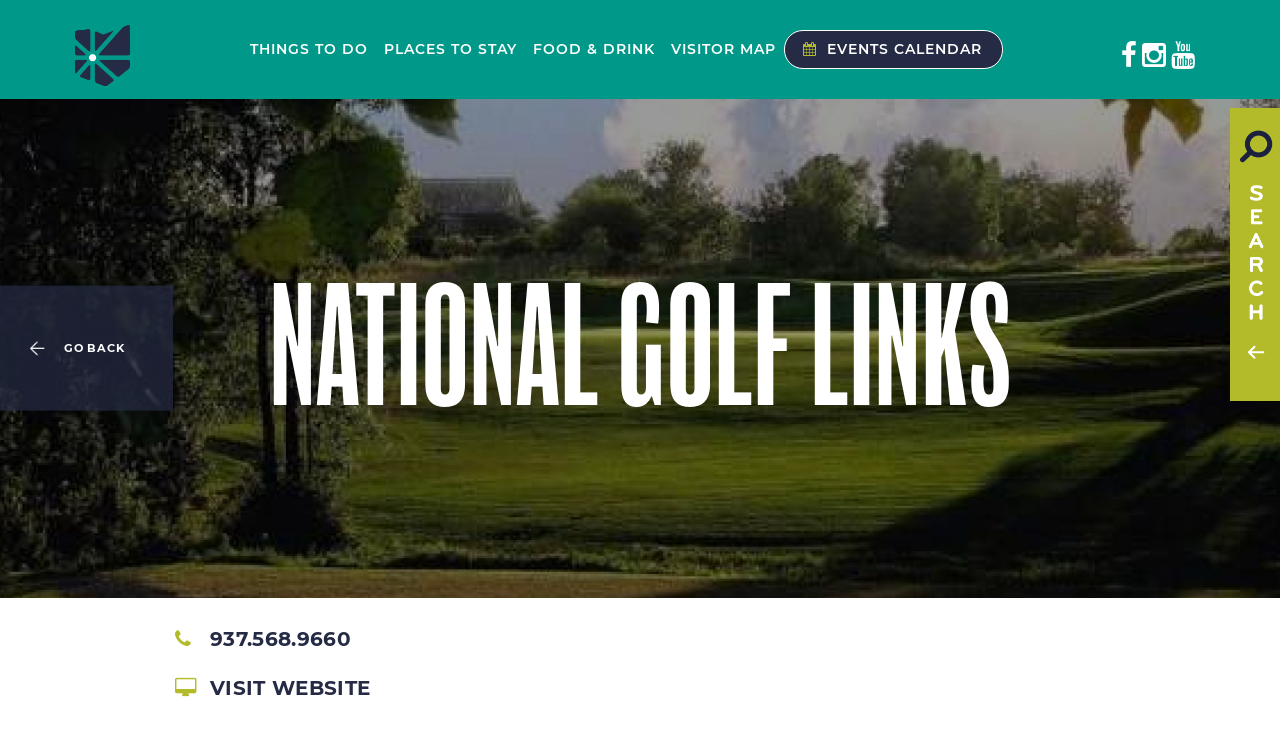

--- FILE ---
content_type: text/css
request_url: https://www.visitgreaterspringfield.com/sites/default/files/css/css_pJrjlTCQYxONS4cH7zbz6b5jUVNs6jJyg9rubORVZBw.css
body_size: -30
content:
.ui-timepicker-div .ui-widget-header{margin-bottom:8px;}.ui-timepicker-div dl{text-align:left;}.ui-timepicker-div dl dt{float:left;clear:left;padding:0 0 0 5px;}.ui-timepicker-div dl dd{margin:0 10px 10px 40%;}.ui-timepicker-div td{font-size:90%;}.ui-tpicker-grid-label{background:none;border:none;margin:0;padding:0;}.ui-timepicker-div .ui_tpicker_unit_hide{display:none;}.ui-timepicker-rtl{direction:rtl;}.ui-timepicker-rtl dl{text-align:right;padding:0 5px 0 0;}.ui-timepicker-rtl dl dt{float:right;clear:right;}.ui-timepicker-rtl dl dd{margin:0 40% 10px 10px;}.ui-timepicker-div.ui-timepicker-oneLine{padding-right:2px;}.ui-timepicker-div.ui-timepicker-oneLine .ui_tpicker_time,.ui-timepicker-div.ui-timepicker-oneLine dt{display:none;}.ui-timepicker-div.ui-timepicker-oneLine .ui_tpicker_time_label{display:block;padding-top:2px;}.ui-timepicker-div.ui-timepicker-oneLine dl{text-align:right;}.ui-timepicker-div.ui-timepicker-oneLine dl dd,.ui-timepicker-div.ui-timepicker-oneLine dl dd > div{display:inline-block;margin:0;}.ui-timepicker-div.ui-timepicker-oneLine dl dd.ui_tpicker_minute:before,.ui-timepicker-div.ui-timepicker-oneLine dl dd.ui_tpicker_second:before{content:':';display:inline-block;}.ui-timepicker-div.ui-timepicker-oneLine dl dd.ui_tpicker_millisec:before,.ui-timepicker-div.ui-timepicker-oneLine dl dd.ui_tpicker_microsec:before{content:'.';display:inline-block;}.ui-timepicker-div.ui-timepicker-oneLine .ui_tpicker_unit_hide,.ui-timepicker-div.ui-timepicker-oneLine .ui_tpicker_unit_hide:before{display:none;}


--- FILE ---
content_type: text/css
request_url: https://www.visitgreaterspringfield.com/sites/default/files/css/css_20AR97JBgojTz0tRS0Q7jc7GHJ8ngqCMpx7yQ2k3hbU.css
body_size: 52900
content:
@import url("https://use.typekit.net/zfa2rfu.css");a:focus,a:hover{color:inherit !important;}h2.rtecenter{font-weight:500 !important;font-family:balboa-extra-condensed,sans-serif !important;letter-spacing:1px !important;font-size:3rem !important;}.eventshome h2{font-weight:500 !important;font-family:balboa-extra-condensed,sans-serif !important;letter-spacing:1px !important;font-size:3rem !important;}#block-views-travel-guides-block h2{font-family:balboa-extra-condensed,sans-serif !important;text-transform:uppercase;}.page-node-1269 .header .menu-wrap .header-right .content ul li a:hover{color:#fff !important;text-decoration:underline;}.fixed-header .header .menu-wrap .main-menu li:last-child a{color:#fff !important;}.fixed-header .header .menu-wrap .main-menu li:last-child a:hover{text-decoration:underline;}.views-field.views-field-field-header-images img:hover{opacity:.8;transition:opacity 0.3s;}.inner.container a:hover{text-decoration-color:#fff !important;transition:all .2s;}.page-node-1269 .header .menu-wrap .main-menu ul li a:hover{text-decoration:underline !important;color:#fff !important;}@media (max-width:767px){.publicmediagrid{grid-template-columns:repeat(1fr);}.overlay p{font-size:1.1rem;}.overlay h2{font-size:2.5rem;}.header-block.node-header h1{font-size:4rem !important;}}@media (min-width:768px){.publicmediagrid{grid-template-columns:repeat(2,1fr);}p.greetings{font-size:.9rem;}}@media (min-width:1200px){.publicmediagrid{grid-template-columns:repeat(3,1fr);}.overlay p{font-size:.9rem;}p.greetings{font-size:.85rem;}.overlay h2{font-size:2.2rem;}}a.fbevent{color:#0d496d;text-decoration:underline;font-weight:600;}a.fbevent:hover{color:#0d496d;text-decoration:underline;text-decoration-color:#eb913f;}.overlay h2{padding-bottom:.6rem;}.publicmediagrid{margin-top:3rem;margin-bottom:3rem;grid-gap:10px;display:grid;}.grid-item{position:relative;overflow:hidden;}.grid-item img{width:100%;height:auto;display:block;}.overlay{position:absolute;top:0;left:0;width:100%;height:100%;background-color:rgba(0,0,0,0.6);color:white;opacity:0;transition:opacity 0.3s;display:flex;flex-direction:column;justify-content:center;align-items:center;text-align:center;}.grid-item:hover .overlay{opacity:1;}.overlay-content{padding:20px;}.overlay h2,.overlay p{margin:0;text-align:left;}.overlay h2{font-family:balboa-extra-condensed,sans-serif !important;text-transform:uppercase;}#block-views-travel-guides-block .node a .date{display:none;}.regular-node h4{font-size:1.3rem;padding-bottom:.5rem;}.regular-node{font-size:1.2rem !important;}#block-views-travel-guides-block .node a .by{margin-top:.8rem;}p.blue.rtecenter{font-family:balboa-extra-condensed,sans-serif !important;color:#252b45;font-size:5rem;line-height:.85;}p.orange.rtecenter{font-family:balboa-extra-condensed,sans-serif !important;color:#e9923f;font-size:9rem;line-height:.85;margin-bottom:3rem;}.tout h1{font-family:balboa-extra-condensed,sans-serif !important;line-height:.9 !important;text-transform:uppercase;}.explore-wrap.minute{font-size:4rem !important;}b,strong{font-weight:bold !important;}.node-type-attraction-clone-1 h3{font-family:balboa-extra-condensed,sans-serif !important;font-size:3rem !important;text-transform:uppercase;margin-bottom:2rem;}.node-type-attraction-clone-1 h3 strong{color:#eb913f;font-weight:normal !important;}.node-type-attraction-clone-1 .links{display:none !important;}.node-type-attraction-clone-1 .description-wrapper{padding:0px !important;}.node-type-attraction-clone-1 .container.main-container{padding:0px !important;}.container.small{max-width:960px !important}.header-block h1{font-family:balboa-extra-condensed,sans-serif !important;line-height:.9 !important;text-transform:uppercase;}.container-fluid.px-0.white{background-color:#fff;}img#homecols{width:100%;margin-bottom:30px;}.attraction-block .left .inner h3{font-family:balboa-extra-condensed,sans-serif !important;text-transform:uppercase;}.attraction-block.unwind .left{background:url(/sites/all/themes/CVB/images/home-family-bg.jpg);background-size:cover;}.attraction-block .right .inner a{text-transform:none !important;}.attraction-block .right h4{font-family:bryant-web-alternate,sans-serif !important;font-weight:500;}@media only screen and (min-width:768px){.tout h1{font-size:13rem;}}@media only screen and (max-width:767px){.attraction-block{margin-bottom:0px !important;}.attraction-block.history .left{background:url(/sites/all/themes/CVB/images/home-parks-bg.jpg) !important;background-size:cover !important;}}.attraction-block .right .inner a{color:#fff !important;font-size:1.1rem !important;}.attraction-block .right .inner h4{color:#fff !important;}.full-width{left:50%;margin-left:-50vw;margin-right:-50vw;max-width:100vw;position:relative;right:50%;width:100vw !important;margin-bottom:2rem !important;}.attraction-block .left .inner h3{font-size:8.9rem !important;}.attraction-block.arts .right{background:url(/sites/all/themes/CVB/images/home-arts-right.jpg);background-size:cover !important;}.attraction-block.unwind .right{background:url(/sites/all/themes/CVB/images/home-eat-right.jpg) !important;background-size:cover !important;}.attraction-block.history .right{background:url(/sites/all/themes/CVB/images/home-see-right.jpg) !important;background-size:cover !important;}.attraction-block.antique .right{background:url(/sites/all/themes/CVB/images/home-do-right.jpg) !important;background-size:cover !important;}.attraction-block.parks .right{background:url(/sites/all/themes/CVB/images/home-stay-right.jpg) !important;background-size:cover !important;}.explore-wrap.things a .link{right:170px !important;}.explore-grid .explore-wrap a .link{font-family:bryant-web-alternate,sans-serif !important;top:60% !important;font-size:1.525rem !important;font-weight:600 !important;letter-spacing:1px !important;}.explore-grid .tbl-cell:first-child .explore-wrap.plan a .link{bottom:30px;}.explore-grid .explore-wrap:first-child .link{padding-right:5px !important;}.explore-grid{background-image:url(/sites/all/themes/CVB/images/backgraphic.jpg);background-size:contain;background-repeat:no-repeat;background-position:top center;}.views-responsive-grid.views-responsive-grid-horizontal.views-columns-3.container.featured-events{margin-top:0px;}.views-responsive-grid.views-responsive-grid-horizontal.views-columns-3.container.featured-events:before{display:none;}.views-field.views-field-field-header-images img{max-width:100%;height:auto;margin-bottom:0.5rem;}.explore-grid .explore-wrap a .inner{top:40% !important;}.explore-grid .explore-wrap a .link::after{content:" >>";font-size:1.525rem !important;color:#fff;}.home-header .tout .watch-video{margin-top:10px !important;}.explore-grid .explore-wrap a .inner{font-family:balboa-extra-condensed,sans-serif !important;text-transform:uppercase;font-size:4rem !important;line-height:.8 !important;font-weight:300 !important;}@media only screen and (min-width:991px){.header-block.node-header h1{font-size:10rem !important;}.attraction-block.arts .left{background:url(/sites/all/themes/CVB/images/home-arts-bg.jpg);background-size:contain !important;min-height:280px;}.attraction-block .left .inner{padding-top:4.5rem !important;padding-bottom:0px !important;height:500px !important;}.attraction-block.parks .left h3{margin-top:0px !important;}.attraction-block.unwind .left{background:url(/sites/all/themes/CVB/images/home-family-bg.jpg) !important;background-size:contain !important;min-height:280px;}.attraction-block.antique .left{background:url(/sites/all/themes/CVB/images/home-antique-bg.jpg) !important;background-size:contain !important;min-height:280px;}.attraction-block.history .left{background:url(/sites/all/themes/CVB/images/home-history-bg.jpg);background-size:contain !important;min-height:280px;}.attraction-block .left .inner h3{width:50% !important;text-align:right;}.attraction-block.parks .left{background:url(/sites/all/themes/CVB/images/home-parks-bg.jpg) !important;background-size:contain !important;min-height:377px;}.attraction-block .right .inner .item-list ul,.attraction-block .right .inner ul{padding:1rem 0 !important;}.attraction-block .right h4{font-size:2rem !important;}}
html{font-family:sans-serif;line-height:1.15;-ms-text-size-adjust:100%;-webkit-text-size-adjust:100%}body{margin:0}article,aside,footer,header,nav,section{display:block}h1{font-size:2em;margin:.67em 0}figcaption,figure,main{display:block}figure{margin:1em 40px}hr{-webkit-box-sizing:content-box;box-sizing:content-box;height:0;overflow:visible}pre{font-family:monospace,monospace;font-size:1em}a{background-color:transparent;-webkit-text-decoration-skip:objects}a:active,a:hover{outline-width:0}abbr[title]{border-bottom:none;text-decoration:underline;text-decoration:underline dotted}b,strong{font-weight:inherit}b,strong{font-weight:bolder}code,kbd,samp{font-family:monospace,monospace;font-size:1em}dfn{font-style:italic}mark{background-color:#ff0;color:#000}small{font-size:80%}sub,sup{font-size:75%;line-height:0;position:relative;vertical-align:baseline}sub{bottom:-.25em}sup{top:-.5em}audio,video{display:inline-block}audio:not([controls]){display:none;height:0}img{border-style:none}svg:not(:root){overflow:hidden}button,input,optgroup,select,textarea{font-family:sans-serif;font-size:100%;line-height:1.15;margin:0}button,input{overflow:visible}button,select{text-transform:none}[type=reset],[type=submit],button,html [type=button]{-webkit-appearance:button}[type=button]::-moz-focus-inner,[type=reset]::-moz-focus-inner,[type=submit]::-moz-focus-inner,button::-moz-focus-inner{border-style:none;padding:0}[type=button]:-moz-focusring,[type=reset]:-moz-focusring,[type=submit]:-moz-focusring,button:-moz-focusring{outline:1px dotted ButtonText}fieldset{border:1px solid silver;margin:0 2px;padding:.35em .625em .75em}legend{-webkit-box-sizing:border-box;box-sizing:border-box;color:inherit;display:table;max-width:100%;padding:0;white-space:normal}progress{display:inline-block;vertical-align:baseline}textarea{overflow:auto}[type=checkbox],[type=radio]{-webkit-box-sizing:border-box;box-sizing:border-box;padding:0}[type=number]::-webkit-inner-spin-button,[type=number]::-webkit-outer-spin-button{height:auto}[type=search]{-webkit-appearance:textfield;outline-offset:-2px}[type=search]::-webkit-search-cancel-button,[type=search]::-webkit-search-decoration{-webkit-appearance:none}::-webkit-file-upload-button{-webkit-appearance:button;font:inherit}details,menu{display:block}summary{display:list-item}canvas{display:inline-block}template{display:none}[hidden]{display:none}@media print{*,::after,::before,blockquote::first-letter,blockquote::first-line,div::first-letter,div::first-line,li::first-letter,li::first-line,p::first-letter,p::first-line{text-shadow:none!important;-webkit-box-shadow:none!important;box-shadow:none!important}a,a:visited{text-decoration:underline}abbr[title]::after{content:" (" attr(title) ")"}pre{white-space:pre-wrap!important}blockquote,pre{border:1px solid #999;page-break-inside:avoid}thead{display:table-header-group}img,tr{page-break-inside:avoid}h2,h3,p{orphans:3;widows:3}h2,h3{page-break-after:avoid}.navbar{display:none}.badge{border:1px solid #000}.table{border-collapse:collapse!important}.table td,.table th{background-color:#fff!important}.table-bordered td,.table-bordered th{border:1px solid #ddd!important}}html{-webkit-box-sizing:border-box;box-sizing:border-box}*,::after,::before{-webkit-box-sizing:inherit;box-sizing:inherit}@-ms-viewport{width:device-width}html{-ms-overflow-style:scrollbar;-webkit-tap-highlight-color:transparent}body{font-family:-apple-system,system-ui,BlinkMacSystemFont,"Segoe UI",Roboto,"Helvetica Neue",Arial,sans-serif;font-size:1rem;font-weight:400;line-height:1.5;color:#292b2c;background-color:#fff}[tabindex="-1"]:focus{outline:0!important}h1,h2,h3,h4,h5,h6{margin-top:0;margin-bottom:.5rem}p{margin-top:0;margin-bottom:1rem}abbr[data-original-title],abbr[title]{cursor:help}address{margin-bottom:1rem;font-style:normal;line-height:inherit}dl,ol,ul{margin-top:0;margin-bottom:1rem}ol ol,ol ul,ul ol,ul ul{margin-bottom:0}dt{font-weight:700}dd{margin-bottom:.5rem;margin-left:0}blockquote{margin:0 0 1rem}a{color:#0275d8;text-decoration:none}a:focus,a:hover{color:#014c8c;text-decoration:underline}a:not([href]):not([tabindex]){color:inherit;text-decoration:none}a:not([href]):not([tabindex]):focus,a:not([href]):not([tabindex]):hover{color:inherit;text-decoration:none}a:not([href]):not([tabindex]):focus{outline:0}pre{margin-top:0;margin-bottom:1rem;overflow:auto}figure{margin:0 0 1rem}img{vertical-align:middle}[role=button]{cursor:pointer}[role=button],a,area,button,input,label,select,summary,textarea{-ms-touch-action:manipulation;touch-action:manipulation}table{border-collapse:collapse;background-color:transparent}caption{padding-top:.75rem;padding-bottom:.75rem;color:#636c72;text-align:left;caption-side:bottom}th{text-align:left}label{display:inline-block;margin-bottom:.5rem}button:focus{outline:1px dotted;outline:5px auto -webkit-focus-ring-color}button,input,select,textarea{line-height:inherit}input[type=checkbox]:disabled,input[type=radio]:disabled{cursor:not-allowed}input[type=date],input[type=time],input[type=datetime-local],input[type=month]{-webkit-appearance:listbox}textarea{resize:vertical}fieldset{min-width:0;padding:0;margin:0;border:0}legend{display:block;width:100%;padding:0;margin-bottom:.5rem;font-size:1.5rem;line-height:inherit}input[type=search]{-webkit-appearance:none}output{display:inline-block}[hidden]{display:none!important}.h1,.h2,.h3,.h4,.h5,.h6,h1,h2,h3,h4,h5,h6{margin-bottom:.5rem;font-family:inherit;font-weight:500;line-height:1.1;color:inherit}.h1,h1{font-size:2.5rem}.h2,h2{font-size:2rem}.h3,h3{font-size:1.75rem}.h4,h4{font-size:1.5rem}.h5,h5{font-size:1.25rem}.h6,h6{font-size:1rem}.lead{font-size:1.25rem;font-weight:300}.display-1{font-size:6rem;font-weight:300;line-height:1.1}.display-2{font-size:5.5rem;font-weight:300;line-height:1.1}.display-3{font-size:4.5rem;font-weight:300;line-height:1.1}.display-4{font-size:3.5rem;font-weight:300;line-height:1.1}hr{margin-top:1rem;margin-bottom:1rem;border:0;border-top:1px solid rgba(0,0,0,.1)}.small,small{font-size:80%;font-weight:400}.mark,mark{padding:.2em;background-color:#fcf8e3}.list-unstyled{padding-left:0;list-style:none}.list-inline{padding-left:0;list-style:none}.list-inline-item{display:inline-block}.list-inline-item:not(:last-child){margin-right:5px}.initialism{font-size:90%;text-transform:uppercase}.blockquote{padding:.5rem 1rem;margin-bottom:1rem;font-size:1.25rem;border-left:.25rem solid #eceeef}.blockquote-footer{display:block;font-size:80%;color:#636c72}.blockquote-footer::before{content:"\2014 \00A0"}.blockquote-reverse{padding-right:1rem;padding-left:0;text-align:right;border-right:.25rem solid #eceeef;border-left:0}.blockquote-reverse .blockquote-footer::before{content:""}.blockquote-reverse .blockquote-footer::after{content:"\00A0 \2014"}.img-fluid{max-width:100%;height:auto}.img-thumbnail{padding:.25rem;background-color:#fff;border:1px solid #ddd;border-radius:.25rem;-webkit-transition:all .2s ease-in-out;-o-transition:all .2s ease-in-out;transition:all .2s ease-in-out;max-width:100%;height:auto}.figure{display:inline-block}.figure-img{margin-bottom:.5rem;line-height:1}.figure-caption{font-size:90%;color:#636c72}code,kbd,pre,samp{font-family:Menlo,Monaco,Consolas,"Liberation Mono","Courier New",monospace}code{padding:.2rem .4rem;font-size:90%;color:#bd4147;background-color:#f7f7f9;border-radius:.25rem}a>code{padding:0;color:inherit;background-color:inherit}kbd{padding:.2rem .4rem;font-size:90%;color:#fff;background-color:#292b2c;border-radius:.2rem}kbd kbd{padding:0;font-size:100%;font-weight:700}pre{display:block;margin-top:0;margin-bottom:1rem;font-size:90%;color:#292b2c}pre code{padding:0;font-size:inherit;color:inherit;background-color:transparent;border-radius:0}.pre-scrollable{max-height:340px;overflow-y:scroll}.container{position:relative;margin-left:auto;margin-right:auto;padding-right:15px;padding-left:15px}@media (min-width:576px){.container{padding-right:15px;padding-left:15px}}@media (min-width:768px){.container{padding-right:15px;padding-left:15px}}@media (min-width:992px){.container{padding-right:15px;padding-left:15px}}@media (min-width:1200px){.container{padding-right:15px;padding-left:15px}}@media (min-width:576px){.container{width:540px;max-width:100%}}@media (min-width:768px){.container{width:720px;max-width:100%}}@media (min-width:992px){.container{width:960px;max-width:100%}}@media (min-width:1200px){.container{width:1140px;max-width:100%}}.container-fluid{position:relative;margin-left:auto;margin-right:auto;padding-right:15px;padding-left:15px}@media (min-width:576px){.container-fluid{padding-right:15px;padding-left:15px}}@media (min-width:768px){.container-fluid{padding-right:15px;padding-left:15px}}@media (min-width:992px){.container-fluid{padding-right:15px;padding-left:15px}}@media (min-width:1200px){.container-fluid{padding-right:15px;padding-left:15px}}.row{display:-webkit-box;display:-webkit-flex;display:-ms-flexbox;display:flex;-webkit-flex-wrap:wrap;-ms-flex-wrap:wrap;flex-wrap:wrap;margin-right:-15px;margin-left:-15px}@media (min-width:576px){.row{margin-right:-15px;margin-left:-15px}}@media (min-width:768px){.row{margin-right:-15px;margin-left:-15px}}@media (min-width:992px){.row{margin-right:-15px;margin-left:-15px}}@media (min-width:1200px){.row{margin-right:-15px;margin-left:-15px}}.no-gutters{margin-right:0;margin-left:0}.no-gutters>.col,.no-gutters>[class*=col-]{padding-right:0;padding-left:0}.col,.col-1,.col-10,.col-11,.col-12,.col-2,.col-3,.col-4,.col-5,.col-6,.col-7,.col-8,.col-9,.col-lg,.col-lg-1,.col-lg-10,.col-lg-11,.col-lg-12,.col-lg-2,.col-lg-3,.col-lg-4,.col-lg-5,.col-lg-6,.col-lg-7,.col-lg-8,.col-lg-9,.col-md,.col-md-1,.col-md-10,.col-md-11,.col-md-12,.col-md-2,.col-md-3,.col-md-4,.col-md-5,.col-md-6,.col-md-7,.col-md-8,.col-md-9,.col-sm,.col-sm-1,.col-sm-10,.col-sm-11,.col-sm-12,.col-sm-2,.col-sm-3,.col-sm-4,.col-sm-5,.col-sm-6,.col-sm-7,.col-sm-8,.col-sm-9,.col-xl,.col-xl-1,.col-xl-10,.col-xl-11,.col-xl-12,.col-xl-2,.col-xl-3,.col-xl-4,.col-xl-5,.col-xl-6,.col-xl-7,.col-xl-8,.col-xl-9{position:relative;width:100%;min-height:1px;padding-right:15px;padding-left:15px}@media (min-width:576px){.col,.col-1,.col-10,.col-11,.col-12,.col-2,.col-3,.col-4,.col-5,.col-6,.col-7,.col-8,.col-9,.col-lg,.col-lg-1,.col-lg-10,.col-lg-11,.col-lg-12,.col-lg-2,.col-lg-3,.col-lg-4,.col-lg-5,.col-lg-6,.col-lg-7,.col-lg-8,.col-lg-9,.col-md,.col-md-1,.col-md-10,.col-md-11,.col-md-12,.col-md-2,.col-md-3,.col-md-4,.col-md-5,.col-md-6,.col-md-7,.col-md-8,.col-md-9,.col-sm,.col-sm-1,.col-sm-10,.col-sm-11,.col-sm-12,.col-sm-2,.col-sm-3,.col-sm-4,.col-sm-5,.col-sm-6,.col-sm-7,.col-sm-8,.col-sm-9,.col-xl,.col-xl-1,.col-xl-10,.col-xl-11,.col-xl-12,.col-xl-2,.col-xl-3,.col-xl-4,.col-xl-5,.col-xl-6,.col-xl-7,.col-xl-8,.col-xl-9{padding-right:15px;padding-left:15px}}@media (min-width:768px){.col,.col-1,.col-10,.col-11,.col-12,.col-2,.col-3,.col-4,.col-5,.col-6,.col-7,.col-8,.col-9,.col-lg,.col-lg-1,.col-lg-10,.col-lg-11,.col-lg-12,.col-lg-2,.col-lg-3,.col-lg-4,.col-lg-5,.col-lg-6,.col-lg-7,.col-lg-8,.col-lg-9,.col-md,.col-md-1,.col-md-10,.col-md-11,.col-md-12,.col-md-2,.col-md-3,.col-md-4,.col-md-5,.col-md-6,.col-md-7,.col-md-8,.col-md-9,.col-sm,.col-sm-1,.col-sm-10,.col-sm-11,.col-sm-12,.col-sm-2,.col-sm-3,.col-sm-4,.col-sm-5,.col-sm-6,.col-sm-7,.col-sm-8,.col-sm-9,.col-xl,.col-xl-1,.col-xl-10,.col-xl-11,.col-xl-12,.col-xl-2,.col-xl-3,.col-xl-4,.col-xl-5,.col-xl-6,.col-xl-7,.col-xl-8,.col-xl-9{padding-right:15px;padding-left:15px}}@media (min-width:992px){.col,.col-1,.col-10,.col-11,.col-12,.col-2,.col-3,.col-4,.col-5,.col-6,.col-7,.col-8,.col-9,.col-lg,.col-lg-1,.col-lg-10,.col-lg-11,.col-lg-12,.col-lg-2,.col-lg-3,.col-lg-4,.col-lg-5,.col-lg-6,.col-lg-7,.col-lg-8,.col-lg-9,.col-md,.col-md-1,.col-md-10,.col-md-11,.col-md-12,.col-md-2,.col-md-3,.col-md-4,.col-md-5,.col-md-6,.col-md-7,.col-md-8,.col-md-9,.col-sm,.col-sm-1,.col-sm-10,.col-sm-11,.col-sm-12,.col-sm-2,.col-sm-3,.col-sm-4,.col-sm-5,.col-sm-6,.col-sm-7,.col-sm-8,.col-sm-9,.col-xl,.col-xl-1,.col-xl-10,.col-xl-11,.col-xl-12,.col-xl-2,.col-xl-3,.col-xl-4,.col-xl-5,.col-xl-6,.col-xl-7,.col-xl-8,.col-xl-9{padding-right:15px;padding-left:15px}}@media (min-width:1200px){.col,.col-1,.col-10,.col-11,.col-12,.col-2,.col-3,.col-4,.col-5,.col-6,.col-7,.col-8,.col-9,.col-lg,.col-lg-1,.col-lg-10,.col-lg-11,.col-lg-12,.col-lg-2,.col-lg-3,.col-lg-4,.col-lg-5,.col-lg-6,.col-lg-7,.col-lg-8,.col-lg-9,.col-md,.col-md-1,.col-md-10,.col-md-11,.col-md-12,.col-md-2,.col-md-3,.col-md-4,.col-md-5,.col-md-6,.col-md-7,.col-md-8,.col-md-9,.col-sm,.col-sm-1,.col-sm-10,.col-sm-11,.col-sm-12,.col-sm-2,.col-sm-3,.col-sm-4,.col-sm-5,.col-sm-6,.col-sm-7,.col-sm-8,.col-sm-9,.col-xl,.col-xl-1,.col-xl-10,.col-xl-11,.col-xl-12,.col-xl-2,.col-xl-3,.col-xl-4,.col-xl-5,.col-xl-6,.col-xl-7,.col-xl-8,.col-xl-9{padding-right:15px;padding-left:15px}}.col{-webkit-flex-basis:0;-ms-flex-preferred-size:0;flex-basis:0;-webkit-box-flex:1;-webkit-flex-grow:1;-ms-flex-positive:1;flex-grow:1;max-width:100%}.col-auto{-webkit-box-flex:0;-webkit-flex:0 0 auto;-ms-flex:0 0 auto;flex:0 0 auto;width:auto}.col-1{-webkit-box-flex:0;-webkit-flex:0 0 8.333333%;-ms-flex:0 0 8.333333%;flex:0 0 8.333333%;max-width:8.333333%}.col-2{-webkit-box-flex:0;-webkit-flex:0 0 16.666667%;-ms-flex:0 0 16.666667%;flex:0 0 16.666667%;max-width:16.666667%}.col-3{-webkit-box-flex:0;-webkit-flex:0 0 25%;-ms-flex:0 0 25%;flex:0 0 25%;max-width:25%}.col-4{-webkit-box-flex:0;-webkit-flex:0 0 33.333333%;-ms-flex:0 0 33.333333%;flex:0 0 33.333333%;max-width:33.333333%}.col-5{-webkit-box-flex:0;-webkit-flex:0 0 41.666667%;-ms-flex:0 0 41.666667%;flex:0 0 41.666667%;max-width:41.666667%}.col-6{-webkit-box-flex:0;-webkit-flex:0 0 50%;-ms-flex:0 0 50%;flex:0 0 50%;max-width:50%}.col-7{-webkit-box-flex:0;-webkit-flex:0 0 58.333333%;-ms-flex:0 0 58.333333%;flex:0 0 58.333333%;max-width:58.333333%}.col-8{-webkit-box-flex:0;-webkit-flex:0 0 66.666667%;-ms-flex:0 0 66.666667%;flex:0 0 66.666667%;max-width:66.666667%}.col-9{-webkit-box-flex:0;-webkit-flex:0 0 75%;-ms-flex:0 0 75%;flex:0 0 75%;max-width:75%}.col-10{-webkit-box-flex:0;-webkit-flex:0 0 83.333333%;-ms-flex:0 0 83.333333%;flex:0 0 83.333333%;max-width:83.333333%}.col-11{-webkit-box-flex:0;-webkit-flex:0 0 91.666667%;-ms-flex:0 0 91.666667%;flex:0 0 91.666667%;max-width:91.666667%}.col-12{-webkit-box-flex:0;-webkit-flex:0 0 100%;-ms-flex:0 0 100%;flex:0 0 100%;max-width:100%}.pull-0{right:auto}.pull-1{right:8.333333%}.pull-2{right:16.666667%}.pull-3{right:25%}.pull-4{right:33.333333%}.pull-5{right:41.666667%}.pull-6{right:50%}.pull-7{right:58.333333%}.pull-8{right:66.666667%}.pull-9{right:75%}.pull-10{right:83.333333%}.pull-11{right:91.666667%}.pull-12{right:100%}.push-0{left:auto}.push-1{left:8.333333%}.push-2{left:16.666667%}.push-3{left:25%}.push-4{left:33.333333%}.push-5{left:41.666667%}.push-6{left:50%}.push-7{left:58.333333%}.push-8{left:66.666667%}.push-9{left:75%}.push-10{left:83.333333%}.push-11{left:91.666667%}.push-12{left:100%}.offset-1{margin-left:8.333333%}.offset-2{margin-left:16.666667%}.offset-3{margin-left:25%}.offset-4{margin-left:33.333333%}.offset-5{margin-left:41.666667%}.offset-6{margin-left:50%}.offset-7{margin-left:58.333333%}.offset-8{margin-left:66.666667%}.offset-9{margin-left:75%}.offset-10{margin-left:83.333333%}.offset-11{margin-left:91.666667%}@media (min-width:576px){.col-sm{-webkit-flex-basis:0;-ms-flex-preferred-size:0;flex-basis:0;-webkit-box-flex:1;-webkit-flex-grow:1;-ms-flex-positive:1;flex-grow:1;max-width:100%}.col-sm-auto{-webkit-box-flex:0;-webkit-flex:0 0 auto;-ms-flex:0 0 auto;flex:0 0 auto;width:auto}.col-sm-1{-webkit-box-flex:0;-webkit-flex:0 0 8.333333%;-ms-flex:0 0 8.333333%;flex:0 0 8.333333%;max-width:8.333333%}.col-sm-2{-webkit-box-flex:0;-webkit-flex:0 0 16.666667%;-ms-flex:0 0 16.666667%;flex:0 0 16.666667%;max-width:16.666667%}.col-sm-3{-webkit-box-flex:0;-webkit-flex:0 0 25%;-ms-flex:0 0 25%;flex:0 0 25%;max-width:25%}.col-sm-4{-webkit-box-flex:0;-webkit-flex:0 0 33.333333%;-ms-flex:0 0 33.333333%;flex:0 0 33.333333%;max-width:33.333333%}.col-sm-5{-webkit-box-flex:0;-webkit-flex:0 0 41.666667%;-ms-flex:0 0 41.666667%;flex:0 0 41.666667%;max-width:41.666667%}.col-sm-6{-webkit-box-flex:0;-webkit-flex:0 0 50%;-ms-flex:0 0 50%;flex:0 0 50%;max-width:50%}.col-sm-7{-webkit-box-flex:0;-webkit-flex:0 0 58.333333%;-ms-flex:0 0 58.333333%;flex:0 0 58.333333%;max-width:58.333333%}.col-sm-8{-webkit-box-flex:0;-webkit-flex:0 0 66.666667%;-ms-flex:0 0 66.666667%;flex:0 0 66.666667%;max-width:66.666667%}.col-sm-9{-webkit-box-flex:0;-webkit-flex:0 0 75%;-ms-flex:0 0 75%;flex:0 0 75%;max-width:75%}.col-sm-10{-webkit-box-flex:0;-webkit-flex:0 0 83.333333%;-ms-flex:0 0 83.333333%;flex:0 0 83.333333%;max-width:83.333333%}.col-sm-11{-webkit-box-flex:0;-webkit-flex:0 0 91.666667%;-ms-flex:0 0 91.666667%;flex:0 0 91.666667%;max-width:91.666667%}.col-sm-12{-webkit-box-flex:0;-webkit-flex:0 0 100%;-ms-flex:0 0 100%;flex:0 0 100%;max-width:100%}.pull-sm-0{right:auto}.pull-sm-1{right:8.333333%}.pull-sm-2{right:16.666667%}.pull-sm-3{right:25%}.pull-sm-4{right:33.333333%}.pull-sm-5{right:41.666667%}.pull-sm-6{right:50%}.pull-sm-7{right:58.333333%}.pull-sm-8{right:66.666667%}.pull-sm-9{right:75%}.pull-sm-10{right:83.333333%}.pull-sm-11{right:91.666667%}.pull-sm-12{right:100%}.push-sm-0{left:auto}.push-sm-1{left:8.333333%}.push-sm-2{left:16.666667%}.push-sm-3{left:25%}.push-sm-4{left:33.333333%}.push-sm-5{left:41.666667%}.push-sm-6{left:50%}.push-sm-7{left:58.333333%}.push-sm-8{left:66.666667%}.push-sm-9{left:75%}.push-sm-10{left:83.333333%}.push-sm-11{left:91.666667%}.push-sm-12{left:100%}.offset-sm-0{margin-left:0}.offset-sm-1{margin-left:8.333333%}.offset-sm-2{margin-left:16.666667%}.offset-sm-3{margin-left:25%}.offset-sm-4{margin-left:33.333333%}.offset-sm-5{margin-left:41.666667%}.offset-sm-6{margin-left:50%}.offset-sm-7{margin-left:58.333333%}.offset-sm-8{margin-left:66.666667%}.offset-sm-9{margin-left:75%}.offset-sm-10{margin-left:83.333333%}.offset-sm-11{margin-left:91.666667%}}@media (min-width:768px){.col-md{-webkit-flex-basis:0;-ms-flex-preferred-size:0;flex-basis:0;-webkit-box-flex:1;-webkit-flex-grow:1;-ms-flex-positive:1;flex-grow:1;max-width:100%}.col-md-auto{-webkit-box-flex:0;-webkit-flex:0 0 auto;-ms-flex:0 0 auto;flex:0 0 auto;width:auto}.col-md-1{-webkit-box-flex:0;-webkit-flex:0 0 8.333333%;-ms-flex:0 0 8.333333%;flex:0 0 8.333333%;max-width:8.333333%}.col-md-2{-webkit-box-flex:0;-webkit-flex:0 0 16.666667%;-ms-flex:0 0 16.666667%;flex:0 0 16.666667%;max-width:16.666667%}.col-md-3{-webkit-box-flex:0;-webkit-flex:0 0 25%;-ms-flex:0 0 25%;flex:0 0 25%;max-width:25%}.col-md-4{-webkit-box-flex:0;-webkit-flex:0 0 33.333333%;-ms-flex:0 0 33.333333%;flex:0 0 33.333333%;max-width:33.333333%}.col-md-5{-webkit-box-flex:0;-webkit-flex:0 0 41.666667%;-ms-flex:0 0 41.666667%;flex:0 0 41.666667%;max-width:41.666667%}.col-md-6{-webkit-box-flex:0;-webkit-flex:0 0 50%;-ms-flex:0 0 50%;flex:0 0 50%;max-width:50%}.col-md-7{-webkit-box-flex:0;-webkit-flex:0 0 58.333333%;-ms-flex:0 0 58.333333%;flex:0 0 58.333333%;max-width:58.333333%}.col-md-8{-webkit-box-flex:0;-webkit-flex:0 0 66.666667%;-ms-flex:0 0 66.666667%;flex:0 0 66.666667%;max-width:66.666667%}.col-md-9{-webkit-box-flex:0;-webkit-flex:0 0 75%;-ms-flex:0 0 75%;flex:0 0 75%;max-width:75%}.col-md-10{-webkit-box-flex:0;-webkit-flex:0 0 83.333333%;-ms-flex:0 0 83.333333%;flex:0 0 83.333333%;max-width:83.333333%}.col-md-11{-webkit-box-flex:0;-webkit-flex:0 0 91.666667%;-ms-flex:0 0 91.666667%;flex:0 0 91.666667%;max-width:91.666667%}.col-md-12{-webkit-box-flex:0;-webkit-flex:0 0 100%;-ms-flex:0 0 100%;flex:0 0 100%;max-width:100%}.pull-md-0{right:auto}.pull-md-1{right:8.333333%}.pull-md-2{right:16.666667%}.pull-md-3{right:25%}.pull-md-4{right:33.333333%}.pull-md-5{right:41.666667%}.pull-md-6{right:50%}.pull-md-7{right:58.333333%}.pull-md-8{right:66.666667%}.pull-md-9{right:75%}.pull-md-10{right:83.333333%}.pull-md-11{right:91.666667%}.pull-md-12{right:100%}.push-md-0{left:auto}.push-md-1{left:8.333333%}.push-md-2{left:16.666667%}.push-md-3{left:25%}.push-md-4{left:33.333333%}.push-md-5{left:41.666667%}.push-md-6{left:50%}.push-md-7{left:58.333333%}.push-md-8{left:66.666667%}.push-md-9{left:75%}.push-md-10{left:83.333333%}.push-md-11{left:91.666667%}.push-md-12{left:100%}.offset-md-0{margin-left:0}.offset-md-1{margin-left:8.333333%}.offset-md-2{margin-left:16.666667%}.offset-md-3{margin-left:25%}.offset-md-4{margin-left:33.333333%}.offset-md-5{margin-left:41.666667%}.offset-md-6{margin-left:50%}.offset-md-7{margin-left:58.333333%}.offset-md-8{margin-left:66.666667%}.offset-md-9{margin-left:75%}.offset-md-10{margin-left:83.333333%}.offset-md-11{margin-left:91.666667%}}@media (min-width:992px){.col-lg{-webkit-flex-basis:0;-ms-flex-preferred-size:0;flex-basis:0;-webkit-box-flex:1;-webkit-flex-grow:1;-ms-flex-positive:1;flex-grow:1;max-width:100%}.col-lg-auto{-webkit-box-flex:0;-webkit-flex:0 0 auto;-ms-flex:0 0 auto;flex:0 0 auto;width:auto}.col-lg-1{-webkit-box-flex:0;-webkit-flex:0 0 8.333333%;-ms-flex:0 0 8.333333%;flex:0 0 8.333333%;max-width:8.333333%}.col-lg-2{-webkit-box-flex:0;-webkit-flex:0 0 16.666667%;-ms-flex:0 0 16.666667%;flex:0 0 16.666667%;max-width:16.666667%}.col-lg-3{-webkit-box-flex:0;-webkit-flex:0 0 25%;-ms-flex:0 0 25%;flex:0 0 25%;max-width:25%}.col-lg-4{-webkit-box-flex:0;-webkit-flex:0 0 33.333333%;-ms-flex:0 0 33.333333%;flex:0 0 33.333333%;max-width:33.333333%}.col-lg-5{-webkit-box-flex:0;-webkit-flex:0 0 41.666667%;-ms-flex:0 0 41.666667%;flex:0 0 41.666667%;max-width:41.666667%}.col-lg-6{-webkit-box-flex:0;-webkit-flex:0 0 50%;-ms-flex:0 0 50%;flex:0 0 50%;max-width:50%}.col-lg-7{-webkit-box-flex:0;-webkit-flex:0 0 58.333333%;-ms-flex:0 0 58.333333%;flex:0 0 58.333333%;max-width:58.333333%}.col-lg-8{-webkit-box-flex:0;-webkit-flex:0 0 66.666667%;-ms-flex:0 0 66.666667%;flex:0 0 66.666667%;max-width:66.666667%}.col-lg-9{-webkit-box-flex:0;-webkit-flex:0 0 75%;-ms-flex:0 0 75%;flex:0 0 75%;max-width:75%}.col-lg-10{-webkit-box-flex:0;-webkit-flex:0 0 83.333333%;-ms-flex:0 0 83.333333%;flex:0 0 83.333333%;max-width:83.333333%}.col-lg-11{-webkit-box-flex:0;-webkit-flex:0 0 91.666667%;-ms-flex:0 0 91.666667%;flex:0 0 91.666667%;max-width:91.666667%}.col-lg-12{-webkit-box-flex:0;-webkit-flex:0 0 100%;-ms-flex:0 0 100%;flex:0 0 100%;max-width:100%}.pull-lg-0{right:auto}.pull-lg-1{right:8.333333%}.pull-lg-2{right:16.666667%}.pull-lg-3{right:25%}.pull-lg-4{right:33.333333%}.pull-lg-5{right:41.666667%}.pull-lg-6{right:50%}.pull-lg-7{right:58.333333%}.pull-lg-8{right:66.666667%}.pull-lg-9{right:75%}.pull-lg-10{right:83.333333%}.pull-lg-11{right:91.666667%}.pull-lg-12{right:100%}.push-lg-0{left:auto}.push-lg-1{left:8.333333%}.push-lg-2{left:16.666667%}.push-lg-3{left:25%}.push-lg-4{left:33.333333%}.push-lg-5{left:41.666667%}.push-lg-6{left:50%}.push-lg-7{left:58.333333%}.push-lg-8{left:66.666667%}.push-lg-9{left:75%}.push-lg-10{left:83.333333%}.push-lg-11{left:91.666667%}.push-lg-12{left:100%}.offset-lg-0{margin-left:0}.offset-lg-1{margin-left:8.333333%}.offset-lg-2{margin-left:16.666667%}.offset-lg-3{margin-left:25%}.offset-lg-4{margin-left:33.333333%}.offset-lg-5{margin-left:41.666667%}.offset-lg-6{margin-left:50%}.offset-lg-7{margin-left:58.333333%}.offset-lg-8{margin-left:66.666667%}.offset-lg-9{margin-left:75%}.offset-lg-10{margin-left:83.333333%}.offset-lg-11{margin-left:91.666667%}}@media (min-width:1200px){.col-xl{-webkit-flex-basis:0;-ms-flex-preferred-size:0;flex-basis:0;-webkit-box-flex:1;-webkit-flex-grow:1;-ms-flex-positive:1;flex-grow:1;max-width:100%}.col-xl-auto{-webkit-box-flex:0;-webkit-flex:0 0 auto;-ms-flex:0 0 auto;flex:0 0 auto;width:auto}.col-xl-1{-webkit-box-flex:0;-webkit-flex:0 0 8.333333%;-ms-flex:0 0 8.333333%;flex:0 0 8.333333%;max-width:8.333333%}.col-xl-2{-webkit-box-flex:0;-webkit-flex:0 0 16.666667%;-ms-flex:0 0 16.666667%;flex:0 0 16.666667%;max-width:16.666667%}.col-xl-3{-webkit-box-flex:0;-webkit-flex:0 0 25%;-ms-flex:0 0 25%;flex:0 0 25%;max-width:25%}.col-xl-4{-webkit-box-flex:0;-webkit-flex:0 0 33.333333%;-ms-flex:0 0 33.333333%;flex:0 0 33.333333%;max-width:33.333333%}.col-xl-5{-webkit-box-flex:0;-webkit-flex:0 0 41.666667%;-ms-flex:0 0 41.666667%;flex:0 0 41.666667%;max-width:41.666667%}.col-xl-6{-webkit-box-flex:0;-webkit-flex:0 0 50%;-ms-flex:0 0 50%;flex:0 0 50%;max-width:50%}.col-xl-7{-webkit-box-flex:0;-webkit-flex:0 0 58.333333%;-ms-flex:0 0 58.333333%;flex:0 0 58.333333%;max-width:58.333333%}.col-xl-8{-webkit-box-flex:0;-webkit-flex:0 0 66.666667%;-ms-flex:0 0 66.666667%;flex:0 0 66.666667%;max-width:66.666667%}.col-xl-9{-webkit-box-flex:0;-webkit-flex:0 0 75%;-ms-flex:0 0 75%;flex:0 0 75%;max-width:75%}.col-xl-10{-webkit-box-flex:0;-webkit-flex:0 0 83.333333%;-ms-flex:0 0 83.333333%;flex:0 0 83.333333%;max-width:83.333333%}.col-xl-11{-webkit-box-flex:0;-webkit-flex:0 0 91.666667%;-ms-flex:0 0 91.666667%;flex:0 0 91.666667%;max-width:91.666667%}.col-xl-12{-webkit-box-flex:0;-webkit-flex:0 0 100%;-ms-flex:0 0 100%;flex:0 0 100%;max-width:100%}.pull-xl-0{right:auto}.pull-xl-1{right:8.333333%}.pull-xl-2{right:16.666667%}.pull-xl-3{right:25%}.pull-xl-4{right:33.333333%}.pull-xl-5{right:41.666667%}.pull-xl-6{right:50%}.pull-xl-7{right:58.333333%}.pull-xl-8{right:66.666667%}.pull-xl-9{right:75%}.pull-xl-10{right:83.333333%}.pull-xl-11{right:91.666667%}.pull-xl-12{right:100%}.push-xl-0{left:auto}.push-xl-1{left:8.333333%}.push-xl-2{left:16.666667%}.push-xl-3{left:25%}.push-xl-4{left:33.333333%}.push-xl-5{left:41.666667%}.push-xl-6{left:50%}.push-xl-7{left:58.333333%}.push-xl-8{left:66.666667%}.push-xl-9{left:75%}.push-xl-10{left:83.333333%}.push-xl-11{left:91.666667%}.push-xl-12{left:100%}.offset-xl-0{margin-left:0}.offset-xl-1{margin-left:8.333333%}.offset-xl-2{margin-left:16.666667%}.offset-xl-3{margin-left:25%}.offset-xl-4{margin-left:33.333333%}.offset-xl-5{margin-left:41.666667%}.offset-xl-6{margin-left:50%}.offset-xl-7{margin-left:58.333333%}.offset-xl-8{margin-left:66.666667%}.offset-xl-9{margin-left:75%}.offset-xl-10{margin-left:83.333333%}.offset-xl-11{margin-left:91.666667%}}.table{width:100%;max-width:100%;margin-bottom:1rem}.table td,.table th{padding:.75rem;vertical-align:top;border-top:1px solid #eceeef}.table thead th{vertical-align:bottom;border-bottom:2px solid #eceeef}.table tbody+tbody{border-top:2px solid #eceeef}.table .table{background-color:#fff}.table-sm td,.table-sm th{padding:.3rem}.table-bordered{border:1px solid #eceeef}.table-bordered td,.table-bordered th{border:1px solid #eceeef}.table-bordered thead td,.table-bordered thead th{border-bottom-width:2px}.table-striped tbody tr:nth-of-type(odd){background-color:rgba(0,0,0,.05)}.table-hover tbody tr:hover{background-color:rgba(0,0,0,.075)}.table-active,.table-active>td,.table-active>th{background-color:rgba(0,0,0,.075)}.table-hover .table-active:hover{background-color:rgba(0,0,0,.075)}.table-hover .table-active:hover>td,.table-hover .table-active:hover>th{background-color:rgba(0,0,0,.075)}.table-success,.table-success>td,.table-success>th{background-color:#dff0d8}.table-hover .table-success:hover{background-color:#d0e9c6}.table-hover .table-success:hover>td,.table-hover .table-success:hover>th{background-color:#d0e9c6}.table-info,.table-info>td,.table-info>th{background-color:#d9edf7}.table-hover .table-info:hover{background-color:#c4e3f3}.table-hover .table-info:hover>td,.table-hover .table-info:hover>th{background-color:#c4e3f3}.table-warning,.table-warning>td,.table-warning>th{background-color:#fcf8e3}.table-hover .table-warning:hover{background-color:#faf2cc}.table-hover .table-warning:hover>td,.table-hover .table-warning:hover>th{background-color:#faf2cc}.table-danger,.table-danger>td,.table-danger>th{background-color:#f2dede}.table-hover .table-danger:hover{background-color:#ebcccc}.table-hover .table-danger:hover>td,.table-hover .table-danger:hover>th{background-color:#ebcccc}.thead-inverse th{color:#fff;background-color:#292b2c}.thead-default th{color:#464a4c;background-color:#eceeef}.table-inverse{color:#fff;background-color:#292b2c}.table-inverse td,.table-inverse th,.table-inverse thead th{border-color:#fff}.table-inverse.table-bordered{border:0}.table-responsive{display:block;width:100%;overflow-x:auto;-ms-overflow-style:-ms-autohiding-scrollbar}.table-responsive.table-bordered{border:0}.form-control{display:block;width:100%;padding:.5rem .75rem;font-size:1rem;line-height:1.25;color:#464a4c;background-color:#fff;background-image:none;-webkit-background-clip:padding-box;background-clip:padding-box;border:1px solid rgba(0,0,0,.15);border-radius:.25rem;-webkit-transition:border-color ease-in-out .15s,-webkit-box-shadow ease-in-out .15s;transition:border-color ease-in-out .15s,-webkit-box-shadow ease-in-out .15s;-o-transition:border-color ease-in-out .15s,box-shadow ease-in-out .15s;transition:border-color ease-in-out .15s,box-shadow ease-in-out .15s;transition:border-color ease-in-out .15s,box-shadow ease-in-out .15s,-webkit-box-shadow ease-in-out .15s}.form-control::-ms-expand{background-color:transparent;border:0}.form-control:focus{color:#464a4c;background-color:#fff;border-color:#5cb3fd;outline:0}.form-control::-webkit-input-placeholder{color:#636c72;opacity:1}.form-control::-moz-placeholder{color:#636c72;opacity:1}.form-control:-ms-input-placeholder{color:#636c72;opacity:1}.form-control::placeholder{color:#636c72;opacity:1}.form-control:disabled,.form-control[readonly]{background-color:#eceeef;opacity:1}.form-control:disabled{cursor:not-allowed}select.form-control:not([size]):not([multiple]){height:calc(2.25rem + 2px)}select.form-control:focus::-ms-value{color:#464a4c;background-color:#fff}.form-control-file,.form-control-range{display:block}.col-form-label{padding-top:calc(.5rem - 1px * 2);padding-bottom:calc(.5rem - 1px * 2);margin-bottom:0}.col-form-label-lg{padding-top:calc(.75rem - 1px * 2);padding-bottom:calc(.75rem - 1px * 2);font-size:1.25rem}.col-form-label-sm{padding-top:calc(.25rem - 1px * 2);padding-bottom:calc(.25rem - 1px * 2);font-size:.875rem}.col-form-legend{padding-top:.5rem;padding-bottom:.5rem;margin-bottom:0;font-size:1rem}.form-control-static{padding-top:.5rem;padding-bottom:.5rem;margin-bottom:0;line-height:1.25;border:solid transparent;border-width:1px 0}.form-control-static.form-control-lg,.form-control-static.form-control-sm,.input-group-lg>.form-control-static.form-control,.input-group-lg>.form-control-static.input-group-addon,.input-group-lg>.input-group-btn>.form-control-static.btn,.input-group-sm>.form-control-static.form-control,.input-group-sm>.form-control-static.input-group-addon,.input-group-sm>.input-group-btn>.form-control-static.btn{padding-right:0;padding-left:0}.form-control-sm,.input-group-sm>.form-control,.input-group-sm>.input-group-addon,.input-group-sm>.input-group-btn>.btn{padding:.25rem .5rem;font-size:.875rem;border-radius:.2rem}.input-group-sm>.input-group-btn>select.btn:not([size]):not([multiple]),.input-group-sm>select.form-control:not([size]):not([multiple]),.input-group-sm>select.input-group-addon:not([size]):not([multiple]),select.form-control-sm:not([size]):not([multiple]){height:1.8125rem}.form-control-lg,.input-group-lg>.form-control,.input-group-lg>.input-group-addon,.input-group-lg>.input-group-btn>.btn{padding:.75rem 1.5rem;font-size:1.25rem;border-radius:.3rem}.input-group-lg>.input-group-btn>select.btn:not([size]):not([multiple]),.input-group-lg>select.form-control:not([size]):not([multiple]),.input-group-lg>select.input-group-addon:not([size]):not([multiple]),select.form-control-lg:not([size]):not([multiple]){height:3.166667rem}.form-group{margin-bottom:1rem}.form-text{display:block;margin-top:.25rem}.form-check{position:relative;display:block;margin-bottom:.5rem}.form-check.disabled .form-check-label{color:#636c72;cursor:not-allowed}.form-check-label{padding-left:1.25rem;margin-bottom:0;cursor:pointer}.form-check-input{position:absolute;margin-top:.25rem;margin-left:-1.25rem}.form-check-input:only-child{position:static}.form-check-inline{display:inline-block}.form-check-inline .form-check-label{vertical-align:middle}.form-check-inline+.form-check-inline{margin-left:.75rem}.form-control-feedback{margin-top:.25rem}.form-control-danger,.form-control-success,.form-control-warning{padding-right:2.25rem;background-repeat:no-repeat;background-position:center right .5625rem;-webkit-background-size:1.125rem 1.125rem;background-size:1.125rem 1.125rem}.has-success .col-form-label,.has-success .custom-control,.has-success .form-check-label,.has-success .form-control-feedback,.has-success .form-control-label{color:#5cb85c}.has-success .form-control{border-color:#5cb85c}.has-success .input-group-addon{color:#5cb85c;border-color:#5cb85c;background-color:#eaf6ea}.has-success .form-control-success{background-image:url("data:image/svg+xml;charset=utf8,%3Csvg xmlns='http://www.w3.org/2000/svg' viewBox='0 0 8 8'%3E%3Cpath fill='%235cb85c' d='M2.3 6.73L.6 4.53c-.4-1.04.46-1.4 1.1-.8l1.1 1.4 3.4-3.8c.6-.63 1.6-.27 1.2.7l-4 4.6c-.43.5-.8.4-1.1.1z'/%3E%3C/svg%3E")}.has-warning .col-form-label,.has-warning .custom-control,.has-warning .form-check-label,.has-warning .form-control-feedback,.has-warning .form-control-label{color:#f0ad4e}.has-warning .form-control{border-color:#f0ad4e}.has-warning .input-group-addon{color:#f0ad4e;border-color:#f0ad4e;background-color:#fff}.has-warning .form-control-warning{background-image:url("data:image/svg+xml;charset=utf8,%3Csvg xmlns='http://www.w3.org/2000/svg' viewBox='0 0 8 8'%3E%3Cpath fill='%23f0ad4e' d='M4.4 5.324h-.8v-2.46h.8zm0 1.42h-.8V5.89h.8zM3.76.63L.04 7.075c-.115.2.016.425.26.426h7.397c.242 0 .372-.226.258-.426C6.726 4.924 5.47 2.79 4.253.63c-.113-.174-.39-.174-.494 0z'/%3E%3C/svg%3E")}.has-danger .col-form-label,.has-danger .custom-control,.has-danger .form-check-label,.has-danger .form-control-feedback,.has-danger .form-control-label{color:#d9534f}.has-danger .form-control{border-color:#d9534f}.has-danger .input-group-addon{color:#d9534f;border-color:#d9534f;background-color:#fdf7f7}.has-danger .form-control-danger{background-image:url("data:image/svg+xml;charset=utf8,%3Csvg xmlns='http://www.w3.org/2000/svg' fill='%23d9534f' viewBox='-2 -2 7 7'%3E%3Cpath stroke='%23d9534f' d='M0 0l3 3m0-3L0 3'/%3E%3Ccircle r='.5'/%3E%3Ccircle cx='3' r='.5'/%3E%3Ccircle cy='3' r='.5'/%3E%3Ccircle cx='3' cy='3' r='.5'/%3E%3C/svg%3E")}.form-inline{display:-webkit-box;display:-webkit-flex;display:-ms-flexbox;display:flex;-webkit-flex-flow:row wrap;-ms-flex-flow:row wrap;flex-flow:row wrap;-webkit-box-align:center;-webkit-align-items:center;-ms-flex-align:center;align-items:center}.form-inline .form-check{width:100%}@media (min-width:576px){.form-inline label{display:-webkit-box;display:-webkit-flex;display:-ms-flexbox;display:flex;-webkit-box-align:center;-webkit-align-items:center;-ms-flex-align:center;align-items:center;-webkit-box-pack:center;-webkit-justify-content:center;-ms-flex-pack:center;justify-content:center;margin-bottom:0}.form-inline .form-group{display:-webkit-box;display:-webkit-flex;display:-ms-flexbox;display:flex;-webkit-box-flex:0;-webkit-flex:0 0 auto;-ms-flex:0 0 auto;flex:0 0 auto;-webkit-flex-flow:row wrap;-ms-flex-flow:row wrap;flex-flow:row wrap;-webkit-box-align:center;-webkit-align-items:center;-ms-flex-align:center;align-items:center;margin-bottom:0}.form-inline .form-control{display:inline-block;width:auto;vertical-align:middle}.form-inline .form-control-static{display:inline-block}.form-inline .input-group{width:auto}.form-inline .form-control-label{margin-bottom:0;vertical-align:middle}.form-inline .form-check{display:-webkit-box;display:-webkit-flex;display:-ms-flexbox;display:flex;-webkit-box-align:center;-webkit-align-items:center;-ms-flex-align:center;align-items:center;-webkit-box-pack:center;-webkit-justify-content:center;-ms-flex-pack:center;justify-content:center;width:auto;margin-top:0;margin-bottom:0}.form-inline .form-check-label{padding-left:0}.form-inline .form-check-input{position:relative;margin-top:0;margin-right:.25rem;margin-left:0}.form-inline .custom-control{display:-webkit-box;display:-webkit-flex;display:-ms-flexbox;display:flex;-webkit-box-align:center;-webkit-align-items:center;-ms-flex-align:center;align-items:center;-webkit-box-pack:center;-webkit-justify-content:center;-ms-flex-pack:center;justify-content:center;padding-left:0}.form-inline .custom-control-indicator{position:static;display:inline-block;margin-right:.25rem;vertical-align:text-bottom}.form-inline .has-feedback .form-control-feedback{top:0}}.btn{display:inline-block;font-weight:400;line-height:1.25;text-align:center;white-space:nowrap;vertical-align:middle;-webkit-user-select:none;-moz-user-select:none;-ms-user-select:none;user-select:none;border:1px solid transparent;padding:.5rem 1rem;font-size:1rem;border-radius:.25rem;-webkit-transition:all .2s ease-in-out;-o-transition:all .2s ease-in-out;transition:all .2s ease-in-out}.btn:focus,.btn:hover{text-decoration:none}.btn.focus,.btn:focus{outline:0;-webkit-box-shadow:0 0 0 2px rgba(2,117,216,.25);box-shadow:0 0 0 2px rgba(2,117,216,.25)}.btn.disabled,.btn:disabled{cursor:not-allowed;opacity:.65}.btn.active,.btn:active{background-image:none}a.btn.disabled,fieldset[disabled] a.btn{pointer-events:none}.btn-primary{color:#fff;background-color:#0275d8;border-color:#0275d8}.btn-primary:hover{color:#fff;background-color:#025aa5;border-color:#01549b}.btn-primary.focus,.btn-primary:focus{-webkit-box-shadow:0 0 0 2px rgba(2,117,216,.5);box-shadow:0 0 0 2px rgba(2,117,216,.5)}.btn-primary.disabled,.btn-primary:disabled{background-color:#0275d8;border-color:#0275d8}.btn-primary.active,.btn-primary:active,.show>.btn-primary.dropdown-toggle{color:#fff;background-color:#025aa5;background-image:none;border-color:#01549b}.btn-secondary{color:#292b2c;background-color:#fff;border-color:#ccc}.btn-secondary:hover{color:#292b2c;background-color:#e6e6e6;border-color:#adadad}.btn-secondary.focus,.btn-secondary:focus{-webkit-box-shadow:0 0 0 2px rgba(204,204,204,.5);box-shadow:0 0 0 2px rgba(204,204,204,.5)}.btn-secondary.disabled,.btn-secondary:disabled{background-color:#fff;border-color:#ccc}.btn-secondary.active,.btn-secondary:active,.show>.btn-secondary.dropdown-toggle{color:#292b2c;background-color:#e6e6e6;background-image:none;border-color:#adadad}.btn-info{color:#fff;background-color:#5bc0de;border-color:#5bc0de}.btn-info:hover{color:#fff;background-color:#31b0d5;border-color:#2aabd2}.btn-info.focus,.btn-info:focus{-webkit-box-shadow:0 0 0 2px rgba(91,192,222,.5);box-shadow:0 0 0 2px rgba(91,192,222,.5)}.btn-info.disabled,.btn-info:disabled{background-color:#5bc0de;border-color:#5bc0de}.btn-info.active,.btn-info:active,.show>.btn-info.dropdown-toggle{color:#fff;background-color:#31b0d5;background-image:none;border-color:#2aabd2}.btn-success{color:#fff;background-color:#5cb85c;border-color:#5cb85c}.btn-success:hover{color:#fff;background-color:#449d44;border-color:#419641}.btn-success.focus,.btn-success:focus{-webkit-box-shadow:0 0 0 2px rgba(92,184,92,.5);box-shadow:0 0 0 2px rgba(92,184,92,.5)}.btn-success.disabled,.btn-success:disabled{background-color:#5cb85c;border-color:#5cb85c}.btn-success.active,.btn-success:active,.show>.btn-success.dropdown-toggle{color:#fff;background-color:#449d44;background-image:none;border-color:#419641}.btn-warning{color:#fff;background-color:#f0ad4e;border-color:#f0ad4e}.btn-warning:hover{color:#fff;background-color:#ec971f;border-color:#eb9316}.btn-warning.focus,.btn-warning:focus{-webkit-box-shadow:0 0 0 2px rgba(240,173,78,.5);box-shadow:0 0 0 2px rgba(240,173,78,.5)}.btn-warning.disabled,.btn-warning:disabled{background-color:#f0ad4e;border-color:#f0ad4e}.btn-warning.active,.btn-warning:active,.show>.btn-warning.dropdown-toggle{color:#fff;background-color:#ec971f;background-image:none;border-color:#eb9316}.btn-danger{color:#fff;background-color:#d9534f;border-color:#d9534f}.btn-danger:hover{color:#fff;background-color:#c9302c;border-color:#c12e2a}.btn-danger.focus,.btn-danger:focus{-webkit-box-shadow:0 0 0 2px rgba(217,83,79,.5);box-shadow:0 0 0 2px rgba(217,83,79,.5)}.btn-danger.disabled,.btn-danger:disabled{background-color:#d9534f;border-color:#d9534f}.btn-danger.active,.btn-danger:active,.show>.btn-danger.dropdown-toggle{color:#fff;background-color:#c9302c;background-image:none;border-color:#c12e2a}.btn-outline-primary{color:#0275d8;background-image:none;background-color:transparent;border-color:#0275d8}.btn-outline-primary:hover{color:#fff;background-color:#0275d8;border-color:#0275d8}.btn-outline-primary.focus,.btn-outline-primary:focus{-webkit-box-shadow:0 0 0 2px rgba(2,117,216,.5);box-shadow:0 0 0 2px rgba(2,117,216,.5)}.btn-outline-primary.disabled,.btn-outline-primary:disabled{color:#0275d8;background-color:transparent}.btn-outline-primary.active,.btn-outline-primary:active,.show>.btn-outline-primary.dropdown-toggle{color:#fff;background-color:#0275d8;border-color:#0275d8}.btn-outline-secondary{color:#ccc;background-image:none;background-color:transparent;border-color:#ccc}.btn-outline-secondary:hover{color:#fff;background-color:#ccc;border-color:#ccc}.btn-outline-secondary.focus,.btn-outline-secondary:focus{-webkit-box-shadow:0 0 0 2px rgba(204,204,204,.5);box-shadow:0 0 0 2px rgba(204,204,204,.5)}.btn-outline-secondary.disabled,.btn-outline-secondary:disabled{color:#ccc;background-color:transparent}.btn-outline-secondary.active,.btn-outline-secondary:active,.show>.btn-outline-secondary.dropdown-toggle{color:#fff;background-color:#ccc;border-color:#ccc}.btn-outline-info{color:#5bc0de;background-image:none;background-color:transparent;border-color:#5bc0de}.btn-outline-info:hover{color:#fff;background-color:#5bc0de;border-color:#5bc0de}.btn-outline-info.focus,.btn-outline-info:focus{-webkit-box-shadow:0 0 0 2px rgba(91,192,222,.5);box-shadow:0 0 0 2px rgba(91,192,222,.5)}.btn-outline-info.disabled,.btn-outline-info:disabled{color:#5bc0de;background-color:transparent}.btn-outline-info.active,.btn-outline-info:active,.show>.btn-outline-info.dropdown-toggle{color:#fff;background-color:#5bc0de;border-color:#5bc0de}.btn-outline-success{color:#5cb85c;background-image:none;background-color:transparent;border-color:#5cb85c}.btn-outline-success:hover{color:#fff;background-color:#5cb85c;border-color:#5cb85c}.btn-outline-success.focus,.btn-outline-success:focus{-webkit-box-shadow:0 0 0 2px rgba(92,184,92,.5);box-shadow:0 0 0 2px rgba(92,184,92,.5)}.btn-outline-success.disabled,.btn-outline-success:disabled{color:#5cb85c;background-color:transparent}.btn-outline-success.active,.btn-outline-success:active,.show>.btn-outline-success.dropdown-toggle{color:#fff;background-color:#5cb85c;border-color:#5cb85c}.btn-outline-warning{color:#f0ad4e;background-image:none;background-color:transparent;border-color:#f0ad4e}.btn-outline-warning:hover{color:#fff;background-color:#f0ad4e;border-color:#f0ad4e}.btn-outline-warning.focus,.btn-outline-warning:focus{-webkit-box-shadow:0 0 0 2px rgba(240,173,78,.5);box-shadow:0 0 0 2px rgba(240,173,78,.5)}.btn-outline-warning.disabled,.btn-outline-warning:disabled{color:#f0ad4e;background-color:transparent}.btn-outline-warning.active,.btn-outline-warning:active,.show>.btn-outline-warning.dropdown-toggle{color:#fff;background-color:#f0ad4e;border-color:#f0ad4e}.btn-outline-danger{color:#d9534f;background-image:none;background-color:transparent;border-color:#d9534f}.btn-outline-danger:hover{color:#fff;background-color:#d9534f;border-color:#d9534f}.btn-outline-danger.focus,.btn-outline-danger:focus{-webkit-box-shadow:0 0 0 2px rgba(217,83,79,.5);box-shadow:0 0 0 2px rgba(217,83,79,.5)}.btn-outline-danger.disabled,.btn-outline-danger:disabled{color:#d9534f;background-color:transparent}.btn-outline-danger.active,.btn-outline-danger:active,.show>.btn-outline-danger.dropdown-toggle{color:#fff;background-color:#d9534f;border-color:#d9534f}.btn-link{font-weight:400;color:#0275d8;border-radius:0}.btn-link,.btn-link.active,.btn-link:active,.btn-link:disabled{background-color:transparent}.btn-link,.btn-link:active,.btn-link:focus{border-color:transparent}.btn-link:hover{border-color:transparent}.btn-link:focus,.btn-link:hover{color:#014c8c;text-decoration:underline;background-color:transparent}.btn-link:disabled{color:#636c72}.btn-link:disabled:focus,.btn-link:disabled:hover{text-decoration:none}.btn-group-lg>.btn,.btn-lg{padding:.75rem 1.5rem;font-size:1.25rem;border-radius:.3rem}.btn-group-sm>.btn,.btn-sm{padding:.25rem .5rem;font-size:.875rem;border-radius:.2rem}.btn-block{display:block;width:100%}.btn-block+.btn-block{margin-top:.5rem}input[type=button].btn-block,input[type=reset].btn-block,input[type=submit].btn-block{width:100%}.fade{opacity:0;-webkit-transition:opacity .15s linear;-o-transition:opacity .15s linear;transition:opacity .15s linear}.fade.show{opacity:1}.collapse{display:none}.collapse.show{display:block}tr.collapse.show{display:table-row}tbody.collapse.show{display:table-row-group}.collapsing{position:relative;height:0;overflow:hidden;-webkit-transition:height .35s ease;-o-transition:height .35s ease;transition:height .35s ease}.dropdown,.dropup{position:relative}.dropdown-toggle::after{display:inline-block;width:0;height:0;margin-left:.3em;vertical-align:middle;content:"";border-top:.3em solid;border-right:.3em solid transparent;border-left:.3em solid transparent}.dropdown-toggle:focus{outline:0}.dropup .dropdown-toggle::after{border-top:0;border-bottom:.3em solid}.dropdown-menu{position:absolute;top:100%;left:0;z-index:1000;display:none;float:left;min-width:10rem;padding:.5rem 0;margin:.125rem 0 0;font-size:1rem;color:#292b2c;text-align:left;list-style:none;background-color:#fff;-webkit-background-clip:padding-box;background-clip:padding-box;border:1px solid rgba(0,0,0,.15);border-radius:.25rem}.dropdown-divider{height:1px;margin:.5rem 0;overflow:hidden;background-color:#eceeef}.dropdown-item{display:block;width:100%;padding:3px 1.5rem;clear:both;font-weight:400;color:#292b2c;text-align:inherit;white-space:nowrap;background:0 0;border:0}.dropdown-item:focus,.dropdown-item:hover{color:#1d1e1f;text-decoration:none;background-color:#f7f7f9}.dropdown-item.active,.dropdown-item:active{color:#fff;text-decoration:none;background-color:#0275d8}.dropdown-item.disabled,.dropdown-item:disabled{color:#636c72;cursor:not-allowed;background-color:transparent}.show>.dropdown-menu{display:block}.show>a{outline:0}.dropdown-menu-right{right:0;left:auto}.dropdown-menu-left{right:auto;left:0}.dropdown-header{display:block;padding:.5rem 1.5rem;margin-bottom:0;font-size:.875rem;color:#636c72;white-space:nowrap}.dropdown-backdrop{position:fixed;top:0;right:0;bottom:0;left:0;z-index:990}.dropup .dropdown-menu{top:auto;bottom:100%;margin-bottom:.125rem}.btn-group,.btn-group-vertical{position:relative;display:-webkit-inline-box;display:-webkit-inline-flex;display:-ms-inline-flexbox;display:inline-flex;vertical-align:middle}.btn-group-vertical>.btn,.btn-group>.btn{position:relative;-webkit-box-flex:0;-webkit-flex:0 1 auto;-ms-flex:0 1 auto;flex:0 1 auto}.btn-group-vertical>.btn:hover,.btn-group>.btn:hover{z-index:2}.btn-group-vertical>.btn.active,.btn-group-vertical>.btn:active,.btn-group-vertical>.btn:focus,.btn-group>.btn.active,.btn-group>.btn:active,.btn-group>.btn:focus{z-index:2}.btn-group .btn+.btn,.btn-group .btn+.btn-group,.btn-group .btn-group+.btn,.btn-group .btn-group+.btn-group,.btn-group-vertical .btn+.btn,.btn-group-vertical .btn+.btn-group,.btn-group-vertical .btn-group+.btn,.btn-group-vertical .btn-group+.btn-group{margin-left:-1px}.btn-toolbar{display:-webkit-box;display:-webkit-flex;display:-ms-flexbox;display:flex;-webkit-box-pack:start;-webkit-justify-content:flex-start;-ms-flex-pack:start;justify-content:flex-start}.btn-toolbar .input-group{width:auto}.btn-group>.btn:not(:first-child):not(:last-child):not(.dropdown-toggle){border-radius:0}.btn-group>.btn:first-child{margin-left:0}.btn-group>.btn:first-child:not(:last-child):not(.dropdown-toggle){border-bottom-right-radius:0;border-top-right-radius:0}.btn-group>.btn:last-child:not(:first-child),.btn-group>.dropdown-toggle:not(:first-child){border-bottom-left-radius:0;border-top-left-radius:0}.btn-group>.btn-group{float:left}.btn-group>.btn-group:not(:first-child):not(:last-child)>.btn{border-radius:0}.btn-group>.btn-group:first-child:not(:last-child)>.btn:last-child,.btn-group>.btn-group:first-child:not(:last-child)>.dropdown-toggle{border-bottom-right-radius:0;border-top-right-radius:0}.btn-group>.btn-group:last-child:not(:first-child)>.btn:first-child{border-bottom-left-radius:0;border-top-left-radius:0}.btn-group .dropdown-toggle:active,.btn-group.open .dropdown-toggle{outline:0}.btn+.dropdown-toggle-split{padding-right:.75rem;padding-left:.75rem}.btn+.dropdown-toggle-split::after{margin-left:0}.btn-group-sm>.btn+.dropdown-toggle-split,.btn-sm+.dropdown-toggle-split{padding-right:.375rem;padding-left:.375rem}.btn-group-lg>.btn+.dropdown-toggle-split,.btn-lg+.dropdown-toggle-split{padding-right:1.125rem;padding-left:1.125rem}.btn-group-vertical{display:-webkit-inline-box;display:-webkit-inline-flex;display:-ms-inline-flexbox;display:inline-flex;-webkit-box-orient:vertical;-webkit-box-direction:normal;-webkit-flex-direction:column;-ms-flex-direction:column;flex-direction:column;-webkit-box-align:start;-webkit-align-items:flex-start;-ms-flex-align:start;align-items:flex-start;-webkit-box-pack:center;-webkit-justify-content:center;-ms-flex-pack:center;justify-content:center}.btn-group-vertical .btn,.btn-group-vertical .btn-group{width:100%}.btn-group-vertical>.btn+.btn,.btn-group-vertical>.btn+.btn-group,.btn-group-vertical>.btn-group+.btn,.btn-group-vertical>.btn-group+.btn-group{margin-top:-1px;margin-left:0}.btn-group-vertical>.btn:not(:first-child):not(:last-child){border-radius:0}.btn-group-vertical>.btn:first-child:not(:last-child){border-bottom-right-radius:0;border-bottom-left-radius:0}.btn-group-vertical>.btn:last-child:not(:first-child){border-top-right-radius:0;border-top-left-radius:0}.btn-group-vertical>.btn-group:not(:first-child):not(:last-child)>.btn{border-radius:0}.btn-group-vertical>.btn-group:first-child:not(:last-child)>.btn:last-child,.btn-group-vertical>.btn-group:first-child:not(:last-child)>.dropdown-toggle{border-bottom-right-radius:0;border-bottom-left-radius:0}.btn-group-vertical>.btn-group:last-child:not(:first-child)>.btn:first-child{border-top-right-radius:0;border-top-left-radius:0}[data-toggle=buttons]>.btn input[type=checkbox],[data-toggle=buttons]>.btn input[type=radio],[data-toggle=buttons]>.btn-group>.btn input[type=checkbox],[data-toggle=buttons]>.btn-group>.btn input[type=radio]{position:absolute;clip:rect(0,0,0,0);pointer-events:none}.input-group{position:relative;display:-webkit-box;display:-webkit-flex;display:-ms-flexbox;display:flex;width:100%}.input-group .form-control{position:relative;z-index:2;-webkit-box-flex:1;-webkit-flex:1 1 auto;-ms-flex:1 1 auto;flex:1 1 auto;width:1%;margin-bottom:0}.input-group .form-control:active,.input-group .form-control:focus,.input-group .form-control:hover{z-index:3}.input-group .form-control,.input-group-addon,.input-group-btn{display:-webkit-box;display:-webkit-flex;display:-ms-flexbox;display:flex;-webkit-box-orient:vertical;-webkit-box-direction:normal;-webkit-flex-direction:column;-ms-flex-direction:column;flex-direction:column;-webkit-box-pack:center;-webkit-justify-content:center;-ms-flex-pack:center;justify-content:center}.input-group .form-control:not(:first-child):not(:last-child),.input-group-addon:not(:first-child):not(:last-child),.input-group-btn:not(:first-child):not(:last-child){border-radius:0}.input-group-addon,.input-group-btn{white-space:nowrap;vertical-align:middle}.input-group-addon{padding:.5rem .75rem;margin-bottom:0;font-size:1rem;font-weight:400;line-height:1.25;color:#464a4c;text-align:center;background-color:#eceeef;border:1px solid rgba(0,0,0,.15);border-radius:.25rem}.input-group-addon.form-control-sm,.input-group-sm>.input-group-addon,.input-group-sm>.input-group-btn>.input-group-addon.btn{padding:.25rem .5rem;font-size:.875rem;border-radius:.2rem}.input-group-addon.form-control-lg,.input-group-lg>.input-group-addon,.input-group-lg>.input-group-btn>.input-group-addon.btn{padding:.75rem 1.5rem;font-size:1.25rem;border-radius:.3rem}.input-group-addon input[type=checkbox],.input-group-addon input[type=radio]{margin-top:0}.input-group .form-control:not(:last-child),.input-group-addon:not(:last-child),.input-group-btn:not(:first-child)>.btn-group:not(:last-child)>.btn,.input-group-btn:not(:first-child)>.btn:not(:last-child):not(.dropdown-toggle),.input-group-btn:not(:last-child)>.btn,.input-group-btn:not(:last-child)>.btn-group>.btn,.input-group-btn:not(:last-child)>.dropdown-toggle{border-bottom-right-radius:0;border-top-right-radius:0}.input-group-addon:not(:last-child){border-right:0}.input-group .form-control:not(:first-child),.input-group-addon:not(:first-child),.input-group-btn:not(:first-child)>.btn,.input-group-btn:not(:first-child)>.btn-group>.btn,.input-group-btn:not(:first-child)>.dropdown-toggle,.input-group-btn:not(:last-child)>.btn-group:not(:first-child)>.btn,.input-group-btn:not(:last-child)>.btn:not(:first-child){border-bottom-left-radius:0;border-top-left-radius:0}.form-control+.input-group-addon:not(:first-child){border-left:0}.input-group-btn{position:relative;font-size:0;white-space:nowrap}.input-group-btn>.btn{position:relative;-webkit-box-flex:1;-webkit-flex:1 1 0%;-ms-flex:1 1 0%;flex:1 1 0%}.input-group-btn>.btn+.btn{margin-left:-1px}.input-group-btn>.btn:active,.input-group-btn>.btn:focus,.input-group-btn>.btn:hover{z-index:3}.input-group-btn:not(:last-child)>.btn,.input-group-btn:not(:last-child)>.btn-group{margin-right:-1px}.input-group-btn:not(:first-child)>.btn,.input-group-btn:not(:first-child)>.btn-group{z-index:2;margin-left:-1px}.input-group-btn:not(:first-child)>.btn-group:active,.input-group-btn:not(:first-child)>.btn-group:focus,.input-group-btn:not(:first-child)>.btn-group:hover,.input-group-btn:not(:first-child)>.btn:active,.input-group-btn:not(:first-child)>.btn:focus,.input-group-btn:not(:first-child)>.btn:hover{z-index:3}.custom-control{position:relative;display:-webkit-inline-box;display:-webkit-inline-flex;display:-ms-inline-flexbox;display:inline-flex;min-height:1.5rem;padding-left:1.5rem;margin-right:1rem;cursor:pointer}.custom-control-input{position:absolute;z-index:-1;opacity:0}.custom-control-input:checked~.custom-control-indicator{color:#fff;background-color:#0275d8}.custom-control-input:focus~.custom-control-indicator{-webkit-box-shadow:0 0 0 1px #fff,0 0 0 3px #0275d8;box-shadow:0 0 0 1px #fff,0 0 0 3px #0275d8}.custom-control-input:active~.custom-control-indicator{color:#fff;background-color:#8fcafe}.custom-control-input:disabled~.custom-control-indicator{cursor:not-allowed;background-color:#eceeef}.custom-control-input:disabled~.custom-control-description{color:#636c72;cursor:not-allowed}.custom-control-indicator{position:absolute;top:.25rem;left:0;display:block;width:1rem;height:1rem;pointer-events:none;-webkit-user-select:none;-moz-user-select:none;-ms-user-select:none;user-select:none;background-color:#ddd;background-repeat:no-repeat;background-position:center center;-webkit-background-size:50% 50%;background-size:50% 50%}.custom-checkbox .custom-control-indicator{border-radius:.25rem}.custom-checkbox .custom-control-input:checked~.custom-control-indicator{background-image:url("data:image/svg+xml;charset=utf8,%3Csvg xmlns='http://www.w3.org/2000/svg' viewBox='0 0 8 8'%3E%3Cpath fill='%23fff' d='M6.564.75l-3.59 3.612-1.538-1.55L0 4.26 2.974 7.25 8 2.193z'/%3E%3C/svg%3E")}.custom-checkbox .custom-control-input:indeterminate~.custom-control-indicator{background-color:#0275d8;background-image:url("data:image/svg+xml;charset=utf8,%3Csvg xmlns='http://www.w3.org/2000/svg' viewBox='0 0 4 4'%3E%3Cpath stroke='%23fff' d='M0 2h4'/%3E%3C/svg%3E")}.custom-radio .custom-control-indicator{border-radius:50%}.custom-radio .custom-control-input:checked~.custom-control-indicator{background-image:url("data:image/svg+xml;charset=utf8,%3Csvg xmlns='http://www.w3.org/2000/svg' viewBox='-4 -4 8 8'%3E%3Ccircle r='3' fill='%23fff'/%3E%3C/svg%3E")}.custom-controls-stacked{display:-webkit-box;display:-webkit-flex;display:-ms-flexbox;display:flex;-webkit-box-orient:vertical;-webkit-box-direction:normal;-webkit-flex-direction:column;-ms-flex-direction:column;flex-direction:column}.custom-controls-stacked .custom-control{margin-bottom:.25rem}.custom-controls-stacked .custom-control+.custom-control{margin-left:0}.custom-select{display:inline-block;max-width:100%;height:calc(2.25rem + 2px);padding:.375rem 1.75rem .375rem .75rem;line-height:1.25;color:#464a4c;vertical-align:middle;background:#fff url("data:image/svg+xml;charset=utf8,%3Csvg xmlns='http://www.w3.org/2000/svg' viewBox='0 0 4 5'%3E%3Cpath fill='%23333' d='M2 0L0 2h4zm0 5L0 3h4z'/%3E%3C/svg%3E") no-repeat right .75rem center;-webkit-background-size:8px 10px;background-size:8px 10px;border:1px solid rgba(0,0,0,.15);border-radius:.25rem;-moz-appearance:none;-webkit-appearance:none}.custom-select:focus{border-color:#5cb3fd;outline:0}.custom-select:focus::-ms-value{color:#464a4c;background-color:#fff}.custom-select:disabled{color:#636c72;cursor:not-allowed;background-color:#eceeef}.custom-select::-ms-expand{opacity:0}.custom-select-sm{padding-top:.375rem;padding-bottom:.375rem;font-size:75%}.custom-file{position:relative;display:inline-block;max-width:100%;height:2.5rem;margin-bottom:0;cursor:pointer}.custom-file-input{min-width:14rem;max-width:100%;height:2.5rem;margin:0;filter:alpha(opacity=0);opacity:0}.custom-file-control{position:absolute;top:0;right:0;left:0;z-index:5;height:2.5rem;padding:.5rem 1rem;line-height:1.5;color:#464a4c;pointer-events:none;-webkit-user-select:none;-moz-user-select:none;-ms-user-select:none;user-select:none;background-color:#fff;border:1px solid rgba(0,0,0,.15);border-radius:.25rem}.custom-file-control:lang(en)::after{content:"Choose file..."}.custom-file-control::before{position:absolute;top:-1px;right:-1px;bottom:-1px;z-index:6;display:block;height:2.5rem;padding:.5rem 1rem;line-height:1.5;color:#464a4c;background-color:#eceeef;border:1px solid rgba(0,0,0,.15);border-radius:0 .25rem .25rem 0}.custom-file-control:lang(en)::before{content:"Browse"}.nav{display:-webkit-box;display:-webkit-flex;display:-ms-flexbox;display:flex;padding-left:0;margin-bottom:0;list-style:none}.nav-link{display:block;padding:.5em 1em}.nav-link:focus,.nav-link:hover{text-decoration:none}.nav-link.disabled{color:#636c72;cursor:not-allowed}.nav-tabs{border-bottom:1px solid #ddd}.nav-tabs .nav-item{margin-bottom:-1px}.nav-tabs .nav-link{border:1px solid transparent;border-top-right-radius:.25rem;border-top-left-radius:.25rem}.nav-tabs .nav-link:focus,.nav-tabs .nav-link:hover{border-color:#eceeef #eceeef #ddd}.nav-tabs .nav-link.disabled{color:#636c72;background-color:transparent;border-color:transparent}.nav-tabs .nav-item.show .nav-link,.nav-tabs .nav-link.active{color:#464a4c;background-color:#fff;border-color:#ddd #ddd #fff}.nav-tabs .dropdown-menu{margin-top:-1px;border-top-right-radius:0;border-top-left-radius:0}.nav-pills .nav-link{border-radius:.25rem}.nav-pills .nav-item.show .nav-link,.nav-pills .nav-link.active{color:#fff;cursor:default;background-color:#0275d8}.nav-fill .nav-item{-webkit-box-flex:1;-webkit-flex:1 1 auto;-ms-flex:1 1 auto;flex:1 1 auto;text-align:center}.nav-justified .nav-item{-webkit-box-flex:1;-webkit-flex:1 1 100%;-ms-flex:1 1 100%;flex:1 1 100%;text-align:center}.tab-content>.tab-pane{display:none}.tab-content>.active{display:block}.navbar{position:relative;display:-webkit-box;display:-webkit-flex;display:-ms-flexbox;display:flex;-webkit-box-orient:vertical;-webkit-box-direction:normal;-webkit-flex-direction:column;-ms-flex-direction:column;flex-direction:column;padding:.5rem 1rem}.navbar-brand{display:inline-block;padding-top:.25rem;padding-bottom:.25rem;margin-right:1rem;font-size:1.25rem;line-height:inherit;white-space:nowrap}.navbar-brand:focus,.navbar-brand:hover{text-decoration:none}.navbar-nav{display:-webkit-box;display:-webkit-flex;display:-ms-flexbox;display:flex;-webkit-box-orient:vertical;-webkit-box-direction:normal;-webkit-flex-direction:column;-ms-flex-direction:column;flex-direction:column;padding-left:0;margin-bottom:0;list-style:none}.navbar-nav .nav-link{padding-right:0;padding-left:0}.navbar-text{display:inline-block;padding-top:.425rem;padding-bottom:.425rem}.navbar-toggler{-webkit-align-self:flex-start;-ms-flex-item-align:start;align-self:flex-start;padding:.25rem .75rem;font-size:1.25rem;line-height:1;background:0 0;border:1px solid transparent;border-radius:.25rem}.navbar-toggler:focus,.navbar-toggler:hover{text-decoration:none}.navbar-toggler-icon{display:inline-block;width:1.5em;height:1.5em;vertical-align:middle;content:"";background:no-repeat center center;-webkit-background-size:100% 100%;background-size:100% 100%}.navbar-toggler-left{position:absolute;left:1rem}.navbar-toggler-right{position:absolute;right:1rem}@media (max-width:575px){.navbar-toggleable .navbar-nav .dropdown-menu{position:static;float:none}.navbar-toggleable>.container{padding-right:0;padding-left:0}}@media (min-width:576px){.navbar-toggleable{-webkit-box-orient:horizontal;-webkit-box-direction:normal;-webkit-flex-direction:row;-ms-flex-direction:row;flex-direction:row;-webkit-flex-wrap:nowrap;-ms-flex-wrap:nowrap;flex-wrap:nowrap;-webkit-box-align:center;-webkit-align-items:center;-ms-flex-align:center;align-items:center}.navbar-toggleable .navbar-nav{-webkit-box-orient:horizontal;-webkit-box-direction:normal;-webkit-flex-direction:row;-ms-flex-direction:row;flex-direction:row}.navbar-toggleable .navbar-nav .nav-link{padding-right:.5rem;padding-left:.5rem}.navbar-toggleable>.container{display:-webkit-box;display:-webkit-flex;display:-ms-flexbox;display:flex;-webkit-flex-wrap:nowrap;-ms-flex-wrap:nowrap;flex-wrap:nowrap;-webkit-box-align:center;-webkit-align-items:center;-ms-flex-align:center;align-items:center}.navbar-toggleable .navbar-collapse{display:-webkit-box!important;display:-webkit-flex!important;display:-ms-flexbox!important;display:flex!important;width:100%}.navbar-toggleable .navbar-toggler{display:none}}@media (max-width:767px){.navbar-toggleable-sm .navbar-nav .dropdown-menu{position:static;float:none}.navbar-toggleable-sm>.container{padding-right:0;padding-left:0}}@media (min-width:768px){.navbar-toggleable-sm{-webkit-box-orient:horizontal;-webkit-box-direction:normal;-webkit-flex-direction:row;-ms-flex-direction:row;flex-direction:row;-webkit-flex-wrap:nowrap;-ms-flex-wrap:nowrap;flex-wrap:nowrap;-webkit-box-align:center;-webkit-align-items:center;-ms-flex-align:center;align-items:center}.navbar-toggleable-sm .navbar-nav{-webkit-box-orient:horizontal;-webkit-box-direction:normal;-webkit-flex-direction:row;-ms-flex-direction:row;flex-direction:row}.navbar-toggleable-sm .navbar-nav .nav-link{padding-right:.5rem;padding-left:.5rem}.navbar-toggleable-sm>.container{display:-webkit-box;display:-webkit-flex;display:-ms-flexbox;display:flex;-webkit-flex-wrap:nowrap;-ms-flex-wrap:nowrap;flex-wrap:nowrap;-webkit-box-align:center;-webkit-align-items:center;-ms-flex-align:center;align-items:center}.navbar-toggleable-sm .navbar-collapse{display:-webkit-box!important;display:-webkit-flex!important;display:-ms-flexbox!important;display:flex!important;width:100%}.navbar-toggleable-sm .navbar-toggler{display:none}}@media (max-width:991px){.navbar-toggleable-md .navbar-nav .dropdown-menu{position:static;float:none}.navbar-toggleable-md>.container{padding-right:0;padding-left:0}}@media (min-width:992px){.navbar-toggleable-md{-webkit-box-orient:horizontal;-webkit-box-direction:normal;-webkit-flex-direction:row;-ms-flex-direction:row;flex-direction:row;-webkit-flex-wrap:nowrap;-ms-flex-wrap:nowrap;flex-wrap:nowrap;-webkit-box-align:center;-webkit-align-items:center;-ms-flex-align:center;align-items:center}.navbar-toggleable-md .navbar-nav{-webkit-box-orient:horizontal;-webkit-box-direction:normal;-webkit-flex-direction:row;-ms-flex-direction:row;flex-direction:row}.navbar-toggleable-md .navbar-nav .nav-link{padding-right:.5rem;padding-left:.5rem}.navbar-toggleable-md>.container{display:-webkit-box;display:-webkit-flex;display:-ms-flexbox;display:flex;-webkit-flex-wrap:nowrap;-ms-flex-wrap:nowrap;flex-wrap:nowrap;-webkit-box-align:center;-webkit-align-items:center;-ms-flex-align:center;align-items:center}.navbar-toggleable-md .navbar-collapse{display:-webkit-box!important;display:-webkit-flex!important;display:-ms-flexbox!important;display:flex!important;width:100%}.navbar-toggleable-md .navbar-toggler{display:none}}@media (max-width:1199px){.navbar-toggleable-lg .navbar-nav .dropdown-menu{position:static;float:none}.navbar-toggleable-lg>.container{padding-right:0;padding-left:0}}@media (min-width:1200px){.navbar-toggleable-lg{-webkit-box-orient:horizontal;-webkit-box-direction:normal;-webkit-flex-direction:row;-ms-flex-direction:row;flex-direction:row;-webkit-flex-wrap:nowrap;-ms-flex-wrap:nowrap;flex-wrap:nowrap;-webkit-box-align:center;-webkit-align-items:center;-ms-flex-align:center;align-items:center}.navbar-toggleable-lg .navbar-nav{-webkit-box-orient:horizontal;-webkit-box-direction:normal;-webkit-flex-direction:row;-ms-flex-direction:row;flex-direction:row}.navbar-toggleable-lg .navbar-nav .nav-link{padding-right:.5rem;padding-left:.5rem}.navbar-toggleable-lg>.container{display:-webkit-box;display:-webkit-flex;display:-ms-flexbox;display:flex;-webkit-flex-wrap:nowrap;-ms-flex-wrap:nowrap;flex-wrap:nowrap;-webkit-box-align:center;-webkit-align-items:center;-ms-flex-align:center;align-items:center}.navbar-toggleable-lg .navbar-collapse{display:-webkit-box!important;display:-webkit-flex!important;display:-ms-flexbox!important;display:flex!important;width:100%}.navbar-toggleable-lg .navbar-toggler{display:none}}.navbar-toggleable-xl{-webkit-box-orient:horizontal;-webkit-box-direction:normal;-webkit-flex-direction:row;-ms-flex-direction:row;flex-direction:row;-webkit-flex-wrap:nowrap;-ms-flex-wrap:nowrap;flex-wrap:nowrap;-webkit-box-align:center;-webkit-align-items:center;-ms-flex-align:center;align-items:center}.navbar-toggleable-xl .navbar-nav .dropdown-menu{position:static;float:none}.navbar-toggleable-xl>.container{padding-right:0;padding-left:0}.navbar-toggleable-xl .navbar-nav{-webkit-box-orient:horizontal;-webkit-box-direction:normal;-webkit-flex-direction:row;-ms-flex-direction:row;flex-direction:row}.navbar-toggleable-xl .navbar-nav .nav-link{padding-right:.5rem;padding-left:.5rem}.navbar-toggleable-xl>.container{display:-webkit-box;display:-webkit-flex;display:-ms-flexbox;display:flex;-webkit-flex-wrap:nowrap;-ms-flex-wrap:nowrap;flex-wrap:nowrap;-webkit-box-align:center;-webkit-align-items:center;-ms-flex-align:center;align-items:center}.navbar-toggleable-xl .navbar-collapse{display:-webkit-box!important;display:-webkit-flex!important;display:-ms-flexbox!important;display:flex!important;width:100%}.navbar-toggleable-xl .navbar-toggler{display:none}.navbar-light .navbar-brand,.navbar-light .navbar-toggler{color:rgba(0,0,0,.9)}.navbar-light .navbar-brand:focus,.navbar-light .navbar-brand:hover,.navbar-light .navbar-toggler:focus,.navbar-light .navbar-toggler:hover{color:rgba(0,0,0,.9)}.navbar-light .navbar-nav .nav-link{color:rgba(0,0,0,.5)}.navbar-light .navbar-nav .nav-link:focus,.navbar-light .navbar-nav .nav-link:hover{color:rgba(0,0,0,.7)}.navbar-light .navbar-nav .nav-link.disabled{color:rgba(0,0,0,.3)}.navbar-light .navbar-nav .active>.nav-link,.navbar-light .navbar-nav .nav-link.active,.navbar-light .navbar-nav .nav-link.open,.navbar-light .navbar-nav .open>.nav-link{color:rgba(0,0,0,.9)}.navbar-light .navbar-toggler{border-color:rgba(0,0,0,.1)}.navbar-light .navbar-toggler-icon{background-image:url("data:image/svg+xml;charset=utf8,%3Csvg viewBox='0 0 32 32' xmlns='http://www.w3.org/2000/svg'%3E%3Cpath stroke='rgba(0, 0, 0, 0.5)' stroke-width='2' stroke-linecap='round' stroke-miterlimit='10' d='M4 8h24M4 16h24M4 24h24'/%3E%3C/svg%3E")}.navbar-light .navbar-text{color:rgba(0,0,0,.5)}.navbar-inverse .navbar-brand,.navbar-inverse .navbar-toggler{color:#fff}.navbar-inverse .navbar-brand:focus,.navbar-inverse .navbar-brand:hover,.navbar-inverse .navbar-toggler:focus,.navbar-inverse .navbar-toggler:hover{color:#fff}.navbar-inverse .navbar-nav .nav-link{color:rgba(255,255,255,.5)}.navbar-inverse .navbar-nav .nav-link:focus,.navbar-inverse .navbar-nav .nav-link:hover{color:rgba(255,255,255,.75)}.navbar-inverse .navbar-nav .nav-link.disabled{color:rgba(255,255,255,.25)}.navbar-inverse .navbar-nav .active>.nav-link,.navbar-inverse .navbar-nav .nav-link.active,.navbar-inverse .navbar-nav .nav-link.open,.navbar-inverse .navbar-nav .open>.nav-link{color:#fff}.navbar-inverse .navbar-toggler{border-color:rgba(255,255,255,.1)}.navbar-inverse .navbar-toggler-icon{background-image:url("data:image/svg+xml;charset=utf8,%3Csvg viewBox='0 0 32 32' xmlns='http://www.w3.org/2000/svg'%3E%3Cpath stroke='rgba(255, 255, 255, 0.5)' stroke-width='2' stroke-linecap='round' stroke-miterlimit='10' d='M4 8h24M4 16h24M4 24h24'/%3E%3C/svg%3E")}.navbar-inverse .navbar-text{color:rgba(255,255,255,.5)}.card{position:relative;display:-webkit-box;display:-webkit-flex;display:-ms-flexbox;display:flex;-webkit-box-orient:vertical;-webkit-box-direction:normal;-webkit-flex-direction:column;-ms-flex-direction:column;flex-direction:column;background-color:#fff;border:1px solid rgba(0,0,0,.125);border-radius:.25rem}.card-block{-webkit-box-flex:1;-webkit-flex:1 1 auto;-ms-flex:1 1 auto;flex:1 1 auto;padding:1.25rem}.card-title{margin-bottom:.75rem}.card-subtitle{margin-top:-.375rem;margin-bottom:0}.card-text:last-child{margin-bottom:0}.card-link:hover{text-decoration:none}.card-link+.card-link{margin-left:1.25rem}.card>.list-group:first-child .list-group-item:first-child{border-top-right-radius:.25rem;border-top-left-radius:.25rem}.card>.list-group:last-child .list-group-item:last-child{border-bottom-right-radius:.25rem;border-bottom-left-radius:.25rem}.card-header{padding:.75rem 1.25rem;margin-bottom:0;background-color:#f7f7f9;border-bottom:1px solid rgba(0,0,0,.125)}.card-header:first-child{border-radius:calc(.25rem - 1px) calc(.25rem - 1px) 0 0}.card-footer{padding:.75rem 1.25rem;background-color:#f7f7f9;border-top:1px solid rgba(0,0,0,.125)}.card-footer:last-child{border-radius:0 0 calc(.25rem - 1px) calc(.25rem - 1px)}.card-header-tabs{margin-right:-.625rem;margin-bottom:-.75rem;margin-left:-.625rem;border-bottom:0}.card-header-pills{margin-right:-.625rem;margin-left:-.625rem}.card-primary{background-color:#0275d8;border-color:#0275d8}.card-primary .card-footer,.card-primary .card-header{background-color:transparent}.card-success{background-color:#5cb85c;border-color:#5cb85c}.card-success .card-footer,.card-success .card-header{background-color:transparent}.card-info{background-color:#5bc0de;border-color:#5bc0de}.card-info .card-footer,.card-info .card-header{background-color:transparent}.card-warning{background-color:#f0ad4e;border-color:#f0ad4e}.card-warning .card-footer,.card-warning .card-header{background-color:transparent}.card-danger{background-color:#d9534f;border-color:#d9534f}.card-danger .card-footer,.card-danger .card-header{background-color:transparent}.card-outline-primary{background-color:transparent;border-color:#0275d8}.card-outline-secondary{background-color:transparent;border-color:#ccc}.card-outline-info{background-color:transparent;border-color:#5bc0de}.card-outline-success{background-color:transparent;border-color:#5cb85c}.card-outline-warning{background-color:transparent;border-color:#f0ad4e}.card-outline-danger{background-color:transparent;border-color:#d9534f}.card-inverse{color:rgba(255,255,255,.65)}.card-inverse .card-footer,.card-inverse .card-header{background-color:transparent;border-color:rgba(255,255,255,.2)}.card-inverse .card-blockquote,.card-inverse .card-footer,.card-inverse .card-header,.card-inverse .card-title{color:#fff}.card-inverse .card-blockquote .blockquote-footer,.card-inverse .card-link,.card-inverse .card-subtitle,.card-inverse .card-text{color:rgba(255,255,255,.65)}.card-inverse .card-link:focus,.card-inverse .card-link:hover{color:#fff}.card-blockquote{padding:0;margin-bottom:0;border-left:0}.card-img{border-radius:calc(.25rem - 1px)}.card-img-overlay{position:absolute;top:0;right:0;bottom:0;left:0;padding:1.25rem}.card-img-top{border-top-right-radius:calc(.25rem - 1px);border-top-left-radius:calc(.25rem - 1px)}.card-img-bottom{border-bottom-right-radius:calc(.25rem - 1px);border-bottom-left-radius:calc(.25rem - 1px)}@media (min-width:576px){.card-deck{display:-webkit-box;display:-webkit-flex;display:-ms-flexbox;display:flex;-webkit-flex-flow:row wrap;-ms-flex-flow:row wrap;flex-flow:row wrap}.card-deck .card{display:-webkit-box;display:-webkit-flex;display:-ms-flexbox;display:flex;-webkit-box-flex:1;-webkit-flex:1 0 0%;-ms-flex:1 0 0%;flex:1 0 0%;-webkit-box-orient:vertical;-webkit-box-direction:normal;-webkit-flex-direction:column;-ms-flex-direction:column;flex-direction:column}.card-deck .card:not(:first-child){margin-left:15px}.card-deck .card:not(:last-child){margin-right:15px}}@media (min-width:576px){.card-group{display:-webkit-box;display:-webkit-flex;display:-ms-flexbox;display:flex;-webkit-flex-flow:row wrap;-ms-flex-flow:row wrap;flex-flow:row wrap}.card-group .card{-webkit-box-flex:1;-webkit-flex:1 0 0%;-ms-flex:1 0 0%;flex:1 0 0%}.card-group .card+.card{margin-left:0;border-left:0}.card-group .card:first-child{border-bottom-right-radius:0;border-top-right-radius:0}.card-group .card:first-child .card-img-top{border-top-right-radius:0}.card-group .card:first-child .card-img-bottom{border-bottom-right-radius:0}.card-group .card:last-child{border-bottom-left-radius:0;border-top-left-radius:0}.card-group .card:last-child .card-img-top{border-top-left-radius:0}.card-group .card:last-child .card-img-bottom{border-bottom-left-radius:0}.card-group .card:not(:first-child):not(:last-child){border-radius:0}.card-group .card:not(:first-child):not(:last-child) .card-img-bottom,.card-group .card:not(:first-child):not(:last-child) .card-img-top{border-radius:0}}@media (min-width:576px){.card-columns{-webkit-column-count:3;-moz-column-count:3;column-count:3;-webkit-column-gap:1.25rem;-moz-column-gap:1.25rem;column-gap:1.25rem}.card-columns .card{display:inline-block;width:100%;margin-bottom:.75rem}}.breadcrumb{padding:.75rem 1rem;margin-bottom:1rem;list-style:none;background-color:#eceeef;border-radius:.25rem}.breadcrumb::after{display:block;content:"";clear:both}.breadcrumb-item{float:left}.breadcrumb-item+.breadcrumb-item::before{display:inline-block;padding-right:.5rem;padding-left:.5rem;color:#636c72;content:"/"}.breadcrumb-item+.breadcrumb-item:hover::before{text-decoration:underline}.breadcrumb-item+.breadcrumb-item:hover::before{text-decoration:none}.breadcrumb-item.active{color:#636c72}.pagination{display:-webkit-box;display:-webkit-flex;display:-ms-flexbox;display:flex;padding-left:0;list-style:none;border-radius:.25rem}.page-item:first-child .page-link{margin-left:0;border-bottom-left-radius:.25rem;border-top-left-radius:.25rem}.page-item:last-child .page-link{border-bottom-right-radius:.25rem;border-top-right-radius:.25rem}.page-item.active .page-link{z-index:2;color:#fff;background-color:#0275d8;border-color:#0275d8}.page-item.disabled .page-link{color:#636c72;pointer-events:none;cursor:not-allowed;background-color:#fff;border-color:#ddd}.page-link{position:relative;display:block;padding:.5rem .75rem;margin-left:-1px;line-height:1.25;color:#0275d8;background-color:#fff;border:1px solid #ddd}.page-link:focus,.page-link:hover{color:#014c8c;text-decoration:none;background-color:#eceeef;border-color:#ddd}.pagination-lg .page-link{padding:.75rem 1.5rem;font-size:1.25rem}.pagination-lg .page-item:first-child .page-link{border-bottom-left-radius:.3rem;border-top-left-radius:.3rem}.pagination-lg .page-item:last-child .page-link{border-bottom-right-radius:.3rem;border-top-right-radius:.3rem}.pagination-sm .page-link{padding:.25rem .5rem;font-size:.875rem}.pagination-sm .page-item:first-child .page-link{border-bottom-left-radius:.2rem;border-top-left-radius:.2rem}.pagination-sm .page-item:last-child .page-link{border-bottom-right-radius:.2rem;border-top-right-radius:.2rem}.badge{display:inline-block;padding:.25em .4em;font-size:75%;font-weight:700;line-height:1;color:#fff;text-align:center;white-space:nowrap;vertical-align:baseline;border-radius:.25rem}.badge:empty{display:none}.btn .badge{position:relative;top:-1px}a.badge:focus,a.badge:hover{color:#fff;text-decoration:none;cursor:pointer}.badge-pill{padding-right:.6em;padding-left:.6em;border-radius:10rem}.badge-default{background-color:#636c72}.badge-default[href]:focus,.badge-default[href]:hover{background-color:#4b5257}.badge-primary{background-color:#0275d8}.badge-primary[href]:focus,.badge-primary[href]:hover{background-color:#025aa5}.badge-success{background-color:#5cb85c}.badge-success[href]:focus,.badge-success[href]:hover{background-color:#449d44}.badge-info{background-color:#5bc0de}.badge-info[href]:focus,.badge-info[href]:hover{background-color:#31b0d5}.badge-warning{background-color:#f0ad4e}.badge-warning[href]:focus,.badge-warning[href]:hover{background-color:#ec971f}.badge-danger{background-color:#d9534f}.badge-danger[href]:focus,.badge-danger[href]:hover{background-color:#c9302c}.jumbotron{padding:2rem 1rem;margin-bottom:2rem;background-color:#eceeef;border-radius:.3rem}@media (min-width:576px){.jumbotron{padding:4rem 2rem}}.jumbotron-hr{border-top-color:#d0d5d8}.jumbotron-fluid{padding-right:0;padding-left:0;border-radius:0}.alert{padding:.75rem 1.25rem;margin-bottom:1rem;border:1px solid transparent;border-radius:.25rem}.alert-heading{color:inherit}.alert-link{font-weight:700}.alert-dismissible .close{position:relative;top:-.75rem;right:-1.25rem;padding:.75rem 1.25rem;color:inherit}.alert-success{background-color:#dff0d8;border-color:#d0e9c6;color:#3c763d}.alert-success hr{border-top-color:#c1e2b3}.alert-success .alert-link{color:#2b542c}.alert-info{background-color:#d9edf7;border-color:#bcdff1;color:#31708f}.alert-info hr{border-top-color:#a6d5ec}.alert-info .alert-link{color:#245269}.alert-warning{background-color:#fcf8e3;border-color:#faf2cc;color:#8a6d3b}.alert-warning hr{border-top-color:#f7ecb5}.alert-warning .alert-link{color:#66512c}.alert-danger{background-color:#f2dede;border-color:#ebcccc;color:#a94442}.alert-danger hr{border-top-color:#e4b9b9}.alert-danger .alert-link{color:#843534}@-webkit-keyframes progress-bar-stripes{from{background-position:1rem 0}to{background-position:0 0}}@-o-keyframes progress-bar-stripes{from{background-position:1rem 0}to{background-position:0 0}}@keyframes progress-bar-stripes{from{background-position:1rem 0}to{background-position:0 0}}.progress{display:-webkit-box;display:-webkit-flex;display:-ms-flexbox;display:flex;overflow:hidden;font-size:.75rem;line-height:1rem;text-align:center;background-color:#eceeef;border-radius:.25rem}.progress-bar{height:1rem;color:#fff;background-color:#0275d8}.progress-bar-striped{background-image:-webkit-linear-gradient(45deg,rgba(255,255,255,.15) 25%,transparent 25%,transparent 50%,rgba(255,255,255,.15) 50%,rgba(255,255,255,.15) 75%,transparent 75%,transparent);background-image:-o-linear-gradient(45deg,rgba(255,255,255,.15) 25%,transparent 25%,transparent 50%,rgba(255,255,255,.15) 50%,rgba(255,255,255,.15) 75%,transparent 75%,transparent);background-image:linear-gradient(45deg,rgba(255,255,255,.15) 25%,transparent 25%,transparent 50%,rgba(255,255,255,.15) 50%,rgba(255,255,255,.15) 75%,transparent 75%,transparent);-webkit-background-size:1rem 1rem;background-size:1rem 1rem}.progress-bar-animated{-webkit-animation:progress-bar-stripes 1s linear infinite;-o-animation:progress-bar-stripes 1s linear infinite;animation:progress-bar-stripes 1s linear infinite}.media{display:-webkit-box;display:-webkit-flex;display:-ms-flexbox;display:flex;-webkit-box-align:start;-webkit-align-items:flex-start;-ms-flex-align:start;align-items:flex-start}.media-body{-webkit-box-flex:1;-webkit-flex:1 1 0%;-ms-flex:1 1 0%;flex:1 1 0%}.list-group{display:-webkit-box;display:-webkit-flex;display:-ms-flexbox;display:flex;-webkit-box-orient:vertical;-webkit-box-direction:normal;-webkit-flex-direction:column;-ms-flex-direction:column;flex-direction:column;padding-left:0;margin-bottom:0}.list-group-item-action{width:100%;color:#464a4c;text-align:inherit}.list-group-item-action .list-group-item-heading{color:#292b2c}.list-group-item-action:focus,.list-group-item-action:hover{color:#464a4c;text-decoration:none;background-color:#f7f7f9}.list-group-item-action:active{color:#292b2c;background-color:#eceeef}.list-group-item{position:relative;display:-webkit-box;display:-webkit-flex;display:-ms-flexbox;display:flex;-webkit-flex-flow:row wrap;-ms-flex-flow:row wrap;flex-flow:row wrap;-webkit-box-align:center;-webkit-align-items:center;-ms-flex-align:center;align-items:center;padding:.75rem 1.25rem;margin-bottom:-1px;background-color:#fff;border:1px solid rgba(0,0,0,.125)}.list-group-item:first-child{border-top-right-radius:.25rem;border-top-left-radius:.25rem}.list-group-item:last-child{margin-bottom:0;border-bottom-right-radius:.25rem;border-bottom-left-radius:.25rem}.list-group-item:focus,.list-group-item:hover{text-decoration:none}.list-group-item.disabled,.list-group-item:disabled{color:#636c72;cursor:not-allowed;background-color:#fff}.list-group-item.disabled .list-group-item-heading,.list-group-item:disabled .list-group-item-heading{color:inherit}.list-group-item.disabled .list-group-item-text,.list-group-item:disabled .list-group-item-text{color:#636c72}.list-group-item.active{z-index:2;color:#fff;background-color:#0275d8;border-color:#0275d8}.list-group-item.active .list-group-item-heading,.list-group-item.active .list-group-item-heading>.small,.list-group-item.active .list-group-item-heading>small{color:inherit}.list-group-item.active .list-group-item-text{color:#daeeff}.list-group-flush .list-group-item{border-right:0;border-left:0;border-radius:0}.list-group-flush:first-child .list-group-item:first-child{border-top:0}.list-group-flush:last-child .list-group-item:last-child{border-bottom:0}.list-group-item-success{color:#3c763d;background-color:#dff0d8}a.list-group-item-success,button.list-group-item-success{color:#3c763d}a.list-group-item-success .list-group-item-heading,button.list-group-item-success .list-group-item-heading{color:inherit}a.list-group-item-success:focus,a.list-group-item-success:hover,button.list-group-item-success:focus,button.list-group-item-success:hover{color:#3c763d;background-color:#d0e9c6}a.list-group-item-success.active,button.list-group-item-success.active{color:#fff;background-color:#3c763d;border-color:#3c763d}.list-group-item-info{color:#31708f;background-color:#d9edf7}a.list-group-item-info,button.list-group-item-info{color:#31708f}a.list-group-item-info .list-group-item-heading,button.list-group-item-info .list-group-item-heading{color:inherit}a.list-group-item-info:focus,a.list-group-item-info:hover,button.list-group-item-info:focus,button.list-group-item-info:hover{color:#31708f;background-color:#c4e3f3}a.list-group-item-info.active,button.list-group-item-info.active{color:#fff;background-color:#31708f;border-color:#31708f}.list-group-item-warning{color:#8a6d3b;background-color:#fcf8e3}a.list-group-item-warning,button.list-group-item-warning{color:#8a6d3b}a.list-group-item-warning .list-group-item-heading,button.list-group-item-warning .list-group-item-heading{color:inherit}a.list-group-item-warning:focus,a.list-group-item-warning:hover,button.list-group-item-warning:focus,button.list-group-item-warning:hover{color:#8a6d3b;background-color:#faf2cc}a.list-group-item-warning.active,button.list-group-item-warning.active{color:#fff;background-color:#8a6d3b;border-color:#8a6d3b}.list-group-item-danger{color:#a94442;background-color:#f2dede}a.list-group-item-danger,button.list-group-item-danger{color:#a94442}a.list-group-item-danger .list-group-item-heading,button.list-group-item-danger .list-group-item-heading{color:inherit}a.list-group-item-danger:focus,a.list-group-item-danger:hover,button.list-group-item-danger:focus,button.list-group-item-danger:hover{color:#a94442;background-color:#ebcccc}a.list-group-item-danger.active,button.list-group-item-danger.active{color:#fff;background-color:#a94442;border-color:#a94442}.embed-responsive{position:relative;display:block;width:100%;padding:0;overflow:hidden}.embed-responsive::before{display:block;content:""}.embed-responsive .embed-responsive-item,.embed-responsive embed,.embed-responsive iframe,.embed-responsive object,.embed-responsive video{position:absolute;top:0;bottom:0;left:0;width:100%;height:100%;border:0}.embed-responsive-21by9::before{padding-top:42.857143%}.embed-responsive-16by9::before{padding-top:56.25%}.embed-responsive-4by3::before{padding-top:75%}.embed-responsive-1by1::before{padding-top:100%}.close{float:right;font-size:1.5rem;font-weight:700;line-height:1;color:#000;text-shadow:0 1px 0 #fff;opacity:.5}.close:focus,.close:hover{color:#000;text-decoration:none;cursor:pointer;opacity:.75}button.close{padding:0;cursor:pointer;background:0 0;border:0;-webkit-appearance:none}.modal-open{overflow:hidden}.modal{position:fixed;top:0;right:0;bottom:0;left:0;z-index:1050;display:none;overflow:hidden;outline:0}.modal.fade .modal-dialog{-webkit-transition:-webkit-transform .3s ease-out;transition:-webkit-transform .3s ease-out;-o-transition:-o-transform .3s ease-out;transition:transform .3s ease-out;transition:transform .3s ease-out,-webkit-transform .3s ease-out,-o-transform .3s ease-out;-webkit-transform:translate(0,-25%);-o-transform:translate(0,-25%);transform:translate(0,-25%)}.modal.show .modal-dialog{-webkit-transform:translate(0,0);-o-transform:translate(0,0);transform:translate(0,0)}.modal-open .modal{overflow-x:hidden;overflow-y:auto}.modal-dialog{position:relative;width:auto;margin:10px}.modal-content{position:relative;display:-webkit-box;display:-webkit-flex;display:-ms-flexbox;display:flex;-webkit-box-orient:vertical;-webkit-box-direction:normal;-webkit-flex-direction:column;-ms-flex-direction:column;flex-direction:column;background-color:#fff;-webkit-background-clip:padding-box;background-clip:padding-box;border:1px solid rgba(0,0,0,.2);border-radius:.3rem;outline:0}.modal-backdrop{position:fixed;top:0;right:0;bottom:0;left:0;z-index:1040;background-color:#000}.modal-backdrop.fade{opacity:0}.modal-backdrop.show{opacity:.5}.modal-header{display:-webkit-box;display:-webkit-flex;display:-ms-flexbox;display:flex;-webkit-box-align:center;-webkit-align-items:center;-ms-flex-align:center;align-items:center;-webkit-box-pack:justify;-webkit-justify-content:space-between;-ms-flex-pack:justify;justify-content:space-between;padding:15px;border-bottom:1px solid #eceeef}.modal-title{margin-bottom:0;line-height:1.5}.modal-body{position:relative;-webkit-box-flex:1;-webkit-flex:1 1 auto;-ms-flex:1 1 auto;flex:1 1 auto;padding:15px}.modal-footer{display:-webkit-box;display:-webkit-flex;display:-ms-flexbox;display:flex;-webkit-box-align:center;-webkit-align-items:center;-ms-flex-align:center;align-items:center;-webkit-box-pack:end;-webkit-justify-content:flex-end;-ms-flex-pack:end;justify-content:flex-end;padding:15px;border-top:1px solid #eceeef}.modal-footer>:not(:first-child){margin-left:.25rem}.modal-footer>:not(:last-child){margin-right:.25rem}.modal-scrollbar-measure{position:absolute;top:-9999px;width:50px;height:50px;overflow:scroll}@media (min-width:576px){.modal-dialog{max-width:500px;margin:30px auto}.modal-sm{max-width:300px}}@media (min-width:992px){.modal-lg{max-width:800px}}.tooltip{position:absolute;z-index:1070;display:block;font-family:-apple-system,system-ui,BlinkMacSystemFont,"Segoe UI",Roboto,"Helvetica Neue",Arial,sans-serif;font-style:normal;font-weight:400;letter-spacing:normal;line-break:auto;line-height:1.5;text-align:left;text-align:start;text-decoration:none;text-shadow:none;text-transform:none;white-space:normal;word-break:normal;word-spacing:normal;font-size:.875rem;word-wrap:break-word;opacity:0}.tooltip.show{opacity:.9}.tooltip.bs-tether-element-attached-bottom,.tooltip.tooltip-top{padding:5px 0;margin-top:-3px}.tooltip.bs-tether-element-attached-bottom .tooltip-inner::before,.tooltip.tooltip-top .tooltip-inner::before{bottom:0;left:50%;margin-left:-5px;content:"";border-width:5px 5px 0;border-top-color:#000}.tooltip.bs-tether-element-attached-left,.tooltip.tooltip-right{padding:0 5px;margin-left:3px}.tooltip.bs-tether-element-attached-left .tooltip-inner::before,.tooltip.tooltip-right .tooltip-inner::before{top:50%;left:0;margin-top:-5px;content:"";border-width:5px 5px 5px 0;border-right-color:#000}.tooltip.bs-tether-element-attached-top,.tooltip.tooltip-bottom{padding:5px 0;margin-top:3px}.tooltip.bs-tether-element-attached-top .tooltip-inner::before,.tooltip.tooltip-bottom .tooltip-inner::before{top:0;left:50%;margin-left:-5px;content:"";border-width:0 5px 5px;border-bottom-color:#000}.tooltip.bs-tether-element-attached-right,.tooltip.tooltip-left{padding:0 5px;margin-left:-3px}.tooltip.bs-tether-element-attached-right .tooltip-inner::before,.tooltip.tooltip-left .tooltip-inner::before{top:50%;right:0;margin-top:-5px;content:"";border-width:5px 0 5px 5px;border-left-color:#000}.tooltip-inner{max-width:200px;padding:3px 8px;color:#fff;text-align:center;background-color:#000;border-radius:.25rem}.tooltip-inner::before{position:absolute;width:0;height:0;border-color:transparent;border-style:solid}.popover{position:absolute;top:0;left:0;z-index:1060;display:block;max-width:276px;padding:1px;font-family:-apple-system,system-ui,BlinkMacSystemFont,"Segoe UI",Roboto,"Helvetica Neue",Arial,sans-serif;font-style:normal;font-weight:400;letter-spacing:normal;line-break:auto;line-height:1.5;text-align:left;text-align:start;text-decoration:none;text-shadow:none;text-transform:none;white-space:normal;word-break:normal;word-spacing:normal;font-size:.875rem;word-wrap:break-word;background-color:#fff;-webkit-background-clip:padding-box;background-clip:padding-box;border:1px solid rgba(0,0,0,.2);border-radius:.3rem}.popover.bs-tether-element-attached-bottom,.popover.popover-top{margin-top:-10px}.popover.bs-tether-element-attached-bottom::after,.popover.bs-tether-element-attached-bottom::before,.popover.popover-top::after,.popover.popover-top::before{left:50%;border-bottom-width:0}.popover.bs-tether-element-attached-bottom::before,.popover.popover-top::before{bottom:-11px;margin-left:-11px;border-top-color:rgba(0,0,0,.25)}.popover.bs-tether-element-attached-bottom::after,.popover.popover-top::after{bottom:-10px;margin-left:-10px;border-top-color:#fff}.popover.bs-tether-element-attached-left,.popover.popover-right{margin-left:10px}.popover.bs-tether-element-attached-left::after,.popover.bs-tether-element-attached-left::before,.popover.popover-right::after,.popover.popover-right::before{top:50%;border-left-width:0}.popover.bs-tether-element-attached-left::before,.popover.popover-right::before{left:-11px;margin-top:-11px;border-right-color:rgba(0,0,0,.25)}.popover.bs-tether-element-attached-left::after,.popover.popover-right::after{left:-10px;margin-top:-10px;border-right-color:#fff}.popover.bs-tether-element-attached-top,.popover.popover-bottom{margin-top:10px}.popover.bs-tether-element-attached-top::after,.popover.bs-tether-element-attached-top::before,.popover.popover-bottom::after,.popover.popover-bottom::before{left:50%;border-top-width:0}.popover.bs-tether-element-attached-top::before,.popover.popover-bottom::before{top:-11px;margin-left:-11px;border-bottom-color:rgba(0,0,0,.25)}.popover.bs-tether-element-attached-top::after,.popover.popover-bottom::after{top:-10px;margin-left:-10px;border-bottom-color:#f7f7f7}.popover.bs-tether-element-attached-top .popover-title::before,.popover.popover-bottom .popover-title::before{position:absolute;top:0;left:50%;display:block;width:20px;margin-left:-10px;content:"";border-bottom:1px solid #f7f7f7}.popover.bs-tether-element-attached-right,.popover.popover-left{margin-left:-10px}.popover.bs-tether-element-attached-right::after,.popover.bs-tether-element-attached-right::before,.popover.popover-left::after,.popover.popover-left::before{top:50%;border-right-width:0}.popover.bs-tether-element-attached-right::before,.popover.popover-left::before{right:-11px;margin-top:-11px;border-left-color:rgba(0,0,0,.25)}.popover.bs-tether-element-attached-right::after,.popover.popover-left::after{right:-10px;margin-top:-10px;border-left-color:#fff}.popover-title{padding:8px 14px;margin-bottom:0;font-size:1rem;background-color:#f7f7f7;border-bottom:1px solid #ebebeb;border-top-right-radius:calc(.3rem - 1px);border-top-left-radius:calc(.3rem - 1px)}.popover-title:empty{display:none}.popover-content{padding:9px 14px}.popover::after,.popover::before{position:absolute;display:block;width:0;height:0;border-color:transparent;border-style:solid}.popover::before{content:"";border-width:11px}.popover::after{content:"";border-width:10px}.carousel{position:relative}.carousel-inner{position:relative;width:100%;overflow:hidden}.carousel-item{position:relative;display:none;width:100%}@media (-webkit-transform-3d){.carousel-item{-webkit-transition:-webkit-transform .6s ease-in-out;transition:-webkit-transform .6s ease-in-out;-o-transition:-o-transform .6s ease-in-out;transition:transform .6s ease-in-out;transition:transform .6s ease-in-out,-webkit-transform .6s ease-in-out,-o-transform .6s ease-in-out;-webkit-backface-visibility:hidden;backface-visibility:hidden;-webkit-perspective:1000px;perspective:1000px}}@supports ((-webkit-transform:translate3d(0,0,0)) or (transform:translate3d(0,0,0))){.carousel-item{-webkit-transition:-webkit-transform .6s ease-in-out;transition:-webkit-transform .6s ease-in-out;-o-transition:-o-transform .6s ease-in-out;transition:transform .6s ease-in-out;transition:transform .6s ease-in-out,-webkit-transform .6s ease-in-out,-o-transform .6s ease-in-out;-webkit-backface-visibility:hidden;backface-visibility:hidden;-webkit-perspective:1000px;perspective:1000px}}.carousel-item-next,.carousel-item-prev,.carousel-item.active{display:-webkit-box;display:-webkit-flex;display:-ms-flexbox;display:flex}.carousel-item-next,.carousel-item-prev{position:absolute;top:0}@media (-webkit-transform-3d){.carousel-item-next.carousel-item-left,.carousel-item-prev.carousel-item-right{-webkit-transform:translate3d(0,0,0);transform:translate3d(0,0,0)}.active.carousel-item-right,.carousel-item-next{-webkit-transform:translate3d(100%,0,0);transform:translate3d(100%,0,0)}.active.carousel-item-left,.carousel-item-prev{-webkit-transform:translate3d(-100%,0,0);transform:translate3d(-100%,0,0)}}@supports ((-webkit-transform:translate3d(0,0,0)) or (transform:translate3d(0,0,0))){.carousel-item-next.carousel-item-left,.carousel-item-prev.carousel-item-right{-webkit-transform:translate3d(0,0,0);transform:translate3d(0,0,0)}.active.carousel-item-right,.carousel-item-next{-webkit-transform:translate3d(100%,0,0);transform:translate3d(100%,0,0)}.active.carousel-item-left,.carousel-item-prev{-webkit-transform:translate3d(-100%,0,0);transform:translate3d(-100%,0,0)}}.carousel-control-next,.carousel-control-prev{position:absolute;top:0;bottom:0;display:-webkit-box;display:-webkit-flex;display:-ms-flexbox;display:flex;-webkit-box-align:center;-webkit-align-items:center;-ms-flex-align:center;align-items:center;-webkit-box-pack:center;-webkit-justify-content:center;-ms-flex-pack:center;justify-content:center;width:15%;color:#fff;text-align:center;opacity:.5}.carousel-control-next:focus,.carousel-control-next:hover,.carousel-control-prev:focus,.carousel-control-prev:hover{color:#fff;text-decoration:none;outline:0;opacity:.9}.carousel-control-prev{left:0}.carousel-control-next{right:0}.carousel-control-next-icon,.carousel-control-prev-icon{display:inline-block;width:20px;height:20px;background:transparent no-repeat center center;-webkit-background-size:100% 100%;background-size:100% 100%}.carousel-control-prev-icon{background-image:url("data:image/svg+xml;charset=utf8,%3Csvg xmlns='http://www.w3.org/2000/svg' fill='%23fff' viewBox='0 0 8 8'%3E%3Cpath d='M4 0l-4 4 4 4 1.5-1.5-2.5-2.5 2.5-2.5-1.5-1.5z'/%3E%3C/svg%3E")}.carousel-control-next-icon{background-image:url("data:image/svg+xml;charset=utf8,%3Csvg xmlns='http://www.w3.org/2000/svg' fill='%23fff' viewBox='0 0 8 8'%3E%3Cpath d='M1.5 0l-1.5 1.5 2.5 2.5-2.5 2.5 1.5 1.5 4-4-4-4z'/%3E%3C/svg%3E")}.carousel-indicators{position:absolute;right:0;bottom:10px;left:0;z-index:15;display:-webkit-box;display:-webkit-flex;display:-ms-flexbox;display:flex;-webkit-box-pack:center;-webkit-justify-content:center;-ms-flex-pack:center;justify-content:center;padding-left:0;margin-right:15%;margin-left:15%;list-style:none}.carousel-indicators li{position:relative;-webkit-box-flex:1;-webkit-flex:1 0 auto;-ms-flex:1 0 auto;flex:1 0 auto;max-width:30px;height:3px;margin-right:3px;margin-left:3px;text-indent:-999px;cursor:pointer;background-color:rgba(255,255,255,.5)}.carousel-indicators li::before{position:absolute;top:-10px;left:0;display:inline-block;width:100%;height:10px;content:""}.carousel-indicators li::after{position:absolute;bottom:-10px;left:0;display:inline-block;width:100%;height:10px;content:""}.carousel-indicators .active{background-color:#fff}.carousel-caption{position:absolute;right:15%;bottom:20px;left:15%;z-index:10;padding-top:20px;padding-bottom:20px;color:#fff;text-align:center}.align-baseline{vertical-align:baseline!important}.align-top{vertical-align:top!important}.align-middle{vertical-align:middle!important}.align-bottom{vertical-align:bottom!important}.align-text-bottom{vertical-align:text-bottom!important}.align-text-top{vertical-align:text-top!important}.bg-faded{background-color:#f7f7f7}.bg-primary{background-color:#0275d8!important}a.bg-primary:focus,a.bg-primary:hover{background-color:#025aa5!important}.bg-success{background-color:#5cb85c!important}a.bg-success:focus,a.bg-success:hover{background-color:#449d44!important}.bg-info{background-color:#5bc0de!important}a.bg-info:focus,a.bg-info:hover{background-color:#31b0d5!important}.bg-warning{background-color:#f0ad4e!important}a.bg-warning:focus,a.bg-warning:hover{background-color:#ec971f!important}.bg-danger{background-color:#d9534f!important}a.bg-danger:focus,a.bg-danger:hover{background-color:#c9302c!important}.bg-inverse{background-color:#292b2c!important}a.bg-inverse:focus,a.bg-inverse:hover{background-color:#101112!important}.border-0{border:0!important}.border-top-0{border-top:0!important}.border-right-0{border-right:0!important}.border-bottom-0{border-bottom:0!important}.border-left-0{border-left:0!important}.rounded{border-radius:.25rem}.rounded-top{border-top-right-radius:.25rem;border-top-left-radius:.25rem}.rounded-right{border-bottom-right-radius:.25rem;border-top-right-radius:.25rem}.rounded-bottom{border-bottom-right-radius:.25rem;border-bottom-left-radius:.25rem}.rounded-left{border-bottom-left-radius:.25rem;border-top-left-radius:.25rem}.rounded-circle{border-radius:50%}.rounded-0{border-radius:0}.clearfix::after{display:block;content:"";clear:both}.d-none{display:none!important}.d-inline{display:inline!important}.d-inline-block{display:inline-block!important}.d-block{display:block!important}.d-table{display:table!important}.d-table-cell{display:table-cell!important}.d-flex{display:-webkit-box!important;display:-webkit-flex!important;display:-ms-flexbox!important;display:flex!important}.d-inline-flex{display:-webkit-inline-box!important;display:-webkit-inline-flex!important;display:-ms-inline-flexbox!important;display:inline-flex!important}@media (min-width:576px){.d-sm-none{display:none!important}.d-sm-inline{display:inline!important}.d-sm-inline-block{display:inline-block!important}.d-sm-block{display:block!important}.d-sm-table{display:table!important}.d-sm-table-cell{display:table-cell!important}.d-sm-flex{display:-webkit-box!important;display:-webkit-flex!important;display:-ms-flexbox!important;display:flex!important}.d-sm-inline-flex{display:-webkit-inline-box!important;display:-webkit-inline-flex!important;display:-ms-inline-flexbox!important;display:inline-flex!important}}@media (min-width:768px){.d-md-none{display:none!important}.d-md-inline{display:inline!important}.d-md-inline-block{display:inline-block!important}.d-md-block{display:block!important}.d-md-table{display:table!important}.d-md-table-cell{display:table-cell!important}.d-md-flex{display:-webkit-box!important;display:-webkit-flex!important;display:-ms-flexbox!important;display:flex!important}.d-md-inline-flex{display:-webkit-inline-box!important;display:-webkit-inline-flex!important;display:-ms-inline-flexbox!important;display:inline-flex!important}}@media (min-width:992px){.d-lg-none{display:none!important}.d-lg-inline{display:inline!important}.d-lg-inline-block{display:inline-block!important}.d-lg-block{display:block!important}.d-lg-table{display:table!important}.d-lg-table-cell{display:table-cell!important}.d-lg-flex{display:-webkit-box!important;display:-webkit-flex!important;display:-ms-flexbox!important;display:flex!important}.d-lg-inline-flex{display:-webkit-inline-box!important;display:-webkit-inline-flex!important;display:-ms-inline-flexbox!important;display:inline-flex!important}}@media (min-width:1200px){.d-xl-none{display:none!important}.d-xl-inline{display:inline!important}.d-xl-inline-block{display:inline-block!important}.d-xl-block{display:block!important}.d-xl-table{display:table!important}.d-xl-table-cell{display:table-cell!important}.d-xl-flex{display:-webkit-box!important;display:-webkit-flex!important;display:-ms-flexbox!important;display:flex!important}.d-xl-inline-flex{display:-webkit-inline-box!important;display:-webkit-inline-flex!important;display:-ms-inline-flexbox!important;display:inline-flex!important}}.flex-first{-webkit-box-ordinal-group:0;-webkit-order:-1;-ms-flex-order:-1;order:-1}.flex-last{-webkit-box-ordinal-group:2;-webkit-order:1;-ms-flex-order:1;order:1}.flex-unordered{-webkit-box-ordinal-group:1;-webkit-order:0;-ms-flex-order:0;order:0}.flex-row{-webkit-box-orient:horizontal!important;-webkit-box-direction:normal!important;-webkit-flex-direction:row!important;-ms-flex-direction:row!important;flex-direction:row!important}.flex-column{-webkit-box-orient:vertical!important;-webkit-box-direction:normal!important;-webkit-flex-direction:column!important;-ms-flex-direction:column!important;flex-direction:column!important}.flex-row-reverse{-webkit-box-orient:horizontal!important;-webkit-box-direction:reverse!important;-webkit-flex-direction:row-reverse!important;-ms-flex-direction:row-reverse!important;flex-direction:row-reverse!important}.flex-column-reverse{-webkit-box-orient:vertical!important;-webkit-box-direction:reverse!important;-webkit-flex-direction:column-reverse!important;-ms-flex-direction:column-reverse!important;flex-direction:column-reverse!important}.flex-wrap{-webkit-flex-wrap:wrap!important;-ms-flex-wrap:wrap!important;flex-wrap:wrap!important}.flex-nowrap{-webkit-flex-wrap:nowrap!important;-ms-flex-wrap:nowrap!important;flex-wrap:nowrap!important}.flex-wrap-reverse{-webkit-flex-wrap:wrap-reverse!important;-ms-flex-wrap:wrap-reverse!important;flex-wrap:wrap-reverse!important}.justify-content-start{-webkit-box-pack:start!important;-webkit-justify-content:flex-start!important;-ms-flex-pack:start!important;justify-content:flex-start!important}.justify-content-end{-webkit-box-pack:end!important;-webkit-justify-content:flex-end!important;-ms-flex-pack:end!important;justify-content:flex-end!important}.justify-content-center{-webkit-box-pack:center!important;-webkit-justify-content:center!important;-ms-flex-pack:center!important;justify-content:center!important}.justify-content-between{-webkit-box-pack:justify!important;-webkit-justify-content:space-between!important;-ms-flex-pack:justify!important;justify-content:space-between!important}.justify-content-around{-webkit-justify-content:space-around!important;-ms-flex-pack:distribute!important;justify-content:space-around!important}.align-items-start{-webkit-box-align:start!important;-webkit-align-items:flex-start!important;-ms-flex-align:start!important;align-items:flex-start!important}.align-items-end{-webkit-box-align:end!important;-webkit-align-items:flex-end!important;-ms-flex-align:end!important;align-items:flex-end!important}.align-items-center{-webkit-box-align:center!important;-webkit-align-items:center!important;-ms-flex-align:center!important;align-items:center!important}.align-items-baseline{-webkit-box-align:baseline!important;-webkit-align-items:baseline!important;-ms-flex-align:baseline!important;align-items:baseline!important}.align-items-stretch{-webkit-box-align:stretch!important;-webkit-align-items:stretch!important;-ms-flex-align:stretch!important;align-items:stretch!important}.align-content-start{-webkit-align-content:flex-start!important;-ms-flex-line-pack:start!important;align-content:flex-start!important}.align-content-end{-webkit-align-content:flex-end!important;-ms-flex-line-pack:end!important;align-content:flex-end!important}.align-content-center{-webkit-align-content:center!important;-ms-flex-line-pack:center!important;align-content:center!important}.align-content-between{-webkit-align-content:space-between!important;-ms-flex-line-pack:justify!important;align-content:space-between!important}.align-content-around{-webkit-align-content:space-around!important;-ms-flex-line-pack:distribute!important;align-content:space-around!important}.align-content-stretch{-webkit-align-content:stretch!important;-ms-flex-line-pack:stretch!important;align-content:stretch!important}.align-self-auto{-webkit-align-self:auto!important;-ms-flex-item-align:auto!important;-ms-grid-row-align:auto!important;align-self:auto!important}.align-self-start{-webkit-align-self:flex-start!important;-ms-flex-item-align:start!important;align-self:flex-start!important}.align-self-end{-webkit-align-self:flex-end!important;-ms-flex-item-align:end!important;align-self:flex-end!important}.align-self-center{-webkit-align-self:center!important;-ms-flex-item-align:center!important;-ms-grid-row-align:center!important;align-self:center!important}.align-self-baseline{-webkit-align-self:baseline!important;-ms-flex-item-align:baseline!important;align-self:baseline!important}.align-self-stretch{-webkit-align-self:stretch!important;-ms-flex-item-align:stretch!important;-ms-grid-row-align:stretch!important;align-self:stretch!important}@media (min-width:576px){.flex-sm-first{-webkit-box-ordinal-group:0;-webkit-order:-1;-ms-flex-order:-1;order:-1}.flex-sm-last{-webkit-box-ordinal-group:2;-webkit-order:1;-ms-flex-order:1;order:1}.flex-sm-unordered{-webkit-box-ordinal-group:1;-webkit-order:0;-ms-flex-order:0;order:0}.flex-sm-row{-webkit-box-orient:horizontal!important;-webkit-box-direction:normal!important;-webkit-flex-direction:row!important;-ms-flex-direction:row!important;flex-direction:row!important}.flex-sm-column{-webkit-box-orient:vertical!important;-webkit-box-direction:normal!important;-webkit-flex-direction:column!important;-ms-flex-direction:column!important;flex-direction:column!important}.flex-sm-row-reverse{-webkit-box-orient:horizontal!important;-webkit-box-direction:reverse!important;-webkit-flex-direction:row-reverse!important;-ms-flex-direction:row-reverse!important;flex-direction:row-reverse!important}.flex-sm-column-reverse{-webkit-box-orient:vertical!important;-webkit-box-direction:reverse!important;-webkit-flex-direction:column-reverse!important;-ms-flex-direction:column-reverse!important;flex-direction:column-reverse!important}.flex-sm-wrap{-webkit-flex-wrap:wrap!important;-ms-flex-wrap:wrap!important;flex-wrap:wrap!important}.flex-sm-nowrap{-webkit-flex-wrap:nowrap!important;-ms-flex-wrap:nowrap!important;flex-wrap:nowrap!important}.flex-sm-wrap-reverse{-webkit-flex-wrap:wrap-reverse!important;-ms-flex-wrap:wrap-reverse!important;flex-wrap:wrap-reverse!important}.justify-content-sm-start{-webkit-box-pack:start!important;-webkit-justify-content:flex-start!important;-ms-flex-pack:start!important;justify-content:flex-start!important}.justify-content-sm-end{-webkit-box-pack:end!important;-webkit-justify-content:flex-end!important;-ms-flex-pack:end!important;justify-content:flex-end!important}.justify-content-sm-center{-webkit-box-pack:center!important;-webkit-justify-content:center!important;-ms-flex-pack:center!important;justify-content:center!important}.justify-content-sm-between{-webkit-box-pack:justify!important;-webkit-justify-content:space-between!important;-ms-flex-pack:justify!important;justify-content:space-between!important}.justify-content-sm-around{-webkit-justify-content:space-around!important;-ms-flex-pack:distribute!important;justify-content:space-around!important}.align-items-sm-start{-webkit-box-align:start!important;-webkit-align-items:flex-start!important;-ms-flex-align:start!important;align-items:flex-start!important}.align-items-sm-end{-webkit-box-align:end!important;-webkit-align-items:flex-end!important;-ms-flex-align:end!important;align-items:flex-end!important}.align-items-sm-center{-webkit-box-align:center!important;-webkit-align-items:center!important;-ms-flex-align:center!important;align-items:center!important}.align-items-sm-baseline{-webkit-box-align:baseline!important;-webkit-align-items:baseline!important;-ms-flex-align:baseline!important;align-items:baseline!important}.align-items-sm-stretch{-webkit-box-align:stretch!important;-webkit-align-items:stretch!important;-ms-flex-align:stretch!important;align-items:stretch!important}.align-content-sm-start{-webkit-align-content:flex-start!important;-ms-flex-line-pack:start!important;align-content:flex-start!important}.align-content-sm-end{-webkit-align-content:flex-end!important;-ms-flex-line-pack:end!important;align-content:flex-end!important}.align-content-sm-center{-webkit-align-content:center!important;-ms-flex-line-pack:center!important;align-content:center!important}.align-content-sm-between{-webkit-align-content:space-between!important;-ms-flex-line-pack:justify!important;align-content:space-between!important}.align-content-sm-around{-webkit-align-content:space-around!important;-ms-flex-line-pack:distribute!important;align-content:space-around!important}.align-content-sm-stretch{-webkit-align-content:stretch!important;-ms-flex-line-pack:stretch!important;align-content:stretch!important}.align-self-sm-auto{-webkit-align-self:auto!important;-ms-flex-item-align:auto!important;-ms-grid-row-align:auto!important;align-self:auto!important}.align-self-sm-start{-webkit-align-self:flex-start!important;-ms-flex-item-align:start!important;align-self:flex-start!important}.align-self-sm-end{-webkit-align-self:flex-end!important;-ms-flex-item-align:end!important;align-self:flex-end!important}.align-self-sm-center{-webkit-align-self:center!important;-ms-flex-item-align:center!important;-ms-grid-row-align:center!important;align-self:center!important}.align-self-sm-baseline{-webkit-align-self:baseline!important;-ms-flex-item-align:baseline!important;align-self:baseline!important}.align-self-sm-stretch{-webkit-align-self:stretch!important;-ms-flex-item-align:stretch!important;-ms-grid-row-align:stretch!important;align-self:stretch!important}}@media (min-width:768px){.flex-md-first{-webkit-box-ordinal-group:0;-webkit-order:-1;-ms-flex-order:-1;order:-1}.flex-md-last{-webkit-box-ordinal-group:2;-webkit-order:1;-ms-flex-order:1;order:1}.flex-md-unordered{-webkit-box-ordinal-group:1;-webkit-order:0;-ms-flex-order:0;order:0}.flex-md-row{-webkit-box-orient:horizontal!important;-webkit-box-direction:normal!important;-webkit-flex-direction:row!important;-ms-flex-direction:row!important;flex-direction:row!important}.flex-md-column{-webkit-box-orient:vertical!important;-webkit-box-direction:normal!important;-webkit-flex-direction:column!important;-ms-flex-direction:column!important;flex-direction:column!important}.flex-md-row-reverse{-webkit-box-orient:horizontal!important;-webkit-box-direction:reverse!important;-webkit-flex-direction:row-reverse!important;-ms-flex-direction:row-reverse!important;flex-direction:row-reverse!important}.flex-md-column-reverse{-webkit-box-orient:vertical!important;-webkit-box-direction:reverse!important;-webkit-flex-direction:column-reverse!important;-ms-flex-direction:column-reverse!important;flex-direction:column-reverse!important}.flex-md-wrap{-webkit-flex-wrap:wrap!important;-ms-flex-wrap:wrap!important;flex-wrap:wrap!important}.flex-md-nowrap{-webkit-flex-wrap:nowrap!important;-ms-flex-wrap:nowrap!important;flex-wrap:nowrap!important}.flex-md-wrap-reverse{-webkit-flex-wrap:wrap-reverse!important;-ms-flex-wrap:wrap-reverse!important;flex-wrap:wrap-reverse!important}.justify-content-md-start{-webkit-box-pack:start!important;-webkit-justify-content:flex-start!important;-ms-flex-pack:start!important;justify-content:flex-start!important}.justify-content-md-end{-webkit-box-pack:end!important;-webkit-justify-content:flex-end!important;-ms-flex-pack:end!important;justify-content:flex-end!important}.justify-content-md-center{-webkit-box-pack:center!important;-webkit-justify-content:center!important;-ms-flex-pack:center!important;justify-content:center!important}.justify-content-md-between{-webkit-box-pack:justify!important;-webkit-justify-content:space-between!important;-ms-flex-pack:justify!important;justify-content:space-between!important}.justify-content-md-around{-webkit-justify-content:space-around!important;-ms-flex-pack:distribute!important;justify-content:space-around!important}.align-items-md-start{-webkit-box-align:start!important;-webkit-align-items:flex-start!important;-ms-flex-align:start!important;align-items:flex-start!important}.align-items-md-end{-webkit-box-align:end!important;-webkit-align-items:flex-end!important;-ms-flex-align:end!important;align-items:flex-end!important}.align-items-md-center{-webkit-box-align:center!important;-webkit-align-items:center!important;-ms-flex-align:center!important;align-items:center!important}.align-items-md-baseline{-webkit-box-align:baseline!important;-webkit-align-items:baseline!important;-ms-flex-align:baseline!important;align-items:baseline!important}.align-items-md-stretch{-webkit-box-align:stretch!important;-webkit-align-items:stretch!important;-ms-flex-align:stretch!important;align-items:stretch!important}.align-content-md-start{-webkit-align-content:flex-start!important;-ms-flex-line-pack:start!important;align-content:flex-start!important}.align-content-md-end{-webkit-align-content:flex-end!important;-ms-flex-line-pack:end!important;align-content:flex-end!important}.align-content-md-center{-webkit-align-content:center!important;-ms-flex-line-pack:center!important;align-content:center!important}.align-content-md-between{-webkit-align-content:space-between!important;-ms-flex-line-pack:justify!important;align-content:space-between!important}.align-content-md-around{-webkit-align-content:space-around!important;-ms-flex-line-pack:distribute!important;align-content:space-around!important}.align-content-md-stretch{-webkit-align-content:stretch!important;-ms-flex-line-pack:stretch!important;align-content:stretch!important}.align-self-md-auto{-webkit-align-self:auto!important;-ms-flex-item-align:auto!important;-ms-grid-row-align:auto!important;align-self:auto!important}.align-self-md-start{-webkit-align-self:flex-start!important;-ms-flex-item-align:start!important;align-self:flex-start!important}.align-self-md-end{-webkit-align-self:flex-end!important;-ms-flex-item-align:end!important;align-self:flex-end!important}.align-self-md-center{-webkit-align-self:center!important;-ms-flex-item-align:center!important;-ms-grid-row-align:center!important;align-self:center!important}.align-self-md-baseline{-webkit-align-self:baseline!important;-ms-flex-item-align:baseline!important;align-self:baseline!important}.align-self-md-stretch{-webkit-align-self:stretch!important;-ms-flex-item-align:stretch!important;-ms-grid-row-align:stretch!important;align-self:stretch!important}}@media (min-width:992px){.flex-lg-first{-webkit-box-ordinal-group:0;-webkit-order:-1;-ms-flex-order:-1;order:-1}.flex-lg-last{-webkit-box-ordinal-group:2;-webkit-order:1;-ms-flex-order:1;order:1}.flex-lg-unordered{-webkit-box-ordinal-group:1;-webkit-order:0;-ms-flex-order:0;order:0}.flex-lg-row{-webkit-box-orient:horizontal!important;-webkit-box-direction:normal!important;-webkit-flex-direction:row!important;-ms-flex-direction:row!important;flex-direction:row!important}.flex-lg-column{-webkit-box-orient:vertical!important;-webkit-box-direction:normal!important;-webkit-flex-direction:column!important;-ms-flex-direction:column!important;flex-direction:column!important}.flex-lg-row-reverse{-webkit-box-orient:horizontal!important;-webkit-box-direction:reverse!important;-webkit-flex-direction:row-reverse!important;-ms-flex-direction:row-reverse!important;flex-direction:row-reverse!important}.flex-lg-column-reverse{-webkit-box-orient:vertical!important;-webkit-box-direction:reverse!important;-webkit-flex-direction:column-reverse!important;-ms-flex-direction:column-reverse!important;flex-direction:column-reverse!important}.flex-lg-wrap{-webkit-flex-wrap:wrap!important;-ms-flex-wrap:wrap!important;flex-wrap:wrap!important}.flex-lg-nowrap{-webkit-flex-wrap:nowrap!important;-ms-flex-wrap:nowrap!important;flex-wrap:nowrap!important}.flex-lg-wrap-reverse{-webkit-flex-wrap:wrap-reverse!important;-ms-flex-wrap:wrap-reverse!important;flex-wrap:wrap-reverse!important}.justify-content-lg-start{-webkit-box-pack:start!important;-webkit-justify-content:flex-start!important;-ms-flex-pack:start!important;justify-content:flex-start!important}.justify-content-lg-end{-webkit-box-pack:end!important;-webkit-justify-content:flex-end!important;-ms-flex-pack:end!important;justify-content:flex-end!important}.justify-content-lg-center{-webkit-box-pack:center!important;-webkit-justify-content:center!important;-ms-flex-pack:center!important;justify-content:center!important}.justify-content-lg-between{-webkit-box-pack:justify!important;-webkit-justify-content:space-between!important;-ms-flex-pack:justify!important;justify-content:space-between!important}.justify-content-lg-around{-webkit-justify-content:space-around!important;-ms-flex-pack:distribute!important;justify-content:space-around!important}.align-items-lg-start{-webkit-box-align:start!important;-webkit-align-items:flex-start!important;-ms-flex-align:start!important;align-items:flex-start!important}.align-items-lg-end{-webkit-box-align:end!important;-webkit-align-items:flex-end!important;-ms-flex-align:end!important;align-items:flex-end!important}.align-items-lg-center{-webkit-box-align:center!important;-webkit-align-items:center!important;-ms-flex-align:center!important;align-items:center!important}.align-items-lg-baseline{-webkit-box-align:baseline!important;-webkit-align-items:baseline!important;-ms-flex-align:baseline!important;align-items:baseline!important}.align-items-lg-stretch{-webkit-box-align:stretch!important;-webkit-align-items:stretch!important;-ms-flex-align:stretch!important;align-items:stretch!important}.align-content-lg-start{-webkit-align-content:flex-start!important;-ms-flex-line-pack:start!important;align-content:flex-start!important}.align-content-lg-end{-webkit-align-content:flex-end!important;-ms-flex-line-pack:end!important;align-content:flex-end!important}.align-content-lg-center{-webkit-align-content:center!important;-ms-flex-line-pack:center!important;align-content:center!important}.align-content-lg-between{-webkit-align-content:space-between!important;-ms-flex-line-pack:justify!important;align-content:space-between!important}.align-content-lg-around{-webkit-align-content:space-around!important;-ms-flex-line-pack:distribute!important;align-content:space-around!important}.align-content-lg-stretch{-webkit-align-content:stretch!important;-ms-flex-line-pack:stretch!important;align-content:stretch!important}.align-self-lg-auto{-webkit-align-self:auto!important;-ms-flex-item-align:auto!important;-ms-grid-row-align:auto!important;align-self:auto!important}.align-self-lg-start{-webkit-align-self:flex-start!important;-ms-flex-item-align:start!important;align-self:flex-start!important}.align-self-lg-end{-webkit-align-self:flex-end!important;-ms-flex-item-align:end!important;align-self:flex-end!important}.align-self-lg-center{-webkit-align-self:center!important;-ms-flex-item-align:center!important;-ms-grid-row-align:center!important;align-self:center!important}.align-self-lg-baseline{-webkit-align-self:baseline!important;-ms-flex-item-align:baseline!important;align-self:baseline!important}.align-self-lg-stretch{-webkit-align-self:stretch!important;-ms-flex-item-align:stretch!important;-ms-grid-row-align:stretch!important;align-self:stretch!important}}@media (min-width:1200px){.flex-xl-first{-webkit-box-ordinal-group:0;-webkit-order:-1;-ms-flex-order:-1;order:-1}.flex-xl-last{-webkit-box-ordinal-group:2;-webkit-order:1;-ms-flex-order:1;order:1}.flex-xl-unordered{-webkit-box-ordinal-group:1;-webkit-order:0;-ms-flex-order:0;order:0}.flex-xl-row{-webkit-box-orient:horizontal!important;-webkit-box-direction:normal!important;-webkit-flex-direction:row!important;-ms-flex-direction:row!important;flex-direction:row!important}.flex-xl-column{-webkit-box-orient:vertical!important;-webkit-box-direction:normal!important;-webkit-flex-direction:column!important;-ms-flex-direction:column!important;flex-direction:column!important}.flex-xl-row-reverse{-webkit-box-orient:horizontal!important;-webkit-box-direction:reverse!important;-webkit-flex-direction:row-reverse!important;-ms-flex-direction:row-reverse!important;flex-direction:row-reverse!important}.flex-xl-column-reverse{-webkit-box-orient:vertical!important;-webkit-box-direction:reverse!important;-webkit-flex-direction:column-reverse!important;-ms-flex-direction:column-reverse!important;flex-direction:column-reverse!important}.flex-xl-wrap{-webkit-flex-wrap:wrap!important;-ms-flex-wrap:wrap!important;flex-wrap:wrap!important}.flex-xl-nowrap{-webkit-flex-wrap:nowrap!important;-ms-flex-wrap:nowrap!important;flex-wrap:nowrap!important}.flex-xl-wrap-reverse{-webkit-flex-wrap:wrap-reverse!important;-ms-flex-wrap:wrap-reverse!important;flex-wrap:wrap-reverse!important}.justify-content-xl-start{-webkit-box-pack:start!important;-webkit-justify-content:flex-start!important;-ms-flex-pack:start!important;justify-content:flex-start!important}.justify-content-xl-end{-webkit-box-pack:end!important;-webkit-justify-content:flex-end!important;-ms-flex-pack:end!important;justify-content:flex-end!important}.justify-content-xl-center{-webkit-box-pack:center!important;-webkit-justify-content:center!important;-ms-flex-pack:center!important;justify-content:center!important}.justify-content-xl-between{-webkit-box-pack:justify!important;-webkit-justify-content:space-between!important;-ms-flex-pack:justify!important;justify-content:space-between!important}.justify-content-xl-around{-webkit-justify-content:space-around!important;-ms-flex-pack:distribute!important;justify-content:space-around!important}.align-items-xl-start{-webkit-box-align:start!important;-webkit-align-items:flex-start!important;-ms-flex-align:start!important;align-items:flex-start!important}.align-items-xl-end{-webkit-box-align:end!important;-webkit-align-items:flex-end!important;-ms-flex-align:end!important;align-items:flex-end!important}.align-items-xl-center{-webkit-box-align:center!important;-webkit-align-items:center!important;-ms-flex-align:center!important;align-items:center!important}.align-items-xl-baseline{-webkit-box-align:baseline!important;-webkit-align-items:baseline!important;-ms-flex-align:baseline!important;align-items:baseline!important}.align-items-xl-stretch{-webkit-box-align:stretch!important;-webkit-align-items:stretch!important;-ms-flex-align:stretch!important;align-items:stretch!important}.align-content-xl-start{-webkit-align-content:flex-start!important;-ms-flex-line-pack:start!important;align-content:flex-start!important}.align-content-xl-end{-webkit-align-content:flex-end!important;-ms-flex-line-pack:end!important;align-content:flex-end!important}.align-content-xl-center{-webkit-align-content:center!important;-ms-flex-line-pack:center!important;align-content:center!important}.align-content-xl-between{-webkit-align-content:space-between!important;-ms-flex-line-pack:justify!important;align-content:space-between!important}.align-content-xl-around{-webkit-align-content:space-around!important;-ms-flex-line-pack:distribute!important;align-content:space-around!important}.align-content-xl-stretch{-webkit-align-content:stretch!important;-ms-flex-line-pack:stretch!important;align-content:stretch!important}.align-self-xl-auto{-webkit-align-self:auto!important;-ms-flex-item-align:auto!important;-ms-grid-row-align:auto!important;align-self:auto!important}.align-self-xl-start{-webkit-align-self:flex-start!important;-ms-flex-item-align:start!important;align-self:flex-start!important}.align-self-xl-end{-webkit-align-self:flex-end!important;-ms-flex-item-align:end!important;align-self:flex-end!important}.align-self-xl-center{-webkit-align-self:center!important;-ms-flex-item-align:center!important;-ms-grid-row-align:center!important;align-self:center!important}.align-self-xl-baseline{-webkit-align-self:baseline!important;-ms-flex-item-align:baseline!important;align-self:baseline!important}.align-self-xl-stretch{-webkit-align-self:stretch!important;-ms-flex-item-align:stretch!important;-ms-grid-row-align:stretch!important;align-self:stretch!important}}.float-left{float:left!important}.float-right{float:right!important}.float-none{float:none!important}@media (min-width:576px){.float-sm-left{float:left!important}.float-sm-right{float:right!important}.float-sm-none{float:none!important}}@media (min-width:768px){.float-md-left{float:left!important}.float-md-right{float:right!important}.float-md-none{float:none!important}}@media (min-width:992px){.float-lg-left{float:left!important}.float-lg-right{float:right!important}.float-lg-none{float:none!important}}@media (min-width:1200px){.float-xl-left{float:left!important}.float-xl-right{float:right!important}.float-xl-none{float:none!important}}.fixed-top{position:fixed;top:0;right:0;left:0;z-index:1030}.fixed-bottom{position:fixed;right:0;bottom:0;left:0;z-index:1030}.sticky-top{position:-webkit-sticky;position:sticky;top:0;z-index:1030}.sr-only{position:absolute;width:1px;height:1px;padding:0;margin:-1px;overflow:hidden;clip:rect(0,0,0,0);border:0}.sr-only-focusable:active,.sr-only-focusable:focus{position:static;width:auto;height:auto;margin:0;overflow:visible;clip:auto}.w-25{width:25%!important}.w-50{width:50%!important}.w-75{width:75%!important}.w-100{width:100%!important}.h-25{height:25%!important}.h-50{height:50%!important}.h-75{height:75%!important}.h-100{height:100%!important}.mw-100{max-width:100%!important}.mh-100{max-height:100%!important}.m-0{margin:0 0!important}.mt-0{margin-top:0!important}.mr-0{margin-right:0!important}.mb-0{margin-bottom:0!important}.ml-0{margin-left:0!important}.mx-0{margin-right:0!important;margin-left:0!important}.my-0{margin-top:0!important;margin-bottom:0!important}.m-1{margin:.25rem .25rem!important}.mt-1{margin-top:.25rem!important}.mr-1{margin-right:.25rem!important}.mb-1{margin-bottom:.25rem!important}.ml-1{margin-left:.25rem!important}.mx-1{margin-right:.25rem!important;margin-left:.25rem!important}.my-1{margin-top:.25rem!important;margin-bottom:.25rem!important}.m-2{margin:.5rem .5rem!important}.mt-2{margin-top:.5rem!important}.mr-2{margin-right:.5rem!important}.mb-2{margin-bottom:.5rem!important}.ml-2{margin-left:.5rem!important}.mx-2{margin-right:.5rem!important;margin-left:.5rem!important}.my-2{margin-top:.5rem!important;margin-bottom:.5rem!important}.m-3{margin:1rem 1rem!important}.mt-3{margin-top:1rem!important}.mr-3{margin-right:1rem!important}.mb-3{margin-bottom:1rem!important}.ml-3{margin-left:1rem!important}.mx-3{margin-right:1rem!important;margin-left:1rem!important}.my-3{margin-top:1rem!important;margin-bottom:1rem!important}.m-4{margin:1.5rem 1.5rem!important}.mt-4{margin-top:1.5rem!important}.mr-4{margin-right:1.5rem!important}.mb-4{margin-bottom:1.5rem!important}.ml-4{margin-left:1.5rem!important}.mx-4{margin-right:1.5rem!important;margin-left:1.5rem!important}.my-4{margin-top:1.5rem!important;margin-bottom:1.5rem!important}.m-5{margin:3rem 3rem!important}.mt-5{margin-top:3rem!important}.mr-5{margin-right:3rem!important}.mb-5{margin-bottom:3rem!important}.ml-5{margin-left:3rem!important}.mx-5{margin-right:3rem!important;margin-left:3rem!important}.my-5{margin-top:3rem!important;margin-bottom:3rem!important}.p-0{padding:0 0!important}.pt-0{padding-top:0!important}.pr-0{padding-right:0!important}.pb-0{padding-bottom:0!important}.pl-0{padding-left:0!important}.px-0{padding-right:0!important;padding-left:0!important}.py-0{padding-top:0!important;padding-bottom:0!important}.p-1{padding:.25rem .25rem!important}.pt-1{padding-top:.25rem!important}.pr-1{padding-right:.25rem!important}.pb-1{padding-bottom:.25rem!important}.pl-1{padding-left:.25rem!important}.px-1{padding-right:.25rem!important;padding-left:.25rem!important}.py-1{padding-top:.25rem!important;padding-bottom:.25rem!important}.p-2{padding:.5rem .5rem!important}.pt-2{padding-top:.5rem!important}.pr-2{padding-right:.5rem!important}.pb-2{padding-bottom:.5rem!important}.pl-2{padding-left:.5rem!important}.px-2{padding-right:.5rem!important;padding-left:.5rem!important}.py-2{padding-top:.5rem!important;padding-bottom:.5rem!important}.p-3{padding:1rem 1rem!important}.pt-3{padding-top:1rem!important}.pr-3{padding-right:1rem!important}.pb-3{padding-bottom:1rem!important}.pl-3{padding-left:1rem!important}.px-3{padding-right:1rem!important;padding-left:1rem!important}.py-3{padding-top:1rem!important;padding-bottom:1rem!important}.p-4{padding:1.5rem 1.5rem!important}.pt-4{padding-top:1.5rem!important}.pr-4{padding-right:1.5rem!important}.pb-4{padding-bottom:1.5rem!important}.pl-4{padding-left:1.5rem!important}.px-4{padding-right:1.5rem!important;padding-left:1.5rem!important}.py-4{padding-top:1.5rem!important;padding-bottom:1.5rem!important}.p-5{padding:3rem 3rem!important}.pt-5{padding-top:3rem!important}.pr-5{padding-right:3rem!important}.pb-5{padding-bottom:3rem!important}.pl-5{padding-left:3rem!important}.px-5{padding-right:3rem!important;padding-left:3rem!important}.py-5{padding-top:3rem!important;padding-bottom:3rem!important}.m-auto{margin:auto!important}.mt-auto{margin-top:auto!important}.mr-auto{margin-right:auto!important}.mb-auto{margin-bottom:auto!important}.ml-auto{margin-left:auto!important}.mx-auto{margin-right:auto!important;margin-left:auto!important}.my-auto{margin-top:auto!important;margin-bottom:auto!important}@media (min-width:576px){.m-sm-0{margin:0 0!important}.mt-sm-0{margin-top:0!important}.mr-sm-0{margin-right:0!important}.mb-sm-0{margin-bottom:0!important}.ml-sm-0{margin-left:0!important}.mx-sm-0{margin-right:0!important;margin-left:0!important}.my-sm-0{margin-top:0!important;margin-bottom:0!important}.m-sm-1{margin:.25rem .25rem!important}.mt-sm-1{margin-top:.25rem!important}.mr-sm-1{margin-right:.25rem!important}.mb-sm-1{margin-bottom:.25rem!important}.ml-sm-1{margin-left:.25rem!important}.mx-sm-1{margin-right:.25rem!important;margin-left:.25rem!important}.my-sm-1{margin-top:.25rem!important;margin-bottom:.25rem!important}.m-sm-2{margin:.5rem .5rem!important}.mt-sm-2{margin-top:.5rem!important}.mr-sm-2{margin-right:.5rem!important}.mb-sm-2{margin-bottom:.5rem!important}.ml-sm-2{margin-left:.5rem!important}.mx-sm-2{margin-right:.5rem!important;margin-left:.5rem!important}.my-sm-2{margin-top:.5rem!important;margin-bottom:.5rem!important}.m-sm-3{margin:1rem 1rem!important}.mt-sm-3{margin-top:1rem!important}.mr-sm-3{margin-right:1rem!important}.mb-sm-3{margin-bottom:1rem!important}.ml-sm-3{margin-left:1rem!important}.mx-sm-3{margin-right:1rem!important;margin-left:1rem!important}.my-sm-3{margin-top:1rem!important;margin-bottom:1rem!important}.m-sm-4{margin:1.5rem 1.5rem!important}.mt-sm-4{margin-top:1.5rem!important}.mr-sm-4{margin-right:1.5rem!important}.mb-sm-4{margin-bottom:1.5rem!important}.ml-sm-4{margin-left:1.5rem!important}.mx-sm-4{margin-right:1.5rem!important;margin-left:1.5rem!important}.my-sm-4{margin-top:1.5rem!important;margin-bottom:1.5rem!important}.m-sm-5{margin:3rem 3rem!important}.mt-sm-5{margin-top:3rem!important}.mr-sm-5{margin-right:3rem!important}.mb-sm-5{margin-bottom:3rem!important}.ml-sm-5{margin-left:3rem!important}.mx-sm-5{margin-right:3rem!important;margin-left:3rem!important}.my-sm-5{margin-top:3rem!important;margin-bottom:3rem!important}.p-sm-0{padding:0 0!important}.pt-sm-0{padding-top:0!important}.pr-sm-0{padding-right:0!important}.pb-sm-0{padding-bottom:0!important}.pl-sm-0{padding-left:0!important}.px-sm-0{padding-right:0!important;padding-left:0!important}.py-sm-0{padding-top:0!important;padding-bottom:0!important}.p-sm-1{padding:.25rem .25rem!important}.pt-sm-1{padding-top:.25rem!important}.pr-sm-1{padding-right:.25rem!important}.pb-sm-1{padding-bottom:.25rem!important}.pl-sm-1{padding-left:.25rem!important}.px-sm-1{padding-right:.25rem!important;padding-left:.25rem!important}.py-sm-1{padding-top:.25rem!important;padding-bottom:.25rem!important}.p-sm-2{padding:.5rem .5rem!important}.pt-sm-2{padding-top:.5rem!important}.pr-sm-2{padding-right:.5rem!important}.pb-sm-2{padding-bottom:.5rem!important}.pl-sm-2{padding-left:.5rem!important}.px-sm-2{padding-right:.5rem!important;padding-left:.5rem!important}.py-sm-2{padding-top:.5rem!important;padding-bottom:.5rem!important}.p-sm-3{padding:1rem 1rem!important}.pt-sm-3{padding-top:1rem!important}.pr-sm-3{padding-right:1rem!important}.pb-sm-3{padding-bottom:1rem!important}.pl-sm-3{padding-left:1rem!important}.px-sm-3{padding-right:1rem!important;padding-left:1rem!important}.py-sm-3{padding-top:1rem!important;padding-bottom:1rem!important}.p-sm-4{padding:1.5rem 1.5rem!important}.pt-sm-4{padding-top:1.5rem!important}.pr-sm-4{padding-right:1.5rem!important}.pb-sm-4{padding-bottom:1.5rem!important}.pl-sm-4{padding-left:1.5rem!important}.px-sm-4{padding-right:1.5rem!important;padding-left:1.5rem!important}.py-sm-4{padding-top:1.5rem!important;padding-bottom:1.5rem!important}.p-sm-5{padding:3rem 3rem!important}.pt-sm-5{padding-top:3rem!important}.pr-sm-5{padding-right:3rem!important}.pb-sm-5{padding-bottom:3rem!important}.pl-sm-5{padding-left:3rem!important}.px-sm-5{padding-right:3rem!important;padding-left:3rem!important}.py-sm-5{padding-top:3rem!important;padding-bottom:3rem!important}.m-sm-auto{margin:auto!important}.mt-sm-auto{margin-top:auto!important}.mr-sm-auto{margin-right:auto!important}.mb-sm-auto{margin-bottom:auto!important}.ml-sm-auto{margin-left:auto!important}.mx-sm-auto{margin-right:auto!important;margin-left:auto!important}.my-sm-auto{margin-top:auto!important;margin-bottom:auto!important}}@media (min-width:768px){.m-md-0{margin:0 0!important}.mt-md-0{margin-top:0!important}.mr-md-0{margin-right:0!important}.mb-md-0{margin-bottom:0!important}.ml-md-0{margin-left:0!important}.mx-md-0{margin-right:0!important;margin-left:0!important}.my-md-0{margin-top:0!important;margin-bottom:0!important}.m-md-1{margin:.25rem .25rem!important}.mt-md-1{margin-top:.25rem!important}.mr-md-1{margin-right:.25rem!important}.mb-md-1{margin-bottom:.25rem!important}.ml-md-1{margin-left:.25rem!important}.mx-md-1{margin-right:.25rem!important;margin-left:.25rem!important}.my-md-1{margin-top:.25rem!important;margin-bottom:.25rem!important}.m-md-2{margin:.5rem .5rem!important}.mt-md-2{margin-top:.5rem!important}.mr-md-2{margin-right:.5rem!important}.mb-md-2{margin-bottom:.5rem!important}.ml-md-2{margin-left:.5rem!important}.mx-md-2{margin-right:.5rem!important;margin-left:.5rem!important}.my-md-2{margin-top:.5rem!important;margin-bottom:.5rem!important}.m-md-3{margin:1rem 1rem!important}.mt-md-3{margin-top:1rem!important}.mr-md-3{margin-right:1rem!important}.mb-md-3{margin-bottom:1rem!important}.ml-md-3{margin-left:1rem!important}.mx-md-3{margin-right:1rem!important;margin-left:1rem!important}.my-md-3{margin-top:1rem!important;margin-bottom:1rem!important}.m-md-4{margin:1.5rem 1.5rem!important}.mt-md-4{margin-top:1.5rem!important}.mr-md-4{margin-right:1.5rem!important}.mb-md-4{margin-bottom:1.5rem!important}.ml-md-4{margin-left:1.5rem!important}.mx-md-4{margin-right:1.5rem!important;margin-left:1.5rem!important}.my-md-4{margin-top:1.5rem!important;margin-bottom:1.5rem!important}.m-md-5{margin:3rem 3rem!important}.mt-md-5{margin-top:3rem!important}.mr-md-5{margin-right:3rem!important}.mb-md-5{margin-bottom:3rem!important}.ml-md-5{margin-left:3rem!important}.mx-md-5{margin-right:3rem!important;margin-left:3rem!important}.my-md-5{margin-top:3rem!important;margin-bottom:3rem!important}.p-md-0{padding:0 0!important}.pt-md-0{padding-top:0!important}.pr-md-0{padding-right:0!important}.pb-md-0{padding-bottom:0!important}.pl-md-0{padding-left:0!important}.px-md-0{padding-right:0!important;padding-left:0!important}.py-md-0{padding-top:0!important;padding-bottom:0!important}.p-md-1{padding:.25rem .25rem!important}.pt-md-1{padding-top:.25rem!important}.pr-md-1{padding-right:.25rem!important}.pb-md-1{padding-bottom:.25rem!important}.pl-md-1{padding-left:.25rem!important}.px-md-1{padding-right:.25rem!important;padding-left:.25rem!important}.py-md-1{padding-top:.25rem!important;padding-bottom:.25rem!important}.p-md-2{padding:.5rem .5rem!important}.pt-md-2{padding-top:.5rem!important}.pr-md-2{padding-right:.5rem!important}.pb-md-2{padding-bottom:.5rem!important}.pl-md-2{padding-left:.5rem!important}.px-md-2{padding-right:.5rem!important;padding-left:.5rem!important}.py-md-2{padding-top:.5rem!important;padding-bottom:.5rem!important}.p-md-3{padding:1rem 1rem!important}.pt-md-3{padding-top:1rem!important}.pr-md-3{padding-right:1rem!important}.pb-md-3{padding-bottom:1rem!important}.pl-md-3{padding-left:1rem!important}.px-md-3{padding-right:1rem!important;padding-left:1rem!important}.py-md-3{padding-top:1rem!important;padding-bottom:1rem!important}.p-md-4{padding:1.5rem 1.5rem!important}.pt-md-4{padding-top:1.5rem!important}.pr-md-4{padding-right:1.5rem!important}.pb-md-4{padding-bottom:1.5rem!important}.pl-md-4{padding-left:1.5rem!important}.px-md-4{padding-right:1.5rem!important;padding-left:1.5rem!important}.py-md-4{padding-top:1.5rem!important;padding-bottom:1.5rem!important}.p-md-5{padding:3rem 3rem!important}.pt-md-5{padding-top:3rem!important}.pr-md-5{padding-right:3rem!important}.pb-md-5{padding-bottom:3rem!important}.pl-md-5{padding-left:3rem!important}.px-md-5{padding-right:3rem!important;padding-left:3rem!important}.py-md-5{padding-top:3rem!important;padding-bottom:3rem!important}.m-md-auto{margin:auto!important}.mt-md-auto{margin-top:auto!important}.mr-md-auto{margin-right:auto!important}.mb-md-auto{margin-bottom:auto!important}.ml-md-auto{margin-left:auto!important}.mx-md-auto{margin-right:auto!important;margin-left:auto!important}.my-md-auto{margin-top:auto!important;margin-bottom:auto!important}}@media (min-width:992px){.m-lg-0{margin:0 0!important}.mt-lg-0{margin-top:0!important}.mr-lg-0{margin-right:0!important}.mb-lg-0{margin-bottom:0!important}.ml-lg-0{margin-left:0!important}.mx-lg-0{margin-right:0!important;margin-left:0!important}.my-lg-0{margin-top:0!important;margin-bottom:0!important}.m-lg-1{margin:.25rem .25rem!important}.mt-lg-1{margin-top:.25rem!important}.mr-lg-1{margin-right:.25rem!important}.mb-lg-1{margin-bottom:.25rem!important}.ml-lg-1{margin-left:.25rem!important}.mx-lg-1{margin-right:.25rem!important;margin-left:.25rem!important}.my-lg-1{margin-top:.25rem!important;margin-bottom:.25rem!important}.m-lg-2{margin:.5rem .5rem!important}.mt-lg-2{margin-top:.5rem!important}.mr-lg-2{margin-right:.5rem!important}.mb-lg-2{margin-bottom:.5rem!important}.ml-lg-2{margin-left:.5rem!important}.mx-lg-2{margin-right:.5rem!important;margin-left:.5rem!important}.my-lg-2{margin-top:.5rem!important;margin-bottom:.5rem!important}.m-lg-3{margin:1rem 1rem!important}.mt-lg-3{margin-top:1rem!important}.mr-lg-3{margin-right:1rem!important}.mb-lg-3{margin-bottom:1rem!important}.ml-lg-3{margin-left:1rem!important}.mx-lg-3{margin-right:1rem!important;margin-left:1rem!important}.my-lg-3{margin-top:1rem!important;margin-bottom:1rem!important}.m-lg-4{margin:1.5rem 1.5rem!important}.mt-lg-4{margin-top:1.5rem!important}.mr-lg-4{margin-right:1.5rem!important}.mb-lg-4{margin-bottom:1.5rem!important}.ml-lg-4{margin-left:1.5rem!important}.mx-lg-4{margin-right:1.5rem!important;margin-left:1.5rem!important}.my-lg-4{margin-top:1.5rem!important;margin-bottom:1.5rem!important}.m-lg-5{margin:3rem 3rem!important}.mt-lg-5{margin-top:3rem!important}.mr-lg-5{margin-right:3rem!important}.mb-lg-5{margin-bottom:3rem!important}.ml-lg-5{margin-left:3rem!important}.mx-lg-5{margin-right:3rem!important;margin-left:3rem!important}.my-lg-5{margin-top:3rem!important;margin-bottom:3rem!important}.p-lg-0{padding:0 0!important}.pt-lg-0{padding-top:0!important}.pr-lg-0{padding-right:0!important}.pb-lg-0{padding-bottom:0!important}.pl-lg-0{padding-left:0!important}.px-lg-0{padding-right:0!important;padding-left:0!important}.py-lg-0{padding-top:0!important;padding-bottom:0!important}.p-lg-1{padding:.25rem .25rem!important}.pt-lg-1{padding-top:.25rem!important}.pr-lg-1{padding-right:.25rem!important}.pb-lg-1{padding-bottom:.25rem!important}.pl-lg-1{padding-left:.25rem!important}.px-lg-1{padding-right:.25rem!important;padding-left:.25rem!important}.py-lg-1{padding-top:.25rem!important;padding-bottom:.25rem!important}.p-lg-2{padding:.5rem .5rem!important}.pt-lg-2{padding-top:.5rem!important}.pr-lg-2{padding-right:.5rem!important}.pb-lg-2{padding-bottom:.5rem!important}.pl-lg-2{padding-left:.5rem!important}.px-lg-2{padding-right:.5rem!important;padding-left:.5rem!important}.py-lg-2{padding-top:.5rem!important;padding-bottom:.5rem!important}.p-lg-3{padding:1rem 1rem!important}.pt-lg-3{padding-top:1rem!important}.pr-lg-3{padding-right:1rem!important}.pb-lg-3{padding-bottom:1rem!important}.pl-lg-3{padding-left:1rem!important}.px-lg-3{padding-right:1rem!important;padding-left:1rem!important}.py-lg-3{padding-top:1rem!important;padding-bottom:1rem!important}.p-lg-4{padding:1.5rem 1.5rem!important}.pt-lg-4{padding-top:1.5rem!important}.pr-lg-4{padding-right:1.5rem!important}.pb-lg-4{padding-bottom:1.5rem!important}.pl-lg-4{padding-left:1.5rem!important}.px-lg-4{padding-right:1.5rem!important;padding-left:1.5rem!important}.py-lg-4{padding-top:1.5rem!important;padding-bottom:1.5rem!important}.p-lg-5{padding:3rem 3rem!important}.pt-lg-5{padding-top:3rem!important}.pr-lg-5{padding-right:3rem!important}.pb-lg-5{padding-bottom:3rem!important}.pl-lg-5{padding-left:3rem!important}.px-lg-5{padding-right:3rem!important;padding-left:3rem!important}.py-lg-5{padding-top:3rem!important;padding-bottom:3rem!important}.m-lg-auto{margin:auto!important}.mt-lg-auto{margin-top:auto!important}.mr-lg-auto{margin-right:auto!important}.mb-lg-auto{margin-bottom:auto!important}.ml-lg-auto{margin-left:auto!important}.mx-lg-auto{margin-right:auto!important;margin-left:auto!important}.my-lg-auto{margin-top:auto!important;margin-bottom:auto!important}}@media (min-width:1200px){.m-xl-0{margin:0 0!important}.mt-xl-0{margin-top:0!important}.mr-xl-0{margin-right:0!important}.mb-xl-0{margin-bottom:0!important}.ml-xl-0{margin-left:0!important}.mx-xl-0{margin-right:0!important;margin-left:0!important}.my-xl-0{margin-top:0!important;margin-bottom:0!important}.m-xl-1{margin:.25rem .25rem!important}.mt-xl-1{margin-top:.25rem!important}.mr-xl-1{margin-right:.25rem!important}.mb-xl-1{margin-bottom:.25rem!important}.ml-xl-1{margin-left:.25rem!important}.mx-xl-1{margin-right:.25rem!important;margin-left:.25rem!important}.my-xl-1{margin-top:.25rem!important;margin-bottom:.25rem!important}.m-xl-2{margin:.5rem .5rem!important}.mt-xl-2{margin-top:.5rem!important}.mr-xl-2{margin-right:.5rem!important}.mb-xl-2{margin-bottom:.5rem!important}.ml-xl-2{margin-left:.5rem!important}.mx-xl-2{margin-right:.5rem!important;margin-left:.5rem!important}.my-xl-2{margin-top:.5rem!important;margin-bottom:.5rem!important}.m-xl-3{margin:1rem 1rem!important}.mt-xl-3{margin-top:1rem!important}.mr-xl-3{margin-right:1rem!important}.mb-xl-3{margin-bottom:1rem!important}.ml-xl-3{margin-left:1rem!important}.mx-xl-3{margin-right:1rem!important;margin-left:1rem!important}.my-xl-3{margin-top:1rem!important;margin-bottom:1rem!important}.m-xl-4{margin:1.5rem 1.5rem!important}.mt-xl-4{margin-top:1.5rem!important}.mr-xl-4{margin-right:1.5rem!important}.mb-xl-4{margin-bottom:1.5rem!important}.ml-xl-4{margin-left:1.5rem!important}.mx-xl-4{margin-right:1.5rem!important;margin-left:1.5rem!important}.my-xl-4{margin-top:1.5rem!important;margin-bottom:1.5rem!important}.m-xl-5{margin:3rem 3rem!important}.mt-xl-5{margin-top:3rem!important}.mr-xl-5{margin-right:3rem!important}.mb-xl-5{margin-bottom:3rem!important}.ml-xl-5{margin-left:3rem!important}.mx-xl-5{margin-right:3rem!important;margin-left:3rem!important}.my-xl-5{margin-top:3rem!important;margin-bottom:3rem!important}.p-xl-0{padding:0 0!important}.pt-xl-0{padding-top:0!important}.pr-xl-0{padding-right:0!important}.pb-xl-0{padding-bottom:0!important}.pl-xl-0{padding-left:0!important}.px-xl-0{padding-right:0!important;padding-left:0!important}.py-xl-0{padding-top:0!important;padding-bottom:0!important}.p-xl-1{padding:.25rem .25rem!important}.pt-xl-1{padding-top:.25rem!important}.pr-xl-1{padding-right:.25rem!important}.pb-xl-1{padding-bottom:.25rem!important}.pl-xl-1{padding-left:.25rem!important}.px-xl-1{padding-right:.25rem!important;padding-left:.25rem!important}.py-xl-1{padding-top:.25rem!important;padding-bottom:.25rem!important}.p-xl-2{padding:.5rem .5rem!important}.pt-xl-2{padding-top:.5rem!important}.pr-xl-2{padding-right:.5rem!important}.pb-xl-2{padding-bottom:.5rem!important}.pl-xl-2{padding-left:.5rem!important}.px-xl-2{padding-right:.5rem!important;padding-left:.5rem!important}.py-xl-2{padding-top:.5rem!important;padding-bottom:.5rem!important}.p-xl-3{padding:1rem 1rem!important}.pt-xl-3{padding-top:1rem!important}.pr-xl-3{padding-right:1rem!important}.pb-xl-3{padding-bottom:1rem!important}.pl-xl-3{padding-left:1rem!important}.px-xl-3{padding-right:1rem!important;padding-left:1rem!important}.py-xl-3{padding-top:1rem!important;padding-bottom:1rem!important}.p-xl-4{padding:1.5rem 1.5rem!important}.pt-xl-4{padding-top:1.5rem!important}.pr-xl-4{padding-right:1.5rem!important}.pb-xl-4{padding-bottom:1.5rem!important}.pl-xl-4{padding-left:1.5rem!important}.px-xl-4{padding-right:1.5rem!important;padding-left:1.5rem!important}.py-xl-4{padding-top:1.5rem!important;padding-bottom:1.5rem!important}.p-xl-5{padding:3rem 3rem!important}.pt-xl-5{padding-top:3rem!important}.pr-xl-5{padding-right:3rem!important}.pb-xl-5{padding-bottom:3rem!important}.pl-xl-5{padding-left:3rem!important}.px-xl-5{padding-right:3rem!important;padding-left:3rem!important}.py-xl-5{padding-top:3rem!important;padding-bottom:3rem!important}.m-xl-auto{margin:auto!important}.mt-xl-auto{margin-top:auto!important}.mr-xl-auto{margin-right:auto!important}.mb-xl-auto{margin-bottom:auto!important}.ml-xl-auto{margin-left:auto!important}.mx-xl-auto{margin-right:auto!important;margin-left:auto!important}.my-xl-auto{margin-top:auto!important;margin-bottom:auto!important}}.text-justify{text-align:justify!important}.text-nowrap{white-space:nowrap!important}.text-truncate{overflow:hidden;text-overflow:ellipsis;white-space:nowrap}.text-left{text-align:left!important}.text-right{text-align:right!important}.text-center{text-align:center!important}@media (min-width:576px){.text-sm-left{text-align:left!important}.text-sm-right{text-align:right!important}.text-sm-center{text-align:center!important}}@media (min-width:768px){.text-md-left{text-align:left!important}.text-md-right{text-align:right!important}.text-md-center{text-align:center!important}}@media (min-width:992px){.text-lg-left{text-align:left!important}.text-lg-right{text-align:right!important}.text-lg-center{text-align:center!important}}@media (min-width:1200px){.text-xl-left{text-align:left!important}.text-xl-right{text-align:right!important}.text-xl-center{text-align:center!important}}.text-lowercase{text-transform:lowercase!important}.text-uppercase{text-transform:uppercase!important}.text-capitalize{text-transform:capitalize!important}.font-weight-normal{font-weight:400}.font-weight-bold{font-weight:700}.font-italic{font-style:italic}.text-white{color:#fff!important}.text-muted{color:#636c72!important}a.text-muted:focus,a.text-muted:hover{color:#4b5257!important}.text-primary{color:#0275d8!important}a.text-primary:focus,a.text-primary:hover{color:#025aa5!important}.text-success{color:#5cb85c!important}a.text-success:focus,a.text-success:hover{color:#449d44!important}.text-info{color:#5bc0de!important}a.text-info:focus,a.text-info:hover{color:#31b0d5!important}.text-warning{color:#f0ad4e!important}a.text-warning:focus,a.text-warning:hover{color:#ec971f!important}.text-danger{color:#d9534f!important}a.text-danger:focus,a.text-danger:hover{color:#c9302c!important}.text-gray-dark{color:#292b2c!important}a.text-gray-dark:focus,a.text-gray-dark:hover{color:#101112!important}.text-hide{font:0/0 a;color:transparent;text-shadow:none;background-color:transparent;border:0}.invisible{visibility:hidden!important}.hidden-xs-up{display:none!important}@media (max-width:575px){.hidden-xs-down{display:none!important}}@media (min-width:576px){.hidden-sm-up{display:none!important}}@media (max-width:767px){.hidden-sm-down{display:none!important}}@media (min-width:768px){.hidden-md-up{display:none!important}}@media (max-width:991px){.hidden-md-down{display:none!important}}@media (min-width:992px){.hidden-lg-up{display:none!important}}@media (max-width:1199px){.hidden-lg-down{display:none!important}}@media (min-width:1200px){.hidden-xl-up{display:none!important}}.hidden-xl-down{display:none!important}.visible-print-block{display:none!important}@media print{.visible-print-block{display:block!important}}.visible-print-inline{display:none!important}@media print{.visible-print-inline{display:inline!important}}.visible-print-inline-block{display:none!important}@media print{.visible-print-inline-block{display:inline-block!important}}@media print{.hidden-print{display:none!important}}
.owl-carousel,.owl-carousel .owl-item{-webkit-tap-highlight-color:transparent;position:relative}.owl-carousel{display:none;width:100%;z-index:1}.owl-carousel .owl-stage{position:relative;-ms-touch-action:pan-Y;-moz-backface-visibility:hidden}.owl-carousel .owl-stage:after{content:".";display:block;clear:both;visibility:hidden;line-height:0;height:0}.owl-carousel .owl-stage-outer{position:relative;overflow:hidden;-webkit-transform:translate3d(0,0,0)}.owl-carousel .owl-item,.owl-carousel .owl-wrapper{-webkit-backface-visibility:hidden;-moz-backface-visibility:hidden;-ms-backface-visibility:hidden;-webkit-transform:translate3d(0,0,0);-moz-transform:translate3d(0,0,0);-ms-transform:translate3d(0,0,0)}.owl-carousel .owl-item{min-height:1px;float:left;-webkit-backface-visibility:hidden;-webkit-touch-callout:none}.owl-carousel .owl-item img{display:block;width:100%}.owl-carousel .owl-dots.disabled,.owl-carousel .owl-nav.disabled{display:none}.no-js .owl-carousel,.owl-carousel.owl-loaded{display:block}.owl-carousel .owl-dot,.owl-carousel .owl-nav .owl-next,.owl-carousel .owl-nav .owl-prev{cursor:pointer;cursor:hand;-webkit-user-select:none;-khtml-user-select:none;-moz-user-select:none;-ms-user-select:none;user-select:none}.owl-carousel.owl-loading{opacity:0;display:block}.owl-carousel.owl-hidden{opacity:0}.owl-carousel.owl-refresh .owl-item{visibility:hidden}.owl-carousel.owl-drag .owl-item{-webkit-user-select:none;-moz-user-select:none;-ms-user-select:none;user-select:none}.owl-carousel.owl-grab{cursor:move;cursor:grab}.owl-carousel.owl-rtl{direction:rtl}.owl-carousel.owl-rtl .owl-item{float:right}.owl-carousel .animated{animation-duration:1s;animation-fill-mode:both}.owl-carousel .owl-animated-in{z-index:0}.owl-carousel .owl-animated-out{z-index:1}.owl-carousel .fadeOut{animation-name:fadeOut}@keyframes fadeOut{0%{opacity:1}100%{opacity:0}}.owl-height{transition:height .5s ease-in-out}.owl-carousel .owl-item .owl-lazy{opacity:0;transition:opacity .4s ease}.owl-carousel .owl-item img.owl-lazy{transform-style:preserve-3d}.owl-carousel .owl-video-wrapper{position:relative;height:100%;background:#000}.owl-carousel .owl-video-play-icon{position:absolute;height:80px;width:80px;left:50%;top:50%;margin-left:-40px;margin-top:-40px;background:url(/sites/all/themes/CVB/css/owl.video.play.png) no-repeat;cursor:pointer;z-index:1;-webkit-backface-visibility:hidden;transition:transform .1s ease}.owl-carousel .owl-video-play-icon:hover{-ms-transform:scale(1.3,1.3);transform:scale(1.3,1.3)}.owl-carousel .owl-video-playing .owl-video-play-icon,.owl-carousel .owl-video-playing .owl-video-tn{display:none}.owl-carousel .owl-video-tn{opacity:0;height:100%;background-position:center center;background-repeat:no-repeat;background-size:contain;transition:opacity .4s ease}.owl-carousel .owl-video-frame{position:relative;z-index:1;height:100%;width:100%}
.owl-theme .owl-dots,.owl-theme .owl-nav{text-align:center;-webkit-tap-highlight-color:transparent}.owl-theme .owl-nav{margin-top:10px}.owl-theme .owl-nav [class*=owl-]{color:#FFF;font-size:14px;margin:5px;padding:4px 7px;background:#D6D6D6;display:inline-block;cursor:pointer;border-radius:3px}.owl-theme .owl-nav [class*=owl-]:hover{background:#869791;color:#FFF;text-decoration:none}.owl-theme .owl-nav .disabled{opacity:.5;cursor:default}.owl-theme .owl-nav.disabled+.owl-dots{margin-top:10px}.owl-theme .owl-dots .owl-dot{display:inline-block;zoom:1}.owl-theme .owl-dots .owl-dot span{width:10px;height:10px;margin:5px 7px;background:#D6D6D6;display:block;-webkit-backface-visibility:visible;transition:opacity .2s ease;border-radius:30px}.owl-theme .owl-dots .owl-dot.active span,.owl-theme .owl-dots .owl-dot:hover span{background:#869791}
.ath-viewport *{-webkit-box-sizing:border-box;-moz-box-sizing:border-box;box-sizing:border-box;}.ath-viewport{position:relative;z-index:2147483641;pointer-events:none;-webkit-tap-highlight-color:rgba(0,0,0,0);-webkit-touch-callout:none;-webkit-user-select:none;-moz-user-select:none;-ms-user-select:none;user-select:none;-webkit-text-size-adjust:none;-moz-text-size-adjust:none;-ms-text-size-adjust:none;-o-text-size-adjust:none;text-size-adjust:none;}.ath-modal{pointer-events:auto !important;background:rgba(0,0,0,0.6);}.ath-mandatory{background:#000;}.ath-container{pointer-events:auto !important;position:absolute;z-index:2147483641;padding:0.7em 0.6em;width:18em;background:#eee;background-size:100% auto;box-shadow:0 0.2em 0 #d1d1d1;font-family:sans-serif;font-size:15px;line-height:1.5em;text-align:center;}.ath-container small{font-size:0.8em;line-height:1.3em;display:block;margin-top:0.5em;}.ath-ios.ath-phone{bottom:1.8em;left:50%;margin-left:-9em;}.ath-ios6.ath-tablet{left:5em;top:1.8em;}.ath-ios7.ath-tablet{left:0.7em;top:1.8em;}.ath-ios8.ath-tablet{right:0.4em;top:1.8em;}.ath-android{bottom:1.8em;left:50%;margin-left:-9em;}.ath-container:before{content:'';position:relative;display:block;float:right;margin:-0.7em -0.6em 0 0.5em;background-image:url([data-uri]);background-color:rgba(255,255,255,0.8);background-size:50%;background-repeat:no-repeat;background-position:50%;width:2.7em;height:2.7em;text-align:center;overflow:hidden;color:#a33;z-index:2147483642;}.ath-container.ath-icon:before{position:absolute;top:0;right:0;margin:0;float:none;}.ath-mandatory .ath-container:before{display:none;}.ath-container.ath-android:before{float:left;margin:-0.7em 0.5em 0 -0.6em;}.ath-container.ath-android.ath-icon:before{position:absolute;right:auto;left:0;margin:0;float:none;}.ath-container.ath-icon{}.ath-action-icon{display:inline-block;vertical-align:middle;background-position:50%;background-repeat:no-repeat;text-indent:-9999em;overflow:hidden;}.ath-ios7 .ath-action-icon,.ath-ios8 .ath-action-icon{width:1.6em;height:1.6em;background-image:url([data-uri]);margin-top:-0.3em;background-size:auto 100%;}.ath-ios6 .ath-action-icon{width:1.8em;height:1.8em;background-image:url([data-uri]);margin-bottom:0.4em;background-size:100% auto;}.ath-android .ath-action-icon{width:1.4em;height:1.4em;background-image:url([data-uri]);background-size:100% auto;}.ath-container p{margin:0;padding:0;position:relative;z-index:2147483642;text-shadow:0 0.1em 0 #fff;font-size:1.1em;}.ath-ios.ath-phone:after{content:'';background:#eee;position:absolute;width:2em;height:2em;bottom:-0.9em;left:50%;margin-left:-1em;-webkit-transform:scaleX(0.9) rotate(45deg);transform:scaleX(0.9) rotate(45deg);box-shadow:0.2em 0.2em 0 #d1d1d1;}.ath-ios.ath-tablet:after{content:'';background:#eee;position:absolute;width:2em;height:2em;top:-0.9em;left:50%;margin-left:-1em;-webkit-transform:scaleX(0.9) rotate(45deg);transform:scaleX(0.9) rotate(45deg);z-index:2147483641;}.ath-application-icon{position:relative;padding:0;border:0;margin:0 auto 0.2em auto;height:6em;width:6em;z-index:2147483642;}.ath-container.ath-ios .ath-application-icon{border-radius:1em;box-shadow:0 0.2em 0.4em rgba(0,0,0,0.3),inset 0 0.07em 0 rgba(255,255,255,0.5);margin:0 auto 0.4em auto;}@media only screen and (orientation:landscape){.ath-container.ath-phone{width:24em;}.ath-android.ath-phone{margin-left:-12em;}.ath-ios.ath-phone{margin-left:-12em;}.ath-ios6:after{left:39%;}.ath-ios8.ath-phone{left:auto;bottom:auto;right:0.4em;top:1.8em;}.ath-ios8.ath-phone:after{bottom:auto;top:-0.9em;left:68%;z-index:2147483641;box-shadow:none;}}
@font-face{font-family:'Milkman';src:url(/sites/all/themes/CVB/fonts/LHF_Milkman.ttf)}.form-text,.form-submit{-webkit-appearance:none;border-radius:0}.carrot{width:0px;height:0px;border-top:15px solid transparent;border-bottom:15px solid transparent;border-right:15px solid #b3bb2b;display:inline-block;transform:rotate(225deg);position:absolute;bottom:-5px;right:-5px}.arrow{padding-right:30px;position:relative;display:inline-block}.arrow:after{background:url(/sites/all/themes/CVB/images/arrow-red.png) center center no-repeat;background-size:100% auto;position:absolute;right:0;top:50%;transform:translateY(-50%);width:15px;height:15px;display:block;content:''}@media only screen and (max-width:767px){.herovideo--desktop{display:none}.home-header #ambient:before{position:absolute;top:0;right:0;left:0;bottom:0;content:'';display:block;background:rgba(0,0,0,0.4);z-index:2}}@media only screen and (min-width:768px){.herovideo--mobile{display:none}}@media only screen and (min-width:768px){.herovideodesktop{display:block;width:100%;position:absolute;object-fit:fill;height:100%}}.herovideomobile{height:100%}@media only screen and (min-width:768px){.herovideo--mobile{display:none}}.mobile{display:block}@media only screen and (min-width:991px){.mobile{display:none !important}}.desktop{display:none}@media only screen and (min-width:991px){.desktop{display:block}}.fixed-header .header .menu-wrap .main-menu li:last-child a{background:#252b45;color:#fff}.form-text,.form-submit{-webkit-appearance:none;border-radius:0}.header{position:fixed;width:100%;z-index:9999;text-align:center;top:0}@media (max-width:991px){.header .container{width:100%;margin:0;padding:0;position:relative}}.header .mobile-bar{position:relative;background:#009989;text-align:center;padding:10px 0 8px 0}.header .mobile-bar img{max-width:120px;width:80%;height:auto;margin:auto}.header .menu-wrap{text-align:center;background:rgba(0,153,137,0.9);width:100%;overflow:hidden;z-index:99;display:none}.header .menu-wrap ul,.header .menu-wrap li,.header .menu-wrap ul.menu,.header .menu-wrap li.leaf{margin:0;padding:0;list-style:none;text-align:center;overflow:hidden}.header .menu-wrap ul.menu{padding:20px}.header .menu-wrap a{color:white;font-family:'Montserrat',sans-serif;text-decoration:none;text-transform:uppercase;font-size:18px;display:block;padding:15px 0;font-weight:600;border-top:1px solid rgba(255,255,255,0.4)}.header .menu-wrap .main-menu{padding-bottom:10px}.header .menu-wrap .main-menu li:last-child a{border:none;background:#252b45;border-radius:30px;position:relative;padding-right:20px;margin-right:0}.header .menu-wrap .main-menu li:last-child a i{color:#b3bb2b;padding-right:10px;position:relative;top:-2px;padding-left:10px}.header .menu-wrap .header-right{background:#b3bb2b}.header .menu-wrap .header-right a{border:none;color:#252b45;font-family:'clarendon-urw',serif;text-transform:none;padding:5px 0;font-weight:bold}.header .header-search{padding:20px 20px 0 20px}.header .header-search #edit-type-wrapper{display:none}.header .header-search #views-exposed-form-slideout-search-page-1{margin:0;padding:0;position:relative}.header .header-search .views-exposed-widgets{margin:0;padding:0}.header .header-search label{display:none}.header .header-search #edit-keys-wrapper{width:100%;margin:0;padding:0}.header .header-search .views-exposed-form .views-exposed-widget{margin:0;padding:0}.header .header-search #edit-keys{display:inline;border:2px solid #252b45;margin:0;background:transparent;width:100%;padding:6px 10px;line-height:normal;color:white}.header .header-search .searchPlaceholder{opacity:1;font-family:'FontAwesome';color:white}.header .header-search ::-webkit-input-placeholder{opacity:1;font-family:'FontAwesome';color:white}.header .header-search ::-moz-placeholder{opacity:1;font-family:'FontAwesome';color:white}.header .header-search :-ms-input-placeholder{opacity:1;font-family:'FontAwesome';color:white}.header .header-search :-moz-placeholder{opacity:1;font-family:'FontAwesome';color:white}.header .header-search #edit-submit-slideout-search{border-radius:0;background:#252b45;color:white;text-transform:uppercase;font-family:'Montserrat',sans-serif;letter-spacing:2px;font-weight:bold;position:absolute;top:0;right:0;z-index:9;bottom:0;padding:0 12px;font-size:12px;cursor:pointer;border:none;margin:0;height:100%}@media only screen and (min-width:991px){.header .menu-wrap .main-menu ul li a{font-size:12px}}@media only screen and (min-width:1200px){.header .menu-wrap .main-menu ul li a{font-size:14px;margin-top:0px}.header .mobile-bar img{max-width:270px !important}}@media only screen and (min-width:991px){.front .header{position:absolute}.header{padding:20px;position:relative;z-index:99;overflow:hidden;top:0}.header .mobile-bar{text-align:left;display:inline !important;float:left;background:transparent}.header .mobile-bar img{max-width:240px;float:left;margin-left:-10px;margin-top:20px}.header .menu-wrap{display:block !important;background:transparent;float:right;width:auto}.header .menu-wrap .main-menu{float:right}.header .menu-wrap .main-menu ul{margin:0;padding:0}.header .menu-wrap .main-menu ul li{display:inline}.header .menu-wrap .main-menu ul li a{font-family:'Montserrat',sans-serif;display:inline-block;border:none;padding:8px 8px;letter-spacing:1px;transition:color 300ms ease-in-out}.header .menu-wrap .main-menu ul li a:hover{color:#009989}.header .menu-wrap .main-menu ul li:last-child a{background:#009989;border:1px solid white;color:#ffffff}.header .menu-wrap .main-menu ul li:last-child a i{color:#252b45;top:0}.header .menu-wrap .main-menu ul li:first-child a{padding-left:0}.header .menu-wrap .header-right{float:right;background:transparent;position:absolute;top:0;right:15px}.header .menu-wrap .header-right .region,.header .menu-wrap .header-right #block-menu-menu-header-menu,.header .menu-wrap .header-right #block-menu-menu-header-menu .content{display:inline}.header .menu-wrap .header-right .content ul{float:left;margin:0;padding:0;display:inline-block;padding-right:5px}.header .menu-wrap .header-right .content ul li{display:inline}.header .menu-wrap .header-right .content ul li a{display:inline-block;border:none;color:#ffffff;font-family:'Montserrat',sans-serif;font-size:14px;padding:10px;font-weight:lighter;position:relative;font-weight:600;transition:color 300ms ease-in-out;letter-spacing:.5px;line-height:14px}.header .menu-wrap .header-right .content ul li a:hover{color:white}.header .menu-wrap .header-right .content ul li a:after{content:'|';position:absolute;right:-4px;top:50%;transform:translateY(-50%)}.header .menu-wrap .header-right .content ul li:last-child a:after{content:''}.header .menu-wrap .header-right .social-links{display:inline;vertical-align:middle}.header .menu-wrap .header-right .social-links a{display:inline-block;color:#ffffff;padding:0px 3px;transition:color 300ms ease-in-out;font-size:24px}.header .menu-wrap .header-right .social-links a:hover{color:white}}@media (min-width:991px){.menu-wrap .main-menu{margin-top:70px}}@media (min-width:991px) and (max-width:1195px){.fixed-header .social-links{display:none !important}.fixed-header .header .menu-wrap .main-menu a{font-size:13px}}.hamburger{position:absolute;right:0;top:50%;transform:translateY(-50%) scale(.8);display:inline-block;cursor:pointer;transition-property:opacity,filter;transition-duration:.15s;transition-timing-function:linear;font:inherit;color:inherit;text-transform:none;background-color:transparent;border:0;margin:0;overflow:visible;outline:none;float:right}.hamburger:focus,.hamburger:hover{outline:none}.hamburger:hover{opacity:.7}.hamburger-box{width:40px;height:24px;display:inline-block;position:relative}.hamburger-inner{display:block;top:50%;margin-top:-2px}.hamburger-inner,.hamburger-inner::before,.hamburger-inner::after{width:40px;height:4px;background-color:white;border-radius:4px;position:absolute;transition-property:transform;transition-duration:.15s;transition-timing-function:ease}.hamburger-inner::before,.hamburger-inner::after{content:"";display:block}.hamburger-inner::before{top:-10px}.hamburger-inner::after{bottom:-10px}.hamburger--squeeze .hamburger-inner{transition-duration:.075s;transition-timing-function:cubic-bezier(.55,.055,.675,.19)}.hamburger--squeeze .hamburger-inner::before{transition:top .075s .12s ease,opacity .075s ease}.hamburger--squeeze .hamburger-inner::after{transition:bottom .075s .12s ease,transform .075s cubic-bezier(.55,.055,.675,.19)}.hamburger--squeeze.is-active .hamburger-inner{transform:rotate(45deg);transition-delay:.12s;transition-timing-function:cubic-bezier(.215,.61,.355,1)}.hamburger--squeeze.is-active .hamburger-inner::before{top:0;opacity:0;transition:top .075s ease,opacity .075s .12s ease}.hamburger--squeeze.is-active .hamburger-inner::after{bottom:0;transform:rotate(-90deg);transition:bottom .075s ease,transform .075s .12s cubic-bezier(.215,.61,.355,1)}.header img.fixed{display:none;width:55px;height:auto;margin-right:30px;position:relative;top:-5px}@media only screen and (min-width:991px){.fixed-header .header{position:fixed;background:#009989;top:0px;padding:0}.fixed-header .header #block-menu-menu-header-menu{display:none !important}.fixed-header .header .menu-wrap{overflow:visible;float:left;margin-top:-40px;margin-left:90px}.fixed-header .header .menu-wrap .social-links{position:absolute;right:0;width:100px;text-align:right;margin:34px 0 0 0}.fixed-header .header .menu-wrap .social-links a{color:white;font-size:28px;padding:0}.fixed-header .header .menu-wrap .social-links a:hover{color:#252b45}.fixed-header .header .menu-wrap .social-links a:nth-child(2){padding-left:5px;padding-right:5px}.fixed-header .header .menu-wrap .main-menu{float:left;overflow:visible}.fixed-header .header .menu-wrap .main-menu ul.menu{overflow:visible}.fixed-header .header .menu-wrap .main-menu .mobile-bar{margin:0;padding:0}.fixed-header .header .menu-wrap .main-menu .leaf{overflow:visible}.fixed-header .header .menu-wrap .main-menu a{position:relative;display:inline-block;overflow:visible}.fixed-header .header .menu-wrap .main-menu a:hover{color:#252b45}.fixed-header .header .menu-wrap .main-menu ul li:last-child a i{color:#b3bb2b}.fixed-header .header .menu-wrap .main-menu ul li:last-child a.active{background:#252b45;color:white;border-color:#252b45}.fixed-header .header .menu-wrap .main-menu ul li:last-child a.active i{color:#b3bb2b}.fixed-header .header .menu-wrap .main-menu ul li:last-child a.active:after{border:none}.fixed-header .header .menu-wrap .main-menu a.active{color:#252b45}.fixed-header .header .menu-wrap .main-menu a.active:after{content:'';border-bottom:5px solid #252b45;position:absolute;left:12px;right:12px;bottom:-27px}.fixed-header .header .menu-wrap .main-menu li:first-child .active:after{left:0}.fixed-header .header img{display:none}.fixed-header .header img.fixed{display:block}}@media only screen and (min-width:991px) and (max-width:1195px){.fixed-header .header .menu-wrap .main-menu a.active:after{bottom:-28px}}.not-front{margin-top:65px}@media only screen and (min-width:991px){.not-front{margin-top:98px}}@font-face{font-family:'milkman';src:url(/sites/all/themes/CVB/fonts/lhf_milkman-webfont.woff2) format('woff2'),url(/sites/all/themes/CVB/fonts/lhf_milkman-webfont.woff) format('woff'),url(/sites/all/themes/CVB/fonts/lhf_milkman-webfont.ttf) format('truetype');font-weight:normal;font-style:normal}@font-face{font-family:'Montserrat';font-style:italic;font-weight:400;src:url(https://fonts.gstatic.com/s/montserrat/v15/JTUQjIg1_i6t8kCHKm459WxRyS7j.ttf) format('truetype')}@font-face{font-family:'Montserrat';font-style:italic;font-weight:600;src:url(https://fonts.gstatic.com/s/montserrat/v15/JTUPjIg1_i6t8kCHKm459WxZFgrz_PZ1.ttf) format('truetype')}@font-face{font-family:'Montserrat';font-style:italic;font-weight:700;src:url(https://fonts.gstatic.com/s/montserrat/v15/JTUPjIg1_i6t8kCHKm459WxZcgvz_PZ1.ttf) format('truetype')}@font-face{font-family:'Montserrat';font-style:normal;font-weight:400;src:url(https://fonts.gstatic.com/s/montserrat/v15/JTUSjIg1_i6t8kCHKm459Wlhzg.ttf) format('truetype')}@font-face{font-family:'Montserrat';font-style:normal;font-weight:600;src:url(https://fonts.gstatic.com/s/montserrat/v15/JTURjIg1_i6t8kCHKm45_bZF3gnD-w.ttf) format('truetype')}@font-face{font-family:'Montserrat';font-style:normal;font-weight:700;src:url(https://fonts.gstatic.com/s/montserrat/v15/JTURjIg1_i6t8kCHKm45_dJE3gnD-w.ttf) format('truetype')}a:focus,a:hover{color:#ffffff}.feature.grid .category{padding:.6rem 0;display:none}.eventshome{text-align:center}.listing h3{line-height:1}.eventshome h2{font-weight:bold;text-transform:uppercase;letter-spacing:3px;padding-top:0rem;padding-bottom:.5rem}div#block-block-31{padding:0px !important;margin:0px;line-height:.7}@media only screen and (max-width:767px){.eventshome h2 a{margin-left:10px !important}.eventshome h2{line-height:1.6}.tout h1{font-size:6rem !important}}.eventshome h2 a{margin-left:70px;color:#009989;font-size:20px;text-decoration:underline}img.insta{width:40px;margin-bottom:7px}.tout h1{font-size:8rem;line-height:.8;font-family:'milkman'}@media only screen and (min-width:768px){.tout h1{font-size:10rem;line-height:.7}}@media only screen and (min-width:991px){.tout h1{font-size:9.5rem}}@media only screen and (min-width:1200px){.tout h1{font-size:11rem;line-height:.9}}@media only screen and (min-width:1400px){.tout h1{font-size:13rem;line-height:.8}}.message{position:relative;z-index:9999999}html{font-size:14px}@media only screen and (min-width:991px){html{font-size:16px}}body{margin:0;padding:0;font-family:'Montserrat',sans-serif;font-size:1rem;overflow-x:hidden}.mobile{display:block}@media only screen and (min-width:991px){.mobile{display:none !important}}.desktop{display:none}@media only screen and (min-width:991px){.desktop{display:block}}.form-text,.form-submit{-webkit-appearance:none;border-radius:0}input[type=checkbox],input[type=radio]{display:none}input[type=checkbox]+label,input[type=radio]+label{background:url(/sites/all/themes/CVB/images/checkbox.png) left center no-repeat;background-size:auto 100%;padding-left:24px;cursor:pointer;-webkit-touch-callout:none;-webkit-user-select:none;user-select:none}input[type=checkbox]:checked+label,input[type=radio]:checked+label{background:url(/sites/all/themes/CVB/images/checkbox-checked.png) left center no-repeat;background-size:auto 100%}.explore-search,.slideout-search{position:fixed;top:50%;right:-520px;overflow:hidden;width:570px;background:#b3bb2b;z-index:101;transition:all 300ms linear}.explore-search #edit-keys-wrapper label,.slideout-search #edit-keys-wrapper label{display:none}.explore-search.open,.slideout-search.open{right:0px}.explore-search #edit-keys-wrapper,.slideout-search #edit-keys-wrapper{width:80%;margin:10px auto}.explore-search #edit-keys,.slideout-search #edit-keys{float:left;width:85%;border:none;display:block;padding:10px;margin-top:30px;font-size:13px;line-height:normal}.explore-search #edit-type-wrapper,.slideout-search #edit-type-wrapper{float:left;margin:20px auto;box-sizing:border-box;max-width:70%;text-align:center}.explore-search #edit-type-wrapper label,.slideout-search #edit-type-wrapper label{text-transform:uppercase;font-size:18px;margin-bottom:10px;font-family:'Montserrat',sans-serif;font-weight:bold;color:#192840}.explore-search .form-type-bef-checkbox,.slideout-search .form-type-bef-checkbox{float:left;min-width:60px;margin-bottom:10px;margin-right:10px}.explore-search #edit-type-wrapper .form-type-bef-checkbox label,.slideout-search #edit-type-wrapper .form-type-bef-checkbox label{font-size:12px;font-weight:lighter;font-family:'Montserrat',sans-serif}.explore-search #psuedo-submit,.slideout-search #psuedo-submit{width:43px;height:36px;overflow:hidden;cursor:pointer;background:url(/sites/all/themes/CVB/images/search-arrow.png) right center no-repeat;background-size:auto 100%;top:30px;position:relative}.explore-search img,.slideout-search img{height:265px;width:auto;float:left;margin:10px 20px 10px 0;cursor:pointer;border-right:2px dotted white}.explore-search{height:320px;overflow:hidden;background:white}.explore-search img{margin:0 20px 0 0;width:62px;height:auto;border:none}.home-header{color:white;text-align:center;background:url(/sites/all/themes/CVB/images/home-bg-min.jpg) center center no-repeat;background-size:cover;position:relative;height:590px}@media only screen and (min-width:991px){.home-header{padding:380px 0}}.home-header .tout{position:absolute;top:60%;transform:translateY(-50%);width:100%;z-index:99}.home-header .tout h2{font-family:'Montserrat',sans-serif;text-transform:uppercase;letter-spacing:.1rem;font-size:1.2rem;line-height:1.6;font-weight:600;margin:0;margin-top:30px;padding:0}@media only screen and (min-width:991px){.home-header .tout h2{line-height:1;font-size:1.4rem}}.home-header .tout h2 span{clear:both;content:'';display:block}@media only screen and (min-width:991px){.home-header .tout h2 span{clear:none;display:inline-block;background:url(/sites/all/themes/CVB/images/green-map-min.png) center center no-repeat;height:135px;width:75px;background-size:100% auto;vertical-align:middle;margin:0 20px}}.home-header .tout img{max-width:480px;width:100%;padding:0 20px;text-align:center;margin:0 auto 40px auto}@media only screen and (min-width:991px){.home-header .tout img{max-width:100%;height:auto;padding:0;margin:145px 0 0 0}}.home-header .tout .watch-video{display:inline-block;color:white;border:3px solid white;margin-top:4rem;font-family:'Montserrat',sans-serif;font-size:1rem;letter-spacing:.1rem;font-weight:600;padding:.6rem 4.4rem;transition:background-color 300ms ease-in-out}.home-header .tout .watch-video:hover{background:#009989}@media only screen and (min-width:768px){.home-header .tout .watch-video{padding:.6rem 6.4rem}}.home-header .tout .watch-video .fa{padding-right:10px;font-size:18px}@media only screen and (min-width:768px){.home-header #ambient{position:absolute;z-index:1}.home-header #ambient:before{position:absolute;top:0;right:0;left:0;bottom:0;content:'';display:block;background:rgba(0,0,0,0.3);z-index:2}}.watch-popup{display:none;z-index:-999;position:absolute;pointer-events:none;left:-9999999px}.watch-popup iframe{width:100%;height:100%;border:none}.watch-popup .close{position:absolute;top:30px;right:30px;content:'x';font-family:"HelveticaNeue-Light","Helvetica Neue Light","Helvetica Neue",Helvetica,Arial,"Lucida Grande",sans-serif;font-weight:400;font-size:2rem;color:white;z-index:99999}.watch-popup .close a{cursor:pointer;text-decoration:none;color:white}.watch-popup .close a:hover{color:#252b45}.watch-video{overflow:hidden}.watch-video .header,.watch-video .footer,.watch-video .fixed-footer,.watch-video #top-header{display:none}.watch-video .watch-popup{display:block;z-index:9999;pointer-events:auto;position:fixed;top:0;right:0;bottom:0;left:0;width:100%;height:100%;background:#252b45}.intro-text .content{padding:.8rem 0;text-align:center;padding-bottom:0px;font-size:1.3rem;color:#252b45;text-transform:uppercase;font-weight:400;letter-spacing:.1rem}@media only screen and (min-width:991px){.intro-text .content{font-size:1.875rem;line-height:1.3}}.intro-text .content strong{font-weight:900}.explore-grid .explore-wrap{position:relative;overflow:hidden;margin-bottom:1.8rem;background-color:#252b45;background-size:cover;background-position:center center}.explore-grid .explore-wrap .lines{display:none}@media only screen and (min-width:991px){.explore-grid .explore-wrap{margin-bottom:0}}.explore-grid .explore-wrap .wrap{overflow:hidden;width:100%;height:100%}.explore-grid .explore-wrap a{text-decoration:none;display:block;min-height:165px;width:100%}.explore-grid .explore-wrap a .inner{position:absolute;top:50%;transform:translateY(-50%);color:white;left:0;right:0;font-family:'Montserrat',sans-serif;font-size:1.875rem;line-height:1.2;padding:0 3rem;white-space:normal;display:block;text-transform:uppercase;font-weight:700}@media only screen and (min-width:991px){.explore-grid .explore-wrap a .inner{padding:0 2.4rem}}.explore-grid .explore-wrap a .link{font-family:'Montserrat',sans-serif;text-transform:uppercase;color:white;font-size:1.125rem;position:absolute;right:40px;bottom:30px;font-weight:700;letter-spacing:.05rem}.explore-grid .explore-wrap a .link i{color:#b3bb2b;font-size:1.8rem;padding-left:5px;vertical-align:top}.explore-grid .explore-wrap:first-child .link{padding-right:0}.explore-grid .explore-wrap:last-child .inner br{display:none;display:inline}@media only screen and (min-width:991px){.explore-grid .explore-wrap:last-child .inner{padding-right:0}}@media only screen and (min-width:991px){.explore-grid .explore-wrap{margin-bottom:2rem}.explore-grid .explore-wrap .lines{position:absolute;display:block;z-index:9;content:'';border:none;background:white}.explore-grid .explore-wrap .lines.line-1{transition:width 300ms ease-in-out;left:20px;right:20px;top:20px;width:0px;height:4px}.explore-grid .explore-wrap .lines.line-2{right:20px;top:20px;bottom:20px;width:4px;transition:height 300ms ease-in-out;height:0}.explore-grid .explore-wrap .lines.line-3{right:20px;bottom:20px;height:4px;width:0px;transition:width 300ms ease-in-out;top:auto}.explore-grid .explore-wrap .lines.line-4{left:20px;bottom:20px;transition:height 300ms ease-in-out;height:0;width:4px}.explore-grid .explore-wrap:hover .lines.line-1{width:calc(100% - 40px);transition:width 300ms ease-in-out}.explore-grid .explore-wrap:hover .lines.line-2{height:calc(100% - 40px);transition:height 300ms ease-in-out}.explore-grid .explore-wrap:hover .lines.line-3{width:calc(100% - 40px);transition:width 300ms ease-in-out}.explore-grid .explore-wrap:hover .lines.line-4{height:calc(100% - 40px);transition:height 300ms ease-in-out}.explore-grid .tbl-row{display:table;width:100%}.explore-grid .tbl-cell{width:50%;display:table-cell;vertical-align:top}.explore-grid .tbl-cell:first-child{padding-right:2rem;text-align:center}.explore-grid .tbl-cell:first-child .inner{padding:0}.explore-grid .tbl-cell:first-child a{min-height:560px}.explore-grid .tbl-cell:nth-child(2) .explore-wrap{margin-bottom:2rem}}.explore-wrap.things .lines{background:#009989}.explore-wrap.parks .lines{background:#a51e37}.explore-wrap.food .lines{background:#ec811b}.explore-wrap.minute .lines{background:#b3bb2b}.flexslider{margin:0;padding:0;background:transparent;border-radius:0;box-shadow:none;border:none}.featured-events{margin:4rem auto 1rem}.featured-events .heading{margin-bottom:2rem}.featured-events .heading h2{font-size:1.875rem;font-family:'Montserrat',sans-serif;color:#252b45;text-transform:uppercase;letter-spacing:.1rem;font-weight:bold;display:inline-block}.featured-events .heading a{color:#252b45;font-family:'Montserrat',sans-serif;font-weight:900;padding-right:30px;position:relative;display:inline-block;text-decoration:underline;vertical-align:middle;line-height:1.875rem;margin-left:2rem}.featured-events .heading a:after{background:url(/sites/all/themes/CVB/images/arrow-red.png) center center no-repeat;background-size:100% auto;position:absolute;right:0;top:50%;transform:translateY(-50%);width:15px;height:15px;display:block;content:''}.featured-events .flexslider{background:#252b45;margin-bottom:60px}@media only screen and (min-width:991px){.featured-events .flexslider{margin-bottom:0}}.featured-events .feature{position:relative;background:#252b45}.featured-events .feature img{width:100%;height:auto}.featured-events .feature .blue{color:white;background:#252b45}@media only screen and (min-width:991px){.featured-events .feature .blue{position:absolute;top:50%;right:35%;left:20px;top:20px;bottom:20px;width:50%;background:rgba(37,43,69,0.9);z-index:99;display:block}}.featured-events .feature .blue .inner{padding:2.4rem}.featured-events .feature h4{font-family:'Montserrat',sans-serif;font-size:1.1rem !important;line-height:1.3;margin:0;font-weight:600;padding:.4rem 0}@media only screen and (min-width:991px){.featured-events .feature h4{font-size:1.5rem}}.featured-events .feature h4 a{color:#252b45;text-decoration:none;transition:color 300ms ease-in-out}.featured-events .feature h4 a:hover{color:#009989}.featured-events .feature .date{font-family:'Montserrat',sans-serif;font-size:1.2rem}@media only screen and (min-width:991px){.featured-events .feature .date{font-size:1.475rem}}.featured-events .feature .category{text-transform:uppercase;letter-spacing:.1rem;font-weight:700}.featured-events .feature .venue{padding:.5rem 0;overflow:hidden;display:none}.featured-events .feature .venue a{color:white;text-decoration:underline}.featured-events .feature .venue a i{color:#a51e37;padding-right:.3rem}.featured-events .feature .more-info{color:white;text-align:center;border:3px solid white;padding:.4rem 2rem;text-transform:uppercase;margin-top:.4rem;display:inline-block;text-decoration:none;transition:background-color 300ms ease-in-out}.featured-events .feature .more-info:hover{background:#009989}.featured-events .feature .more-info i{padding-right:.6rem}.featured-events .flex-direction-nav{display:block !important}.featured-events .flex-direction-nav a{text-decoration:none;display:block !important;opacity:1}.featured-events .flex-direction-nav a:before{color:white;display:block}.featured-events .flex-direction-nav .flex-next{right:2rem;display:none !important}@media only screen and (min-width:991px){.featured-events .flex-direction-nav .flex-next{display:block !important}}.featured-events .flex-direction-nav .flex-prev{display:none !important}.featured-events .flex-control-nav{bottom:-40px}.featured-events .flex-control-nav li a{background:#b3bb2b}.featured-events .flex-control-nav li a.flex-active{background:#252b45}@media only screen and (min-width:991px){.featured-events .flex-control-nav{display:none}}.featured-events{margin-top:1.4rem}@media only screen and (min-width:991px){.featured-events .col-lg-4:nth-child(2):after,.featured-events .views-column-2:after,.featured-events .col-lg-4:nth-child(2):before,.featured-events .views-column-2:before{content:'';display:block;position:absolute;top:0;bottom:0;left:0;border-left:2px dashed #b3bb2b}.featured-events .col-lg-4:nth-child(2):after,.featured-events .views-column-2:after{left:auto;right:0}}.featured-events span.field-content{font-size:.9rem;margin-bottom:10px}.page-node-1269 .feature.grid{margin-bottom:.4rem}.page-events.page-events-calendar .feature.grid .inner{padding:0}.view-events .row .feature-grid{margin-bottom:3rem}.view-events .row .color{background:#252b45}.view-events .row .color.Arts{background:#b3bb2b}.feature.grid{background:transparent;color:#252b45;position:relative;margin-bottom:2.6rem;font-size:.9rem;line-height:1.4}.feature.grid img{max-width:100%;height:auto;margin-bottom:.5rem}.feature.grid h4{font-size:1.9rem}.feature.grid .category{padding:.6rem 0}.feature.grid .date{font-size:.9rem;color:#616161;margin-bottom:10px}.feature.grid .venue a{color:#252b45}.feature.grid .more-info{color:#252b45;display:table;margin-top:15px;border:none;padding:0;font-family:'Montserrat',sans-serif;font-weight:900;font-size:1rem}.feature.grid .more-info i{color:#b3bb2b}.feature.grid .more-info:hover{background:transparent;color:#b3bb2b}.feature.grid .inner{padding:0 1rem  1rem 1rem}.attraction-header{margin-top:0 auto 3rem}.attraction-header h3{font-size:1.875rem;text-transform:uppercase;padding-bottom:1rem;font-weight:700;text-align:center;color:#252b45}.attraction-header .button-wrap{text-align:center;margin-bottom:.5rem}.attraction-header .calendar-button{border:3px solid #252b45;text-transform:uppercase;margin-bottom:2rem;font-weight:700;text-align:center;color:#252b45;text-decoration:none;letter-spacing:.15rem;font-weight:900;padding:1rem 0;display:block;max-width:90%}@media only screen and (min-width:768px){.attraction-header .calendar-button{padding:1rem 6rem;display:inline-block}}.attraction-header .calendar-button i{padding-right:1rem}.attraction-header .calendar-button:hover{background:#009989;color:white}.attraction-block{position:relative;overflow:hidden;margin-bottom:3rem}.attraction-block .left{background-size:cover;background-position:center center}@media only screen and (min-width:991px){.attraction-block .left{min-height:577px}}.attraction-block .left .inner{padding:5rem 2rem;position:relative;margin:auto}@media only screen and (min-width:991px){.attraction-block .left .inner{padding:8rem 0}}@media (min-width:1400px){}.attraction-block .left .inner .ear{background:#252b45;position:absolute;top:0;left:0;width:41px;height:41px;display:block;border-bottom-right-radius:5px;border-bottom-left-radius:5px;margin-left:2rem}@media only screen and (min-width:991px){.attraction-block .left .inner .ear{width:82px;height:82px;margin-left:0}}.attraction-block .left .inner h3{color:white;font-family:'clarendon-urw',serif;font-size:4rem}@media only screen and (min-width:991px){.attraction-block .left .inner h3{font-size:4.8rem}}@media only screen and (min-width:1200px){.attraction-block .left .inner h3{font-size:5.9rem}}@media only screen and (min-width:991px){.attraction-block .right{position:absolute;right:0;top:0;bottom:0;background:rgba(165,30,55,0.8);width:45%}}.attraction-block .right .inner{color:white;padding:2rem}@media only screen and (min-width:991px){.attraction-block .right .inner{padding:3rem;position:absolute;top:50%;transform:translateY(-50%)}}.attraction-block .right .inner h4{color:#252b45;text-transform:uppercase;font-size:1.8rem}@media only screen and (min-width:991px){.attraction-block .right .inner h4{font-size:2.4rem;color:white}}.attraction-block .right .inner .item-list ul,.attraction-block .right .inner ul{margin:0;padding:0;padding:2rem 0}.attraction-block .right .inner li,.attraction-block .right .inner .item-list ul li{list-style:none;margin:0;padding:0}.attraction-block .right .inner li a,.attraction-block .right .inner .item-list ul li a{padding-left:20px}.attraction-block .right .inner li a:before,.attraction-block .right .inner .item-list ul li a:before{content:'\f041';font-family:'FontAwesome';position:relative;padding-right:5px;position:absolute;left:0;top:0;color:#b3bb2b}.attraction-block .right .inner a{color:#252b45;text-transform:uppercase;position:relative;display:inline-block;padding-bottom:.4rem;font-size:1.25rem}@media only screen and (min-width:991px){.attraction-block .right .inner a{color:white}}.attraction-block.arts .left .inner .ear{background:url(/sites/all/themes/CVB/images/img-icon-min.png) center center no-repeat #a51e37;background-size:50% auto}.attraction-block.arts .left{background:url(/sites/all/themes/CVB/images/home-arts-bg.jpg);background-size:cover}.attraction-block.unwind .left .inner .ear{background:url(/sites/all/themes/CVB/images/fam-icon-min.png) center center no-repeat #252b45;background-size:50% auto}.attraction-block.unwind .left{background:url(/sites/all/themes/CVB/images/home-family-bg.jpg);background-size:cover}@media only screen and (min-width:991px){.attraction-block.unwind .right{background:rgba(33,39,59,0.45)}}.attraction-block.unwind .right .item-list ul li a:before{color:#ec811b}.attraction-block.history .left .inner .ear{background:url(/sites/all/themes/CVB/images/clock-icon-min.png) center center no-repeat #ec811b;background-size:50% auto}.attraction-block.history .left{background:url(/sites/all/themes/CVB/images/home-history-bg.jpg);background-size:cover}@media only screen and (min-width:991px){.attraction-block.history .right{background:rgba(165,30,55,0.41)}}.attraction-block.history .right .item-list ul li a:before{color:#ec811b}.attraction-block.antique .left .inner .ear{background:url(/sites/all/themes/CVB/images/crest-icon-min.png) center center no-repeat #b3bb2b;background-size:50% auto}.attraction-block.antique .left{background:url(/sites/all/themes/CVB/images/home-antique-bg.jpg);background-size:cover}@media only screen and (min-width:991px){.attraction-block.antique .right{background:rgba(33,39,59,0.71)}}.attraction-block.antique .right .item-list ul li a:before{color:#b3bb2b}.attraction-block.parks{margin-bottom:0}.attraction-block.parks .left .inner .ear{background:url(/sites/all/themes/CVB/images/paddle-icon-min.png) center center no-repeat #e36c21;background-size:50% auto}.attraction-block.parks .left{background:url(/sites/all/themes/CVB/images/home-parks-bg.jpg);background-size:cover}@media only screen and (min-width:991px){.attraction-block.parks .left h3{margin-top:4rem}}@media only screen and (min-width:991px){.attraction-block.parks .right{background:rgba(105,15,22,0.49)}}.attraction-block.parks .right .item-list ul li a:before{color:#ec811b}#ambient{position:absolute;top:0;bottom:0;width:100%;height:100%;overflow:hidden}@media only screen and (min-width:768px){#ambient{display:block}}#ambient video{min-width:100%;min-height:100%;width:auto;height:auto;position:absolute;top:50%;left:50%;transform:translate(-50%,-50%)}.header-block{position:relative;min-height:300px;overflow:hidden;background:url(/sites/all/themes/CVB/images/home-bg-min.jpg) center center no-repeat;background-size:cover}.header-block.node-header:before{position:absolute;left:0;right:0;top:0;bottom:0;display:block;content:'';background:rgba(0,0,0,0.4);z-index:1}@media only screen and (min-width:991px){.header-block{min-height:500px}}.header-block img{position:absolute;left:0;right:0;top:0;bottom:0;height:auto;z-index:1}@media only screen and (min-width:991px){.header-block img{position:relative;width:100%}}.header-block .container{position:absolute;top:50%;transform:translateY(-50%);margin:auto;left:0;right:0;z-index:9}.header-block h1{color:white;text-align:center;width:100%;z-index:9;font-family:'milkman';font-size:4.6rem;line-height:.7;position:relative;z-index:24;position:absolute;top:50%;transform:translateY(-50%);margin:auto;left:0;right:0;z-index:1}@media only screen and (min-width:991px){.header-block h1{font-size:8.6rem}}.header-block.node-header h1{font-family:'clarendon-urw',serif;font-size:3rem;line-height:1}@media only screen and (min-width:991px){.header-block.node-header h1{font-size:4rem;max-width:80%;line-height:1.2}}.header-block .watch-wrap{position:absolute;bottom:0;bottom:20px;width:100%;left:0;right:0;text-align:right}.header-block .watch-video{color:white;text-decoration:underline;font-weight:700}.header-block .watch-video i{padding-right:5px}.header-block .back-button{position:absolute;left:0;top:0;z-index:99}@media only screen and (min-width:768px){.header-block .back-button{top:50%;transform:translateY(-50%)}}.header-block .back-button a{color:white;display:block;padding:1rem 2rem 1rem 4rem;text-decoration:none;transition:background 300ms ease-in-out;text-transform:uppercase;letter-spacing:.05rem;font-weight:900;font-size:.7rem;z-index:999;background:url(/sites/all/themes/CVB/images/arrow-white1.png) 30px center no-repeat rgba(37,43,69,0.7);background-size:15px auto}@media only screen and (min-width:991px){.header-block .back-button a{padding:3.4rem 3rem 3.4rem 4rem}}.header-block .back-button a:hover{background:url(/sites/all/themes/CVB/images/arrow-white1.png) 5px center no-repeat rgba(37,43,69,0.96);background-size:15px auto}.view-slideout-search:before,.view-clone-of-places-to-eat-2:before,.view-places-to-stay-2:before,.view-things-to-do:before{content:'';display:block;height:70px;margin-top:-70px}@media only screen and (min-width:991px){.view-slideout-search:before,.view-clone-of-places-to-eat-2:before,.view-places-to-stay-2:before,.view-things-to-do:before{height:120px;margin-top:-120px}}.listing .search-image{background:url(/sites/all/themes/CVB/images/home-bg-min.jpg) center center no-repeat;background-size:cover}.listing .field-content{font-size:.9rem}.listing img{width:100%;height:auto}.listing h4{text-transform:uppercase;font-size:1rem;margin-top:1rem;color:#009989}.listing h3 a{color:#252b45;font-family:'Montserrat',sans-serif;text-decoration:none;font-size:1.1rem;font-weight:600;transition:color 300ms ease-in-out}.listing h3 a:hover{color:#009989}.listing .links{overflow:hidden;margin-bottom:1rem;color:#252b45;text-decoration:none;font-weight:700;font-size:1rem;letter-spacing:.05rem;text-transform:uppercase}.listing .links .field-content,.listing .links .location{display:block;padding-bottom:.8rem}.listing .links .fa{color:#b3bb2b;padding-right:8px;text-align:center;display:inline-block}.listing .links .fa-map-marker{padding-left:4px}.listing .links a{color:#252b45;text-decoration:none;font-weight:700;text-decoration:underline}.listing .links .location,.listing .links .adr,.listing .links .street-address{display:inline;margin-left:0;padding-left:0}.listing .fact-wrap{position:relative;overflow:hidden;margin-bottom:.1rem}.listing .fact-wrap .fact{position:absolute;left:0;right:0;top:0;bottom:0;background:rgba(179,187,43,0.8);opacity:0;transition:opacity 300ms ease-in-out}.listing .fact-wrap .fact .fact-inner{margin:1.6rem;border:2px solid white;text-align:center;text-transform:uppercase;position:absolute;left:0;right:0;top:0;bottom:0;color:white;letter-spacing:.1rem;font-weight:700}.listing .fact-wrap .fact .fact-inner .vertical{position:absolute;top:50%;transform:translateY(-50%);left:0;right:0;width:100%}.listing .fact-wrap .fact .fact-inner .type{font-weight:900;font-size:1.25rem;letter-spacing:.2rem}.listing .fact-wrap .fact .fact-inner .fact-title{font-weight:900;margin-top:1.4rem}.listing .fact-wrap .fact:hover{opacity:1}#main{width:100%}#block-views-exp-slideout-search-page,#block-views-exp-events-page-1,#block-views-5a221e0404f92aa4c39982593e19188f,#block-views-exp-places-to-stay-2-page,#block-views-exp-things-to-do-page{padding:1rem 2rem 0 2rem;border:2px solid #252b45;margin-bottom:3rem;position:relative;width:100%;display:none}@media only screen and (min-width:991px){#block-views-exp-slideout-search-page,#block-views-exp-events-page-1,#block-views-5a221e0404f92aa4c39982593e19188f,#block-views-exp-places-to-stay-2-page,#block-views-exp-things-to-do-page{padding:2rem 2rem}}@media only screen and (min-width:1200px){#block-views-exp-slideout-search-page,#block-views-exp-events-page-1,#block-views-5a221e0404f92aa4c39982593e19188f,#block-views-exp-places-to-stay-2-page,#block-views-exp-things-to-do-page{padding:2rem 4rem}}#block-views-exp-slideout-search-page .views-exposed-widget,#block-views-exp-events-page-1 .views-exposed-widget,#block-views-5a221e0404f92aa4c39982593e19188f .views-exposed-widget,#block-views-exp-places-to-stay-2-page .views-exposed-widget,#block-views-exp-things-to-do-page .views-exposed-widget{width:100%;margin-bottom:1rem}#block-views-exp-slideout-search-page .views-exposed-widget:last-child,#block-views-exp-events-page-1 .views-exposed-widget:last-child,#block-views-5a221e0404f92aa4c39982593e19188f .views-exposed-widget:last-child,#block-views-exp-places-to-stay-2-page .views-exposed-widget:last-child,#block-views-exp-things-to-do-page .views-exposed-widget:last-child{margin-bottom:0}@media only screen and (min-width:991px){#block-views-exp-slideout-search-page .views-exposed-widget,#block-views-exp-events-page-1 .views-exposed-widget,#block-views-5a221e0404f92aa4c39982593e19188f .views-exposed-widget,#block-views-exp-places-to-stay-2-page .views-exposed-widget,#block-views-exp-things-to-do-page .views-exposed-widget{width:33%;margin-bottom:0}}#block-views-exp-slideout-search-page .views-exposed-widget label,#block-views-exp-events-page-1 .views-exposed-widget label,#block-views-5a221e0404f92aa4c39982593e19188f .views-exposed-widget label,#block-views-exp-places-to-stay-2-page .views-exposed-widget label,#block-views-exp-things-to-do-page .views-exposed-widget label{font-family:'clarendon-urw',serif;font-size:1.95rem;color:#252b45}@media only screen and (min-width:1200px){#block-views-exp-slideout-search-page .views-exposed-widget label,#block-views-exp-events-page-1 .views-exposed-widget label,#block-views-5a221e0404f92aa4c39982593e19188f .views-exposed-widget label,#block-views-exp-places-to-stay-2-page .views-exposed-widget label,#block-views-exp-things-to-do-page .views-exposed-widget label{font-size:1.625rem}}#block-views-exp-slideout-search-page .views-exposed-widget .form-type-bef-checkbox,#block-views-exp-events-page-1 .views-exposed-widget .form-type-bef-checkbox,#block-views-5a221e0404f92aa4c39982593e19188f .views-exposed-widget .form-type-bef-checkbox,#block-views-exp-places-to-stay-2-page .views-exposed-widget .form-type-bef-checkbox,#block-views-exp-things-to-do-page .views-exposed-widget .form-type-bef-checkbox{margin-bottom:8px;line-height:25px}#block-views-exp-slideout-search-page .views-exposed-widget .form-type-bef-checkbox label,#block-views-exp-events-page-1 .views-exposed-widget .form-type-bef-checkbox label,#block-views-5a221e0404f92aa4c39982593e19188f .views-exposed-widget .form-type-bef-checkbox label,#block-views-exp-places-to-stay-2-page .views-exposed-widget .form-type-bef-checkbox label,#block-views-exp-things-to-do-page .views-exposed-widget .form-type-bef-checkbox label{font-size:.8rem;font-family:'Montserrat',sans-serif;text-transform:uppercase;padding-left:30px}@media only screen and (min-width:991px){#block-views-exp-slideout-search-page .views-exposed-widget .form-type-bef-checkbox label,#block-views-exp-events-page-1 .views-exposed-widget .form-type-bef-checkbox label,#block-views-5a221e0404f92aa4c39982593e19188f .views-exposed-widget .form-type-bef-checkbox label,#block-views-exp-places-to-stay-2-page .views-exposed-widget .form-type-bef-checkbox label,#block-views-exp-things-to-do-page .views-exposed-widget .form-type-bef-checkbox label{font-size:.8rem}}@media only screen and (min-width:1200px){#block-views-exp-slideout-search-page .views-exposed-widget .form-type-bef-checkbox label,#block-views-exp-events-page-1 .views-exposed-widget .form-type-bef-checkbox label,#block-views-5a221e0404f92aa4c39982593e19188f .views-exposed-widget .form-type-bef-checkbox label,#block-views-exp-places-to-stay-2-page .views-exposed-widget .form-type-bef-checkbox label,#block-views-exp-things-to-do-page .views-exposed-widget .form-type-bef-checkbox label{font-size:1rem}}#block-views-exp-slideout-search-page .views-exposed-widget .form-type-bef-checkbox label:before,#block-views-exp-events-page-1 .views-exposed-widget .form-type-bef-checkbox label:before,#block-views-5a221e0404f92aa4c39982593e19188f .views-exposed-widget .form-type-bef-checkbox label:before,#block-views-exp-places-to-stay-2-page .views-exposed-widget .form-type-bef-checkbox label:before,#block-views-exp-things-to-do-page .views-exposed-widget .form-type-bef-checkbox label:before{border:none}#block-views-exp-slideout-search-page input[type=checkbox]:checked+label,#block-views-exp-events-page-1 input[type=checkbox]:checked+label,#block-views-5a221e0404f92aa4c39982593e19188f input[type=checkbox]:checked+label,#block-views-exp-places-to-stay-2-page input[type=checkbox]:checked+label,#block-views-exp-things-to-do-page input[type=checkbox]:checked+label{background:url(/sites/all/themes/CVB/images/checkbox-checked.png) left center no-repeat white;background-size:auto 20px}#block-views-exp-slideout-search-page .form-item-field-recreation-type-tid input[type=checkbox]:checked+label,#block-views-exp-events-page-1 .form-item-field-recreation-type-tid input[type=checkbox]:checked+label,#block-views-5a221e0404f92aa4c39982593e19188f .form-item-field-recreation-type-tid input[type=checkbox]:checked+label,#block-views-exp-places-to-stay-2-page .form-item-field-recreation-type-tid input[type=checkbox]:checked+label,#block-views-exp-things-to-do-page .form-item-field-recreation-type-tid input[type=checkbox]:checked+label{background:url(/sites/all/themes/CVB/images/checkbox-checked.png) 7px center no-repeat white;background-size:auto 20px;background-position-x:0px;padding-left:30px}#block-views-exp-slideout-search-page #edit-field-pool-value-wrapper,#block-views-exp-events-page-1 #edit-field-pool-value-wrapper,#block-views-5a221e0404f92aa4c39982593e19188f #edit-field-pool-value-wrapper,#block-views-exp-places-to-stay-2-page #edit-field-pool-value-wrapper,#block-views-exp-things-to-do-page #edit-field-pool-value-wrapper,#block-views-exp-slideout-search-page #edit-field-pet-friendly-value-wrapper,#block-views-exp-events-page-1 #edit-field-pet-friendly-value-wrapper,#block-views-5a221e0404f92aa4c39982593e19188f #edit-field-pet-friendly-value-wrapper,#block-views-exp-places-to-stay-2-page #edit-field-pet-friendly-value-wrapper,#block-views-exp-things-to-do-page #edit-field-pet-friendly-value-wrapper,#block-views-exp-slideout-search-page #edit-field-wifi-value-wrapper,#block-views-exp-events-page-1 #edit-field-wifi-value-wrapper,#block-views-5a221e0404f92aa4c39982593e19188f #edit-field-wifi-value-wrapper,#block-views-exp-places-to-stay-2-page #edit-field-wifi-value-wrapper,#block-views-exp-things-to-do-page #edit-field-wifi-value-wrapper,#block-views-exp-slideout-search-page #edit-field-free-breakfast-value-wrapper,#block-views-exp-events-page-1 #edit-field-free-breakfast-value-wrapper,#block-views-5a221e0404f92aa4c39982593e19188f #edit-field-free-breakfast-value-wrapper,#block-views-exp-places-to-stay-2-page #edit-field-free-breakfast-value-wrapper,#block-views-exp-things-to-do-page #edit-field-free-breakfast-value-wrapper{margin:0;padding:0}@media only screen and (min-width:991px){#block-views-exp-slideout-search-page #edit-field-hotel-type-tid-wrapper,#block-views-exp-events-page-1 #edit-field-hotel-type-tid-wrapper,#block-views-5a221e0404f92aa4c39982593e19188f #edit-field-hotel-type-tid-wrapper,#block-views-exp-places-to-stay-2-page #edit-field-hotel-type-tid-wrapper,#block-views-exp-things-to-do-page #edit-field-hotel-type-tid-wrapper{padding-bottom:20px}}#block-views-exp-events-page-1 .views-exposed-widget{width:100%}@media only screen and (min-width:991px){#block-views-exp-events-page-1 .views-exposed-widget{margin-right:0;column-count:4}}@media only screen and (min-width:991px){#block-views-5a221e0404f92aa4c39982593e19188f .views-exposed-widget{width:auto;float:left;margin-right:2rem;padding-right:0}}@media only screen and (min-width:991px){#block-views-5a221e0404f92aa4c39982593e19188f #edit-field-price-select-value-wrapper{padding-bottom:100px}}#block-views-5a221e0404f92aa4c39982593e19188f #edit-field-accepts-credit-cards-value-wrapper{margin-right:0}#block-views-5a221e0404f92aa4c39982593e19188f #edit-field-local-favorites-value-wrapper,#block-views-5a221e0404f92aa4c39982593e19188f #edit-field-family-friendly-value-wrapper,#block-views-5a221e0404f92aa4c39982593e19188f #edit-field-drinks-alcoholic-value-wrapper,#block-views-5a221e0404f92aa4c39982593e19188f #edit-field-delivery-value-wrapper,#block-views-5a221e0404f92aa4c39982593e19188f #edit-field-take-out-value-wrapper,#block-views-5a221e0404f92aa4c39982593e19188f #edit-field-good-for-groups-value-wrapper,#block-views-5a221e0404f92aa4c39982593e19188f #edit-field-drinks-alcoholic-value-wrapper,#block-views-5a221e0404f92aa4c39982593e19188f #edit-field-accepts-credit-cards-value-wrapper{clear:both;margin-right:0;margin:0;padding:0}@media only screen and (min-width:991px){#block-views-5a221e0404f92aa4c39982593e19188f #edit-field-local-favorites-value-wrapper,#block-views-5a221e0404f92aa4c39982593e19188f #edit-field-family-friendly-value-wrapper,#block-views-5a221e0404f92aa4c39982593e19188f #edit-field-drinks-alcoholic-value-wrapper,#block-views-5a221e0404f92aa4c39982593e19188f #edit-field-delivery-value-wrapper,#block-views-5a221e0404f92aa4c39982593e19188f #edit-field-take-out-value-wrapper,#block-views-5a221e0404f92aa4c39982593e19188f #edit-field-good-for-groups-value-wrapper,#block-views-5a221e0404f92aa4c39982593e19188f #edit-field-drinks-alcoholic-value-wrapper,#block-views-5a221e0404f92aa4c39982593e19188f #edit-field-accepts-credit-cards-value-wrapper{clear:none;width:300px}}#block-views-5a221e0404f92aa4c39982593e19188f #edit-field-price-select-value-wrapper{width:120px}#sort-toggle{background:#b3bb2b;display:block;padding:.6rem 1.4rem;color:white;font-weight:bold;letter-spacing:.15rem;font-size:1rem;text-transform:uppercase;margin-bottom:2rem;position:relative;cursor:pointer}#sort-toggle span:after{content:'+';position:absolute;right:10px;top:50%;transform:translateY(-50%);font-size:1.6rem}.options-open #sort-toggle span:after{content:'-'}.no-results{padding:6rem 0;font-size:2rem;font-weight:bold}.item-list ul.pager{text-align:center;margin:3rem auto;font-size:1.43rem;color:#b3bb2b;font-weight:bold;text-transform:uppercase}.item-list ul.pager li{padding:0;margin:0 .4rem}.item-list ul.pager li a{color:#252b45}div#block-block-23 p{margin-bottom:0rem}.page-title{background:#f5f5f3;padding-top:1.5rem;position:relative;padding-bottom:1rem}.page-title .container{overflow:visible}.page-title:before{content:'hello';left:-999px;top:0;bottom:0;display:block;background:#f5f5f3;width:1000000%;position:absolute}.page-title h2{color:#252b45;font-family:'Montserrat',sans-serif;font-weight:600;font-size:2rem}@media only screen and (min-width:768px){.page-title h2{font-size:2rem}}.map{width:100%}.map #gmap-auto1map-gmap0{width:100%;min-height:420px;width:100% !important}.container.small{max-width:680px;margin:auto}.bottom{background:#f5f5f3;padding:3rem 0}.bottom h2{color:#252b45;font-weight:900;font-size:1.875rem;text-transform:uppercase;letter-spacing:.2rem;margin-bottom:2rem}.bottom .bottom-1 .content .views-row{padding-left:1.6rem;font-size:1.2rem;font-weight:200;padding-bottom:.8rem;line-height:1.2}.bottom .bottom-1 .content a{font-weight:900;color:#252b45;text-decoration:none;font-size:1.2rem;position:relative;transition:color 300ms ease-in-out}.bottom .bottom-1 .content a:hover{color:#a51e37}.bottom .bottom-1 .content a:before{content:'\f041';left:-1.6rem;font-family:'FontAwesome';color:#a51e37;font-size:1.4rem;position:absolute;top:50%;transform:translateY(-50%)}.bottom .bottom-2{margin-top:2rem}@media only screen and (min-width:991px){.bottom .bottom-2{margin-top:0}}.bottom .bottom-2 img{width:100%;height:auto}.bottom .bottom-2 a{font-weight:900;color:#252b45;text-decoration:none;font-size:1.25rem;text-transform:uppercase}.listing-node .field-name-field-header-images{padding-top:2rem}.listing-node .field-name-field-header-images .flexslider a{color:white}.listing-node .description-wrapper{padding:.4rem 0 .4rem 0;font-size:1.2rem;line-height:1.6}.listing-node .description-wrapper label{font-weight:900;color:#252b45;display:none;font-size:1.875rem;letter-spacing:.02rem;text-transform:uppercase;padding-bottom:2rem}.listing-node .links{padding:1rem 0}.listing-node .links a{display:block;padding:.6rem 0;padding-left:35px;font-size:1.25rem;color:#252b45;font-weight:700;position:relative;text-transform:uppercase;letter-spacing:.02rem}.listing-node .links a .fa{color:#b3bb2b;left:0;position:absolute;top:50%;transform:translateY(-50%)}.listing-node .links a .fa-map-marker{left:5px}.listing-node .TA_selfserveprop{margin:4rem 0}.listing-node .TA_selfserveprop .widSSPnarrow{padding:0;margin:0;width:100% !important}.listing-node .TA_selfserveprop .widSSPnarrow .widSSPData{border:none !important;margin:0 !important;padding:0 !important}.listing-node .social-links{margin:1rem auto}.listing-node .social-links a{color:#252b45;font-size:2.8rem;display:inline-block;margin-right:.6rem;transition:color 300ms ease-in-out}.listing-node .social-links a:hover{color:#b3bb2b}.mini-day-off,.calendar-calendar table.mini td.empty{background:transparent}.view-events-calendar th.days{background:transparent;border:none;font-weight:bold;text-align:center}.calendar-calendar tr{background:transparent}.calendar-calendar td{text-align:center;border:none}.calendar-calendar .month{padding:0px}.view-events-calendar .pager{margin:0 0 20px 0}.calendar-calendar .mini-day-on{background:#009989}.calendar-calendar .mini-day-on a{text-decoration:none;color:#1c223d;font-size:.8rem}.view .date-nav-wrapper .date-heading h3{text-decoration:none;font-size:16px !important;font-weight:bold;font-family:'clarendon-text-pro',serif;color:#1c223d;text-transform:capitalize}table td.mini{padding:0}.date-nav-wrapper .date-nav,.view .date-nav-wrapper .date-nav{min-height:0;margin-bottom:0;padding:0}.view .date-nav-wrapper .date-next,.view .date-nav-wrapper .date-prev{background:transparent}.view .date-nav-wrapper .date-prev a,.view .date-nav-wrapper .date-next a{background:transparent;border-radius:0;font-size:21px;color:#252b45}#block-views-events-calendar-block-1{margin-top:2rem}#block-views-events-calendar-block-1 .item-list ul.pager{margin:0}@media only screen and (min-width:991px){#block-views-events-calendar-block-1{margin-top:0;width:300px;position:absolute;right:120px;top:-275px}}#block-views-events-calendar-block-1 .view-footer a{font-weight:400;color:#252b45;padding-top:1rem;display:block;font-family:'Montserrat',sans-serif;text-decoration:underline}#block-views-events-calendar-block-1 .view-footer a i{padding-right:1rem}#block-views-exp-events-page-1{margin-top:3rem}@media only screen and (min-width:991px){#block-views-exp-events-page-1{margin-top:1rem;clear:both}}.page-events-calendar #sort-toggle{margin-top:7rem}@media only screen and (min-width:991px){.page-events-calendar .page-title{padding:6rem 0}}.page-events-calendar .page-title h2{font-weight:900}.page-explore .container.main-container{width:100%;padding:0;margin:0}.page-explore #gmap-auto1map-gmap0{width:100% !important;height:550px !important}@media only screen and (min-width:991px){.page-explore #gmap-auto1map-gmap0{height:100vh !important}}.explore-header{font-family:"clarendon-text-pro",serif;font-size:24px;padding:20px 0;margin:0 20px 0 90px;border-bottom:1px dotted #009989;color:#1c223d;line-height:1}.view-explore-springfield .views-field-title a{color:#1c223d;display:block;font-family:"clarendon-text-pro",serif;font-size:16px;font-weight:bold;line-height:30px;margin-bottom:3px;text-decoration:none}.view-explore-springfield .views-field-title a:hover{text-decoration:underline}.view-explore-springfield .views-field-type{color:#009989;font-size:14px;margin-bottom:0px;text-transform:uppercase}.view-explore-springfield .views-field-field-location a{color:#1c223d;display:block;float:left;font-size:14px;text-decoration:none}.explore-search .form-type-bef-checkbox{width:190px;height:90px;float:left;display:block}.explore-search label{display:block;text-align:center;padding:40px 0 0 0 !important;color:#ceaf81;margin:0;font-weight:lighter}.explore-search .throbber{display:none !important}.explore-search .form-item-edit-type-attraction input[type="checkbox"]:checked+label{background:url(/sites/all/themes/CVB/images/markers/attraction.png) no-repeat top center;background-size:25px auto}.explore-search .form-item-edit-type-places-to-stay input[type="checkbox"]:checked+label{background:url(/sites/all/themes/CVB/images/markers/places-to-stay.png) no-repeat top center;background-size:25px auto}.explore-search .form-item-edit-type-where-to-eat input[type="checkbox"]:checked+label{background:url(/sites/all/themes/CVB/images/markers/places-to-eat.png) no-repeat top center;background-size:25px auto}.explore-search .form-item-edit-type-shopping input[type="checkbox"]:checked+label{background:url(/sites/all/themes/CVB/images/markers/shopping.png) no-repeat top center;background-size:25px auto}.explore-search .form-item-edit-type-recreation input[type="checkbox"]:checked+label{background:url(/sites/all/themes/CVB/images/markers/recreation.png) no-repeat top center;background-size:25px auto}.explore-search input[type="checkbox"]+label{background:url(/sites/all/themes/CVB/images/markers/empty.png) no-repeat top center;background-size:25px auto}.explore-search .form-item-edit-type-attraction{position:absolute;top:120px;left:50px}.explore-search .form-item-edit-type-places-to-stay{position:absolute;top:120px;left:200px}.explore-search .form-item-edit-type-recreation{position:absolute;top:120px;left:350px}.explore-search .form-item-edit-type-shopping{position:absolute;top:210px;left:120px}.explore-search .form-item-edit-type-where-to-eat{position:absolute;top:210px;left:290px}@media (max-width:992px){.explore-search{position:fixed;top:auto;bottom:0;padding-top:0px;padding-bottom:0px;right:0px;height:auto;overflow:hidden;width:100%;background:white;border-top:1px solid #999;z-index:90;transition:all 300ms linear}.explore-search .views-exposed-widgets{margin:0;padding:0}.explore-search #edit-type-wrapper{width:100%;margin:0;padding:0;max-width:none}.explore-search #edit-type-wrapper .form-type-bef-checkbox{width:20%;margin-left:auto;margin-right:auto;display:block;left:0px;padding:0 2px;margin:0;height:75px}.explore-search #edit-type-wrapper .form-type-bef-checkbox label{font-size:10px}.explore-search img{margin:0 20px 0 0;width:62px;height:auto;display:none;border:none}.explore-search .form-item-edit-type-recreation{position:relative;top:auto}.explore-search .form-item-edit-type-attraction{position:relative;top:auto}.explore-search .form-item-edit-type-shopping{position:relative;top:auto}.explore-search .form-item-edit-type-places-to-stay{position:relative;top:auto}.explore-search .form-item-edit-type-where-to-eat{position:relative;top:auto}.explore-search input[type="checkbox"]+label{background:url(/sites/all/themes/CVB/images/markers/empty.png) no-repeat top center;background-size:20px auto}.explore-search .form-item-edit-type-where-to-eat input[type="checkbox"]:checked+label{background:url(/sites/all/themes/CVB/images/markers/places-to-eat.png) no-repeat top center;background-size:20px auto}.explore-search .form-item-edit-type-attraction input[type="checkbox"]:checked+label{background:url(/sites/all/themes/CVB/images/markers/attraction.png) no-repeat top center;background-size:20px auto}.explore-search .form-item-edit-type-places-to-stay input[type="checkbox"]:checked+label{background:url(/sites/all/themes/CVB/images/markers/places-to-stay.png) no-repeat top center;background-size:20px auto}.explore-search .form-item-edit-type-recreation input[type="checkbox"]:checked+label{background:url(/sites/all/themes/CVB/images/markers/recreation.png) no-repeat top center;background-size:20px auto}.explore-search .form-item-edit-type-shopping input[type="checkbox"]:checked+label{background:url(/sites/all/themes/CVB/images/markers/shopping.png) no-repeat top center;background-size:20px auto}.explore-search .explore-header{font-family:'Proxima-Nova-Soft',sans-serif;font-weight:bold;font-size:1rem;margin:0;border:none;padding:1rem 0 1.4rem 0;text-align:center;color:#1c223d}}@media (max-width:480px){.explore-search .explore-header{font-size:.9rem}}.page-events-calendar #block-views-featured-events-block-1{margin-bottom:3rem}.event-teaser{overflow:hidden;margin-bottom:3rem}@media only screen and (min-width:991px){.event-teaser{margin-bottom:4rem}}.event-teaser img{width:100%;height:auto;position:relative;z-index:1}.event-teaser .event-title-bg{position:relative;background:#ec811b}.event-teaser .event-title-bg.Arts{background:#b3bb2b}.event-teaser .event-title-bg.overlay:before{display:block;content:'';position:absolute;background:rgba(0,0,0,0.4);left:0;right:0;bottom:0;top:0;z-index:2;transition:background 300ms ease-in-out}.event-teaser .event-title-bg.overlay:hover:before{background:rgba(0,0,0,0.6)}.event-teaser .event-title-bg .inner{position:absolute;top:2rem;color:white;padding:0 1.6rem;max-width:90%;z-index:3}.event-teaser .event-title-bg .inner .event-type{font-size:.875rem;text-transform:uppercase;letter-spacing:.02rem;font-weight:700;padding-bottom:1rem}.event-teaser .event-title-bg .inner .node-title{font-family:'clarendon-urw',serif;font-weight:400;line-height:1;font-size:1.8rem}@media only screen and (min-width:991px){.event-teaser .event-title-bg .inner .node-title{font-size:2.2rem}}@media only screen and (min-width:1200px){.event-teaser .event-title-bg .inner .node-title{font-size:2.8rem}}.event-teaser .details{padding-left:1.4rem;padding-right:1.4rem;padding-bottom:1.4rem;padding-top:.2rem;font-weight:600}@media only screen and (min-width:991px){.event-teaser .details{font-size:1.2rem}}.event-teaser .details .date{color:#252b45;font-family:'Montserrat',sans-serif;font-size:1.4rem}@media only screen and (min-width:991px){.event-teaser .details .date{font-size:1.4rem;margin-top:1rem}}.event-teaser .details .fa{color:#a51e37}.event-teaser .details .field-name-field-venue,.event-teaser .details .field-name-field-venue *{display:inline}.event-teaser .details .field-name-field-venue a,.event-teaser .details .field-name-field-venue * a{text-decoration:underline;color:#252b45;display:inline-block;padding:.8rem 0;font-weight:400}.event-teaser .details .more-btns{display:block;float:left;padding-right:20px}.event-teaser .details .more-btns a{color:#252b45;font-weight:bold;text-decoration:underline;padding-right:10px}.event-teaser .details .more-btns .fa{color:#009989;padding-right:5px}.event-teaser .details .more-btns .sharethis-wrapper,.event-teaser .details .more-btns .sharethis-buttons{display:inline-block}.event-teaser .details .more-btns .sharethis-buttons{position:relative;margin-top:10px}@media only screen and (min-width:768px){.event-teaser .details .more-btns .sharethis-buttons{top:-5px;margin-top:0}}.event-node{font-size:1.2rem;line-height:1.6}.event-node .inner{padding:.5rem 0}.event-node .inner a{color:#252b45;text-decoration:underline}.event-node .field-name-field-date{font-size:2.875rem;font-family:'clarendon-urw',serif;padding-bottom:1.6rem;color:#252b45}.event-node .more-info-tickets{display:inline-block;padding:2rem 0;color:#252b45}.ajax-progress,.throbber{display:none !important}.item-list ul.pager-load-more{margin:0;padding:0}.item-list ul.pager-load-more li{margin:0;padding:0}.item-list ul.pager-load-more li a{display:block;background:#009989;color:white;text-align:center;text-transform:uppercase;position:relative;margin-bottom:0;padding:2.6rem 0;text-decoration:underline;transition:background 300ms ease-in-out}.item-list ul.pager-load-more li a:before{display:block;position:absolute;top:0;left:-999999px;right:-999999px;bottom:0;content:'';background:#009989;z-index:-1;transition:background 300ms ease-in-out}.item-list ul.pager-load-more li a:hover{background:#b3bb2b}.item-list ul.pager-load-more li a:hover:before{background:#b3bb2b}.page-node-1270 .header-block.node-header{display:none}.page-node-1270 .header-block h1{max-width:600px;margin:auto}.page-node-1270 .container.small{max-width:none}.page-node-1270 .row img{width:100%;height:auto}.page-node-1270 .row .inner{padding:1rem .1rem}.page-node-1270 .row a{color:#252b45;text-decoration:none}.page-node-1270 .row a h3{font-weight:700;font-family:'Montserrat',sans-serif;font-size:1.1rem;padding-bottom:0px}.page-node-1270 .row a h4{font-weight:400;font-family:'Montserrat',sans-serif;font-size:.9rem;margin-bottom:1.6rem}@media only screen and (min-width:991px){.page-node-1270 .row a h4{margin-bottom:1rem}}.page-node-1270 .row .more-vids{position:relative;text-align:center}.page-node-1270 .row .more-vids a{color:#b3bb2b;font-weight:bold;display:block;text-transform:uppercase;text-decoration:underline;font-size:1.43rem;transition:color 300ms ease-in-out;padding:2rem 0 4rem 0}@media only screen and (min-width:991px){.page-node-1270 .row .more-vids a{padding-top:8rem}}.page-node-1270 .row .more-vids a:hover{color:#009989}.page-node-1271{background:#f5f8ed}@media only screen and (min-width:991px){.page-node-1271{background:url(/sites/all/themes/CVB/images/parknrec-map-min.jpg) no-repeat white;background-size:35% auto;background-position:right 90px;background-attachment:fixed;transition:all 300ms ease-in-out}.page-node-1271 .tabs{position:relative;top:200px;float:left}}@media screen and (min-height:900px) and (min-width:1200px){.page-node-1271{background-size:50% auto}}@media (max-width:992px){.page-node-1271 .main-container{margin:0 auto;width:100%;padding:0}}.parksnrec h1{font-size:2rem;color:#252b45;text-transform:uppercase;font-weight:700;padding:3rem;line-height:1.2}@media only screen and (min-width:991px){.parksnrec h1{font-size:3.125rem}}.parksnrec .mobile-image{width:100%;height:auto;margin-top:-2rem}@media only screen and (min-width:991px){.parksnrec .mobile-image{display:none}}@media only screen and (min-width:991px){.parksnrec .row{display:flex}}.parksnrec .row .content{background:rgba(255,255,255,0.85);border-top:.8rem solid #ec811b;padding:3rem;order:2;color:#252b45;font-size:1rem}.parksnrec .row .content a{color:#252b45;text-decoration:none}.parksnrec .row .content h3{color:#252b45;line-height:1.5;font-weight:700;margin-bottom:2rem;text-transform:uppercase}.parksnrec .row .content .view-explore-parks-and-rec{margin-top:2rem;text-transform:uppercase}.parksnrec .row .content .view-explore-parks-and-rec .views-row{margin-bottom:2rem}.parksnrec .row .content .views-field-title a{color:#252b45;font-family:'Montserrat',sans-serif;font-size:1.1rem;margin-top:5px;margin-bottom:.2rem;display:block;text-transform:none;font-weight:700;letter-spacing:.05rem}.parksnrec .row .content p{font-size:.9rem}.parksnrec .row .content .views-field-body{padding:.1rem 0;text-transform:none}.parksnrec .row .content .flexslider a{color:white}.parksnrec .row .content img{width:100% !important;height:auto !important}@media only screen and (min-width:991px){.parksnrec .row .content{order:1;width:60%;margin-right:30px;margin-left:0}}.parksnrec .row .side{order:1;background:transparent;opacity:.9;width:100%}@media only screen and (min-width:991px){.parksnrec .row .side{order:2;float:left;height:1300px;width:calc(30% - 30px);margin-top:30vw}}@media only screen and (min-width:1200px){.parksnrec .row .side{margin-top:40vw;height:1050px}}.parksnrec .row .side .inner{padding:0 3rem 3rem 3rem;display:none}@media only screen and (min-width:768px){.parksnrec .row .side .inner{padding:0 2rem 2rem 2rem}}.parksnrec .row .side .inner h2{padding-top:5.4rem;background:url(/sites/all/themes/CVB/images/bike-min.jpg) left top no-repeat;background-size:45% auto;display:inline-block;margin-top:2rem;text-transform:uppercase;font-weight:700;color:#252b45;letter-spacing:.05rem;margin-bottom:2rem;font-size:1.8rem}@media only screen and (min-width:991px){.parksnrec .row .side .inner h2{font-size:2.25rem}}.parksnrec .row .side .inner ul.trails{margin:0;padding:0;list-style:none}.parksnrec .row .side .inner ul.trails li{list-style:none;padding:1rem 0;font-size:1rem;color:#252b45;background:url(/sites/all/themes/CVB/images/green-trai.png) left top repeat-x;background-size:20px auto;font-weight:700;margin-bottom:.8rem}@media only screen and (min-width:991px){.parksnrec .row .side .inner ul.trails li{max-width:240px}}.parksnrec .row .side .inner ul.trails li:nth-child(2){background:url(/sites/all/themes/CVB/images/orange-trail.png) left top repeat-x;background-size:20px auto}.parksnrec .row .side .inner ul.trails li:nth-child(3){background:url(/sites/all/themes/CVB/images/purple-trail.png) left top repeat-x;background-size:20px auto}.parksnrec .row .side .inner h3{margin-top:3rem;font-family:'clarendon-urw',serif;color:#252b45;font-size:1.4rem;letter-spacing:.1rem;text-transform:uppercase;margin-bottom:2rem;font-weight:bold}.parksnrec .row .side .inner h3 .fa{color:#d6102d;padding-right:2rem;font-size:3rem;vertical-align:middle}.parksnrec .row .side .inner ol{margin:0;padding:0 1.4rem}.parksnrec .row .side .inner ol li{font-size:.93rem;color:#252b45;padding-bottom:.8rem;font-weight:700}.parksnrec .row .yellow-button{display:block;text-align:center;color:white;font-size:1.56rem;text-decoration:none;padding:.4rem 0;background:#ec811b;text-transform:uppercase;letter-spacing:.05rem;transition:background 300ms ease-in-out;font-weight:bold;display:none}@media only screen and (min-width:991px){.parksnrec .row .yellow-button{display:block;position:fixed;top:98px;padding-left:20px;padding-right:20px}}.parksnrec .row .yellow-button i{color:#252b45}.parksnrec .row .yellow-button:hover{background:#ec811b}.parksnrec .row .yellow-button.collapse{display:none}.map-expanded{background-size:1100px auto;min-height:1200px;background-attachment:scroll}.map-expanded .parksnrec h1{display:none}.map-expanded .parksnrec .row .content{display:none}.map-expanded .parksnrec .row .side{margin-top:12rem;background:white;margin-bottom:7rem}.map-expanded .parksnrec .row .side .inner{display:block}.map-expanded .parksnrec .row .yellow-button.expand{display:none}.map-expanded .parksnrec .row .yellow-button.collapse{display:block}.regular-node{padding:1rem 0 1rem 0;font-size:1.1rem;line-height:1.4;color:#252b45;padding-bottom:1rem}.regular-node h3{font-weight:900;color:#252b45;font-size:1.875rem;letter-spacing:.02rem;text-transform:uppercase;padding-bottom:2rem}.regular-node a{color:#252b45;text-decoration:underline}.parksnrec .row .content .views-field-title a:hover{color:#009989;transition:color 300ms ease-in-out}.node-type-categorypage .header-block{position:relative;text-align:center}.node-type-categorypage .header-block .container{position:absolute;top:50%;transform:translateY(-50%);margin:auto;left:0;right:0}.node-type-categorypage .header-block h1{font-family:'clarendon-urw',serif;text-align:left;font-size:4rem;max-width:600px;line-height:.9;position:relative;transform:none}@media only screen and (min-width:991px){.node-type-categorypage .header-block h1{font-size:7rem}}.node-type-categorypage .regular-node.category-page{font-size:1.25rem}.node-type-categorypage .regular-node.category-page h3{line-height:1.5;font-weight:700}.node-type-categorypage .regular-node.category-page .field-name-field-feature-media-1 h3{color:#009989;font-family:'clarendon-urw',serif;font-size:1.56rem;margin-bottom:0;padding-bottom:.4rem;text-transform:none;margin-top:3rem}.node-type-categorypage .regular-node.category-page .field-name-field-feature-media-1 iframe{margin:2rem 0}.attraction-block .left .inner h3 a:focus,.attraction-block .left .inner h3 a:hover{color:white;cursor:pointer}#block-views-key-attractions-block{background:#ecece8;padding:3rem 0;position:relative;color:#252b45}#block-views-key-attractions-block h2{font-family:'clarendon-urw',serif;font-weight:900;margin-bottom:4rem}#block-views-key-attractions-block a{color:#252b45;text-decoration:none;text-transform:uppercase;display:block}#block-views-key-attractions-block a:hover{text-decoration:underline}#block-views-key-attractions-block:before{content:'';display:block;position:absolute;left:-99999px;right:-9999px;top:0;bottom:0;background:#ecece8;z-index:-1}#block-views-key-attractions-block .col-md-4{margin-bottom:3rem}#block-views-key-attractions-block .col-md-4 .views-field{padding-bottom:.4rem}#block-views-key-attractions-block .col-md-4 .views-field-title{font-family:'clarendon-urw',serif;font-size:1.875rem;font-weight:700;padding-left:2.8rem;line-height:1;position:relative;margin-bottom:1rem;padding-bottom:1rem;border-bottom:2px dotted #ec811b;text-transform:none}#block-views-key-attractions-block .col-md-4 .views-field-title a{transition:color 300ms ease-in-out;color:#252b45}#block-views-key-attractions-block .col-md-4 .views-field-title a:hover{text-decoration:none;color:#009989}#block-views-key-attractions-block .col-md-4 .views-field-title .fa{color:#a51e37;padding-right:10px;position:absolute;left:0;font-size:3.2rem}#block-views-key-attractions-block .col-md-4 .fa{color:#252b45;padding-right:1.6rem;width:2rem}#block-views-key-attractions-block .col-md-4 .location,#block-views-key-attractions-block .col-md-4 .adr,#block-views-key-attractions-block .col-md-4 .street-address{display:inline-block;margin:0;padding:0}#block-views-key-attractions-block .col-md-4 .location{padding-bottom:.4rem}#block-views-key-attractions-block .col-md-4 .views-field-body{padding-bottom:1.6rem;color:#252b45}#block-views-exp-slideout-search-page #edit-keys-wrapper,#block-views-exp-slideout-search-page #edit-keys{width:100%}#block-views-exp-slideout-search-page #edit-keys{border:1px solid #252b45;padding:.4rem}#block-views-exp-slideout-search-page #edit-type-wrapper{width:100%}#block-views-exp-slideout-search-page #edit-type-wrapper label{display:block;width:100%}#block-views-exp-slideout-search-page #edit-type-wrapper .views-widget{clear:both;width:100%;float:none}@media only screen and (min-width:768px){#block-views-exp-slideout-search-page #edit-type-wrapper .views-widget{column-count:3}}#node-1269{display:none}.page-search #block-block-29{margin-top:6rem}@media only screen and (min-width:991px){.page-search #block-block-29{margin-top:8rem}}.venue-link{display:block;padding:.6rem 0;padding-left:0px;padding-left:35px;font-size:1.25rem;color:#252b45;font-weight:700;position:relative;text-transform:uppercase;letter-spacing:.02rem}.venue-link .fa{color:#b3bb2b;left:0;position:absolute;top:50%;transform:translateY(-50%)}.page-node-add-event #main{max-width:700px;margin:auto}.page-node-add-event #block-block-17{padding-top:40px}.page-node-add-event .node-form.node-event-form{padding-bottom:60px}.page-node-add-event .node-form.node-event-form .grippie,.page-node-add-event .node-form.node-event-form select,.page-node-add-event .node-form.node-event-form textarea,.page-node-add-event .node-form.node-event-form .form-text{width:100%;box-sizing:border-box}.page-node-add-event .node-form.node-event-form select{padding:10px}.page-node-add-event .node-form.node-event-form #edit-field-date-und-0-value .form-item div{padding-right:10px}.page-node-add-event .node-form.node-event-form #edit-body-und-0-format,.page-node-add-event .node-form.node-event-form .field-edit-link{display:none}#block-views-travel-guides-block{text-align:center;padding:3rem 0;color:#252b45}#block-views-travel-guides-block h2{font-family:'clarendon-urw',serif;font-size:3rem;color:#252b45}@media only screen and (min-width:991px){#block-views-travel-guides-block h2{font-size:4rem}}#block-views-travel-guides-block h3{font-size:1.2em;padding-bottom:2rem;text-transform:uppercase}#block-views-travel-guides-block .node{text-align:left}#block-views-travel-guides-block .node img{width:100%;height:auto;margin-bottom:1.4rem}#block-views-travel-guides-block .node a{color:#252b45}#block-views-travel-guides-block .node a h4{font-size:1.2rem;font-weight:bold;margin-bottom:0;padding-bottom:0}#block-views-travel-guides-block .node a .date{text-transform:uppercase;margin-bottom:.8rem}#block-views-travel-guides-block .node a .by{margin-bottom:.8rem}#block-views-travel-guides-block .node a:hover{color:#252b45;text-decoration:none}#block-views-travel-guides-block .node a .read-more{font-weight:bold}#block-views-travel-guides-block .owl-theme .owl-nav{z-index:9;margin:0;padding:0;position:absolute;top:30%;width:100%;left:0;right:0}@media only screen and (min-width:991px){#block-views-travel-guides-block .owl-theme .owl-nav{top:20%}}#block-views-travel-guides-block .owl-theme .owl-nav [class*="owl-"]{background:rgba(58,58,58,0.7);border-radius:0;opacity:.7;transition:opacity 300ms ease-in-out;z-index:9;margin:0}@media only screen and (min-width:991px){#block-views-travel-guides-block .owl-theme .owl-nav [class*="owl-"]{font-size:4rem}}#block-views-travel-guides-block .owl-theme .owl-nav [class*="owl-"]:before{font-size:3rem;font-family:'fontawesome-5-juicer';line-height:38px;color:white}@media only screen and (min-width:991px){#block-views-travel-guides-block .owl-theme .owl-nav [class*="owl-"]:before{font-size:4rem}}#block-views-travel-guides-block .owl-theme .owl-nav [class*="owl-"]:hover{opacity:1}#block-views-travel-guides-block .owl-theme .owl-nav .owl-prev{position:absolute;left:0}#block-views-travel-guides-block .owl-theme .owl-nav .owl-prev:before{content:'\f104'}@media only screen and (min-width:991px){#block-views-travel-guides-block .owl-theme .owl-nav .owl-prev{left:-1.4rem}}#block-views-travel-guides-block .owl-theme .owl-nav .owl-next{position:absolute;right:0}#block-views-travel-guides-block .owl-theme .owl-nav .owl-next:before{content:'\f105'}@media only screen and (min-width:991px){#block-views-travel-guides-block .owl-theme .owl-nav .owl-next{right:-1.4rem}}.explore-wrap.plan{height:160px}.region-attractions{margin-top:40px}.billboard-link{padding:0 0 4rem 0}.billboard-link img{width:100%;height:auto}.explore-grid .tbl-row.plan .tbl-cell{padding-right:0}.footer{background:#1c223d;padding:30px;overflow:hidden;line-height:20px;color:#009989;font-family:'Montserrat',sans-serif;font-size:14px}.footer a{text-decoration:none;color:#009989}.footer h2{color:#b3bb2b;font-family:'Proxima-Nova-Soft',sans-serif}.footer #block-block-2 p{width:50%;float:left;display:block}.footer #block-block-2 p:nth-child(3){clear:both}
